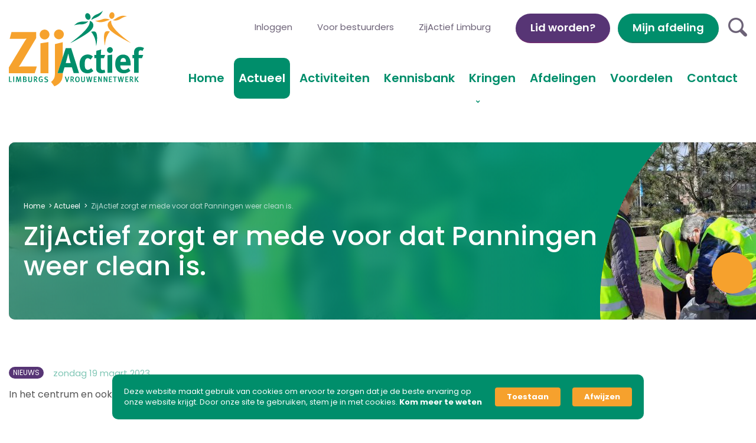

--- FILE ---
content_type: text/html; charset=UTF-8
request_url: https://www.zijactieflimburg.nl/nieuws/zijactief-zorgt-er-mede-voor-dat-panningen-weer-clean-is/
body_size: 16362
content:
<!doctype html>
<html lang="nl-NL">
	<head>
<!-- Google tag (gtag.js) -->
<script async src="https://www.googletagmanager.com/gtag/js?id=G-7WKC07D0T5"></script>
<script>
  window.dataLayer = window.dataLayer || [];
  function gtag(){dataLayer.push(arguments);}
  gtag('js', new Date());

  gtag('config', 'G-7WKC07D0T5');
</script>
		<meta charset="utf-8">
<script type="text/javascript">
/* <![CDATA[ */
var gform;gform||(document.addEventListener("gform_main_scripts_loaded",function(){gform.scriptsLoaded=!0}),document.addEventListener("gform/theme/scripts_loaded",function(){gform.themeScriptsLoaded=!0}),window.addEventListener("DOMContentLoaded",function(){gform.domLoaded=!0}),gform={domLoaded:!1,scriptsLoaded:!1,themeScriptsLoaded:!1,isFormEditor:()=>"function"==typeof InitializeEditor,callIfLoaded:function(o){return!(!gform.domLoaded||!gform.scriptsLoaded||!gform.themeScriptsLoaded&&!gform.isFormEditor()||(gform.isFormEditor()&&console.warn("The use of gform.initializeOnLoaded() is deprecated in the form editor context and will be removed in Gravity Forms 3.1."),o(),0))},initializeOnLoaded:function(o){gform.callIfLoaded(o)||(document.addEventListener("gform_main_scripts_loaded",()=>{gform.scriptsLoaded=!0,gform.callIfLoaded(o)}),document.addEventListener("gform/theme/scripts_loaded",()=>{gform.themeScriptsLoaded=!0,gform.callIfLoaded(o)}),window.addEventListener("DOMContentLoaded",()=>{gform.domLoaded=!0,gform.callIfLoaded(o)}))},hooks:{action:{},filter:{}},addAction:function(o,r,e,t){gform.addHook("action",o,r,e,t)},addFilter:function(o,r,e,t){gform.addHook("filter",o,r,e,t)},doAction:function(o){gform.doHook("action",o,arguments)},applyFilters:function(o){return gform.doHook("filter",o,arguments)},removeAction:function(o,r){gform.removeHook("action",o,r)},removeFilter:function(o,r,e){gform.removeHook("filter",o,r,e)},addHook:function(o,r,e,t,n){null==gform.hooks[o][r]&&(gform.hooks[o][r]=[]);var d=gform.hooks[o][r];null==n&&(n=r+"_"+d.length),gform.hooks[o][r].push({tag:n,callable:e,priority:t=null==t?10:t})},doHook:function(r,o,e){var t;if(e=Array.prototype.slice.call(e,1),null!=gform.hooks[r][o]&&((o=gform.hooks[r][o]).sort(function(o,r){return o.priority-r.priority}),o.forEach(function(o){"function"!=typeof(t=o.callable)&&(t=window[t]),"action"==r?t.apply(null,e):e[0]=t.apply(null,e)})),"filter"==r)return e[0]},removeHook:function(o,r,t,n){var e;null!=gform.hooks[o][r]&&(e=(e=gform.hooks[o][r]).filter(function(o,r,e){return!!(null!=n&&n!=o.tag||null!=t&&t!=o.priority)}),gform.hooks[o][r]=e)}});
/* ]]> */
</script>


		<meta name='robots' content='index, follow, max-image-preview:large, max-snippet:-1, max-video-preview:-1' />
	<style>img:is([sizes="auto" i], [sizes^="auto," i]) { contain-intrinsic-size: 3000px 1500px }</style>
	
	<!-- This site is optimized with the Yoast SEO plugin v25.6 - https://yoast.com/wordpress/plugins/seo/ -->
	<title>ZijActief zorgt er mede voor dat Panningen weer clean is. - ZijActief Limburg</title>
	<link rel="canonical" href="https://www.zijactieflimburg.nl/nieuws/zijactief-zorgt-er-mede-voor-dat-panningen-weer-clean-is/" />
	<meta property="og:locale" content="nl_NL" />
	<meta property="og:type" content="article" />
	<meta property="og:title" content="ZijActief zorgt er mede voor dat Panningen weer clean is. - ZijActief Limburg" />
	<meta property="og:description" content="In het centrum en ook langs doorgaande weg waren dames van Zijactief heel actief om alles op te schonen. Allen..." />
	<meta property="og:url" content="https://www.zijactieflimburg.nl/nieuws/zijactief-zorgt-er-mede-voor-dat-panningen-weer-clean-is/" />
	<meta property="og:site_name" content="ZijActief Limburg" />
	<meta property="article:published_time" content="2023-03-19T13:01:23+00:00" />
	<meta property="article:modified_time" content="2023-03-19T13:03:07+00:00" />
	<meta property="og:image" content="https://www.zijactieflimburg.nl/wp-content/uploads/IMG-20230318-WA0002.jpg" />
	<meta property="og:image:width" content="2048" />
	<meta property="og:image:height" content="1536" />
	<meta property="og:image:type" content="image/jpeg" />
	<meta name="author" content="Panningen" />
	<meta name="twitter:card" content="summary_large_image" />
	<meta name="twitter:label1" content="Geschreven door" />
	<meta name="twitter:data1" content="Panningen" />
	<meta name="twitter:label2" content="Geschatte leestijd" />
	<meta name="twitter:data2" content="1 minuut" />
	<script type="application/ld+json" class="yoast-schema-graph">{"@context":"https://schema.org","@graph":[{"@type":"WebPage","@id":"https://www.zijactieflimburg.nl/nieuws/zijactief-zorgt-er-mede-voor-dat-panningen-weer-clean-is/","url":"https://www.zijactieflimburg.nl/nieuws/zijactief-zorgt-er-mede-voor-dat-panningen-weer-clean-is/","name":"ZijActief zorgt er mede voor dat Panningen weer clean is. - ZijActief Limburg","isPartOf":{"@id":"https://zijactieflimburg.nl/#website"},"primaryImageOfPage":{"@id":"https://www.zijactieflimburg.nl/nieuws/zijactief-zorgt-er-mede-voor-dat-panningen-weer-clean-is/#primaryimage"},"image":{"@id":"https://www.zijactieflimburg.nl/nieuws/zijactief-zorgt-er-mede-voor-dat-panningen-weer-clean-is/#primaryimage"},"thumbnailUrl":"https://www.zijactieflimburg.nl/wp-content/uploads/IMG-20230318-WA0002.jpg","datePublished":"2023-03-19T13:01:23+00:00","dateModified":"2023-03-19T13:03:07+00:00","author":{"@id":"https://zijactieflimburg.nl/#/schema/person/545ae7a52d7f1507dc72e74d9ea442c6"},"breadcrumb":{"@id":"https://www.zijactieflimburg.nl/nieuws/zijactief-zorgt-er-mede-voor-dat-panningen-weer-clean-is/#breadcrumb"},"inLanguage":"nl-NL","potentialAction":[{"@type":"ReadAction","target":["https://www.zijactieflimburg.nl/nieuws/zijactief-zorgt-er-mede-voor-dat-panningen-weer-clean-is/"]}]},{"@type":"ImageObject","inLanguage":"nl-NL","@id":"https://www.zijactieflimburg.nl/nieuws/zijactief-zorgt-er-mede-voor-dat-panningen-weer-clean-is/#primaryimage","url":"https://www.zijactieflimburg.nl/wp-content/uploads/IMG-20230318-WA0002.jpg","contentUrl":"https://www.zijactieflimburg.nl/wp-content/uploads/IMG-20230318-WA0002.jpg","width":2048,"height":1536},{"@type":"BreadcrumbList","@id":"https://www.zijactieflimburg.nl/nieuws/zijactief-zorgt-er-mede-voor-dat-panningen-weer-clean-is/#breadcrumb","itemListElement":[{"@type":"ListItem","position":1,"name":"Home","item":"https://www.zijactieflimburg.nl/"},{"@type":"ListItem","position":2,"name":"Actueel","item":"https://www.zijactieflimburg.nl/actueel/"},{"@type":"ListItem","position":3,"name":"ZijActief zorgt er mede voor dat Panningen weer clean is."}]},{"@type":"WebSite","@id":"https://zijactieflimburg.nl/#website","url":"https://zijactieflimburg.nl/","name":"ZijActief Limburg","description":"Limburgs Vrouwennetwerk","potentialAction":[{"@type":"SearchAction","target":{"@type":"EntryPoint","urlTemplate":"https://zijactieflimburg.nl/search/{search_term_string}"},"query-input":{"@type":"PropertyValueSpecification","valueRequired":true,"valueName":"search_term_string"}}],"inLanguage":"nl-NL"},{"@type":"Person","@id":"https://zijactieflimburg.nl/#/schema/person/545ae7a52d7f1507dc72e74d9ea442c6","name":"Panningen","image":{"@type":"ImageObject","inLanguage":"nl-NL","@id":"https://zijactieflimburg.nl/#/schema/person/image/","url":"https://www.zijactieflimburg.nl/wp-content/uploads/Zijactief2022-203-NellieALV-bestuur-202214732-150x150.jpg","contentUrl":"https://www.zijactieflimburg.nl/wp-content/uploads/Zijactief2022-203-NellieALV-bestuur-202214732-150x150.jpg","caption":"Panningen"},"sameAs":["Panningen"],"url":"https://www.zijactieflimburg.nl/author/panningen/"}]}</script>
	<!-- / Yoast SEO plugin. -->



<link rel='stylesheet' id='gform_basic-css' href='https://www.zijactieflimburg.nl/wp-content/plugins/gravityforms/assets/css/dist/basic.min.css?ver=2.9.25' type='text/css' media='all' />
<link rel='stylesheet' id='gform_theme_components-css' href='https://www.zijactieflimburg.nl/wp-content/plugins/gravityforms/assets/css/dist/theme-components.min.css?ver=2.9.25' type='text/css' media='all' />
<link rel='stylesheet' id='gform_theme-css' href='https://www.zijactieflimburg.nl/wp-content/plugins/gravityforms/assets/css/dist/theme.min.css?ver=2.9.25' type='text/css' media='all' />
<link rel='stylesheet' id='gravityformsmollie_gravity_theme-css' href='https://www.zijactieflimburg.nl/wp-content/plugins/gravityformsmollie/assets/css/dist/theme.min.css?ver=6.8' type='text/css' media='all' />
<link rel='stylesheet' id='altcha-widget-styles-css' href='https://www.zijactieflimburg.nl/wp-content/plugins/altcha-wordpress-next-2.0.11/public/altcha.css?ver=2.4.1' type='text/css' media='all' />
<link rel='stylesheet' id='ppress-frontend-css' href='https://www.zijactieflimburg.nl/wp-content/plugins/wp-user-avatar/assets/css/frontend.min.css?ver=4.16.4' type='text/css' media='all' />
<link rel='stylesheet' id='ppress-flatpickr-css' href='https://www.zijactieflimburg.nl/wp-content/plugins/wp-user-avatar/assets/flatpickr/flatpickr.min.css?ver=4.16.4' type='text/css' media='all' />
<link rel='stylesheet' id='ppress-select2-css' href='https://www.zijactieflimburg.nl/wp-content/plugins/wp-user-avatar/assets/select2/select2.min.css?ver=6.8' type='text/css' media='all' />
<link rel='stylesheet' id='app-css' href='https://www.zijactieflimburg.nl/wp-content/themes/zijactieflimburg/dist/styles/app.0c5e8.css' type='text/css' media='all' />
<style id='rocket-lazyload-inline-css' type='text/css'>
.rll-youtube-player{position:relative;padding-bottom:56.23%;height:0;overflow:hidden;max-width:100%;}.rll-youtube-player:focus-within{outline: 2px solid currentColor;outline-offset: 5px;}.rll-youtube-player iframe{position:absolute;top:0;left:0;width:100%;height:100%;z-index:100;background:0 0}.rll-youtube-player img{bottom:0;display:block;left:0;margin:auto;max-width:100%;width:100%;position:absolute;right:0;top:0;border:none;height:auto;-webkit-transition:.4s all;-moz-transition:.4s all;transition:.4s all}.rll-youtube-player img:hover{-webkit-filter:brightness(75%)}.rll-youtube-player .play{height:100%;width:100%;left:0;top:0;position:absolute;background:url(https://www.zijactieflimburg.nl/wp-content/plugins/wp-rocket/assets/img/youtube.png) no-repeat center;background-color: transparent !important;cursor:pointer;border:none;}
</style>
<script type="text/javascript" src="https://www.zijactieflimburg.nl/wp/wp-includes/js/dist/dom-ready.min.js?ver=f77871ff7694fffea381" id="wp-dom-ready-js"></script>
<script type="text/javascript" src="https://www.zijactieflimburg.nl/wp/wp-includes/js/dist/hooks.min.js?ver=4d63a3d491d11ffd8ac6" id="wp-hooks-js"></script>
<script type="text/javascript" src="https://www.zijactieflimburg.nl/wp/wp-includes/js/dist/i18n.min.js?ver=5e580eb46a90c2b997e6" id="wp-i18n-js"></script>
<script type="text/javascript" id="wp-i18n-js-after">
/* <![CDATA[ */
wp.i18n.setLocaleData( { "text direction\u0004ltr": [ "ltr" ] } );
/* ]]> */
</script>
<script type="text/javascript" id="wp-a11y-js-translations">
/* <![CDATA[ */
( function( domain, translations ) {
	var localeData = translations.locale_data[ domain ] || translations.locale_data.messages;
	localeData[""].domain = domain;
	wp.i18n.setLocaleData( localeData, domain );
} )( "default", {"translation-revision-date":"2025-04-14 06:11:02+0000","generator":"GlotPress\/4.0.1","domain":"messages","locale_data":{"messages":{"":{"domain":"messages","plural-forms":"nplurals=2; plural=n != 1;","lang":"nl"},"Notifications":["Meldingen"]}},"comment":{"reference":"wp-includes\/js\/dist\/a11y.js"}} );
/* ]]> */
</script>
<script type="text/javascript" src="https://www.zijactieflimburg.nl/wp/wp-includes/js/dist/a11y.min.js?ver=3156534cc54473497e14" id="wp-a11y-js"></script>
<script type="text/javascript" src="https://www.zijactieflimburg.nl/wp/wp-includes/js/jquery/jquery.min.js?ver=3.7.1" id="jquery-core-js"></script>
<script type="text/javascript" src="https://www.zijactieflimburg.nl/wp/wp-includes/js/jquery/jquery-migrate.min.js?ver=3.4.1" id="jquery-migrate-js"></script>
<script type="text/javascript" defer='defer' src="https://www.zijactieflimburg.nl/wp-content/plugins/gravityforms/js/jquery.json.min.js?ver=2.9.25" id="gform_json-js"></script>
<script type="text/javascript" id="gform_gravityforms-js-extra">
/* <![CDATA[ */
var gf_global = {"gf_currency_config":{"name":"Euro","symbol_left":"","symbol_right":"&#8364;","symbol_padding":" ","thousand_separator":".","decimal_separator":",","decimals":2,"code":"EUR"},"base_url":"https:\/\/www.zijactieflimburg.nl\/wp-content\/plugins\/gravityforms","number_formats":[],"spinnerUrl":"https:\/\/www.zijactieflimburg.nl\/wp-content\/plugins\/gravityforms\/images\/spinner.svg","version_hash":"18fff6b81f79415160908b6563f1906d","strings":{"newRowAdded":"Nieuwe rij toegevoegd.","rowRemoved":"Rij verwijderd","formSaved":"Het formulier is opgeslagen. De inhoud bevat de link om terug te keren en het formulier in te vullen."}};
var gform_i18n = {"datepicker":{"days":{"monday":"Ma","tuesday":"Di","wednesday":"Wo","thursday":"Do","friday":"Vr","saturday":"Za","sunday":"Zo"},"months":{"january":"Januari","february":"Februari","march":"Maart","april":"April","may":"Mei","june":"Juni","july":"Juli","august":"Augustus","september":"September","october":"Oktober","november":"November","december":"December"},"firstDay":1,"iconText":"Selecteer een datum"}};
var gf_legacy_multi = {"4":""};
var gform_gravityforms = {"strings":{"invalid_file_extension":"Dit bestandstype is niet toegestaan. Moet \u00e9\u00e9n van de volgende zijn:","delete_file":"Dit bestand verwijderen","in_progress":"in behandeling","file_exceeds_limit":"Bestand overschrijdt limiet bestandsgrootte","illegal_extension":"Dit type bestand is niet toegestaan.","max_reached":"Maximale aantal bestanden bereikt","unknown_error":"Er was een probleem bij het opslaan van het bestand op de server","currently_uploading":"Wacht tot het uploaden is voltooid","cancel":"Annuleren","cancel_upload":"Deze upload annuleren","cancelled":"Geannuleerd","error":"Fout","message":"Bericht"},"vars":{"images_url":"https:\/\/www.zijactieflimburg.nl\/wp-content\/plugins\/gravityforms\/images"}};
/* ]]> */
</script>
<script type="text/javascript" defer='defer' src="https://www.zijactieflimburg.nl/wp-content/plugins/gravityforms/js/gravityforms.min.js?ver=2.9.25" id="gform_gravityforms-js"></script>
<script type="text/javascript" defer='defer' src="https://www.zijactieflimburg.nl/wp-content/plugins/gravityforms/assets/js/dist/utils.min.js?ver=48a3755090e76a154853db28fc254681" id="gform_gravityforms_utils-js"></script>
<script type="text/javascript" defer='defer' src="https://www.zijactieflimburg.nl/wp-content/plugins/gravityforms/js/conditional_logic.min.js?ver=2.9.25" id="gform_conditional_logic-js"></script>
<script type="text/javascript" defer='defer' src="https://www.zijactieflimburg.nl/wp-content/plugins/gravityforms/includes/addon/js/gaddon_frontend.min.js?ver=2.9.25" id="gaddon_frontend-js"></script>
<script type="text/javascript" id="gform_mollie_components-js-extra">
/* <![CDATA[ */
var gform_mollie_components_strings = {"locale":"nl_NL","errorprefix":"Je creditcardbetaling kan nu niet worden verwerkt"};
/* ]]> */
</script>
<script type="text/javascript" defer='defer' src="https://www.zijactieflimburg.nl/wp-content/plugins/gravityformsmollie/js/frontend.min.js?ver=1.8.0" id="gform_mollie_components-js"></script>
<script type="text/javascript" src="https://www.zijactieflimburg.nl/wp-content/plugins/wp-user-avatar/assets/flatpickr/flatpickr.min.js?ver=4.16.4" id="ppress-flatpickr-js"></script>
<script type="text/javascript" src="https://www.zijactieflimburg.nl/wp-content/plugins/wp-user-avatar/assets/select2/select2.min.js?ver=4.16.4" id="ppress-select2-js"></script>
        <style>
            .disabled_choice label {
                color: #aaa;
                cursor: not-allowed;
            }
            .disabled_choice input {
                cursor: not-allowed;
            }
        </style>
        <script>
            document.addEventListener("DOMContentLoaded", function() {
                document.querySelectorAll('.gchoice input[type="radio"]').forEach(function(input) {
                    if (input.hasAttribute('disabled')) {
                        input.closest('.gchoice').classList.add('disabled_choice');
                    }
                });
            });
        </script>
        <link rel="icon" href="https://www.zijactieflimburg.nl/wp-content/uploads/favicon_zijactief-150x150.png" sizes="32x32" />
<link rel="icon" href="https://www.zijactieflimburg.nl/wp-content/uploads/favicon_zijactief.png" sizes="192x192" />
<link rel="apple-touch-icon" href="https://www.zijactieflimburg.nl/wp-content/uploads/favicon_zijactief.png" />
<meta name="msapplication-TileImage" content="https://www.zijactieflimburg.nl/wp-content/uploads/favicon_zijactief.png" />
		<style type="text/css" id="wp-custom-css">
			.header__menu-link {
    display: inline-block;
    font-size: 1.25rem;
    font-weight: 600;
    border-radius: 10px;
    padding-top: 15px;
    padding-right: 8px !important;
    padding-bottom: 15px;
    padding-left: 8px !important;
}

@media (max-width:640px){
.search-form {
    position: absolute;
    top: 9.5vh !important;
    right: 19.5vw !important;
    margin-top: 0px;
    margin-left: 0px;
	}
	.header__toggle {
    position: absolute;
    top: 85px !important;
    right: 20px !important;
    z-index: 10;
    display: none;
    width: 30px;
    height: 30px;
    cursor: pointer;
}
}
@media (max-width:380px){
.search-form {
    position: absolute;
    top: 55% !important;
    right: 19% !important;
    margin-top: 0px;
    margin-left: 0px;
}
.header__toggle {
    position: absolute;
    top: 57% !important;
    right: 6% !important;
    z-index: 10;
    display: none;
    width: 30px;
    height: 30px;
    cursor: pointer;
}
}


.post-type-archive-knowledge .pagination {
    position: relative;
    z-index: 2;
    width: 100%;
    margin-bottom: 0px;
}

.gfield_radio label{
    MARGIN-top: -17px;
	
}
.gfield_radio .gfield_choice-input{
	width: auto !important;
	height: auto !important;
}
.gfield_radio input{
	width:auto!important;
	height:auto!important;
}
.gfield_description{
	padding-left: 0px !important;
	padding-top:0px !important;
}
.gform_wrapper.gravity-theme .ginput_container_time {
    flex-basis: min-content;
    max-width: 110px !important;
    min-width: 110px!important;
}
.gform_wrapper.gravity-theme .ginput_complex .ginput_container_date input {
    min-width: 150px !important;
    width: 100%;
}

.filter-knowledge__select{
	display: none;
}		</style>
		<noscript><style id="rocket-lazyload-nojs-css">.rll-youtube-player, [data-lazy-src]{display:none !important;}</style></noscript>

		<meta name="viewport" content="width=device-width, initial-scale=1, shrink-to-fit=no"/>

	<meta name="generator" content="WP Rocket 3.20.3" data-wpr-features="wpr_lazyload_images wpr_lazyload_iframes wpr_cache_webp wpr_preload_links wpr_desktop" /></head>

	<body class="wp-singular post-template-default single single-post postid-24709 single-format-standard wp-theme-zijactieflimburg zijactief-zorgt-er-mede-voor-dat-panningen-weer-clean-is">

		<div data-rocket-location-hash="199745f71334cc79400d98c694d21bed" class="wrapper wrapper--page">
		                    <div data-rocket-location-hash="4078c53ac5951eff5961ca0a79b455cf" id="mijnAfdeling" class="button hide-for-medium mijnAfdeling" target="_blank">
                        Mijn afdeling
			</div>
			<header data-rocket-location-hash="e8240284ba3136f252c439aa6f8f0360" data-component="header" class="header">
    <div data-rocket-location-hash="07278faca4d7f00cee4fb403e70d7854" class="grid-container">
        <div class="grid-x grid-margin-x">
            <div class="cell small-8 medium-3 large-3">
                <a href="https://www.zijactieflimburg.nl" class="header__logo">
                                            <picture>
					<source data-lazy-srcset="https://www.zijactieflimburg.nl/wp-content/uploads/logo_zijactief-limburg.svg" type="image/webp" />
					<img width="229" height="" src="data:image/svg+xml,%3Csvg%20xmlns='http://www.w3.org/2000/svg'%20viewBox='0%200%20229%200'%3E%3C/svg%3E" alt="" data-lazy-srcset="https://www.zijactieflimburg.nl/wp-content/uploads/logo_zijactief-limburg.svg" data-lazy-src="https://www.zijactieflimburg.nl/wp-content/uploads/logo_zijactief-limburg.svg" /><noscript><img width="229" height="" src="https://www.zijactieflimburg.nl/wp-content/uploads/logo_zijactief-limburg.svg" alt="" srcset="https://www.zijactieflimburg.nl/wp-content/uploads/logo_zijactief-limburg.svg" /></noscript>
				</picture>
                                    </a>
            </div>

            <div class="cell small-4 medium-9 large-9 align-middle header__mm-block">
                <div class="header__top-menu flex-container align-right align-middle">
                    <ul class="header__top-list flex-container">
                                                    <li class="header__top-menu-item menu-inloggen">
                                <a class="header__top-menu-link" href="https://www.zijactieflimburg.nl/inloggen/">Inloggen</a>
                            </li>
                                                    <li class="header__top-menu-item menu-voor-bestuurders">
                                <a class="header__top-menu-link" href="https://www.zijactieflimburg.nl/voor-bestuurders/nieuw/">Voor bestuurders</a>
                            </li>
                                                    <li class="header__top-menu-item menu-zijactief-limburg">
                                <a class="header__top-menu-link" href="https://www.zijactieflimburg.nl/zijactief-limburg/">ZijActief Limburg</a>
                            </li>
                                            </ul>

                                            <a href="https://zijactieflimburg.nl/lid-worden/" class="button secondary" target="">
                            Lid worden?
                        </a>
                                        <div id="mijnAfdeling" style="margin-left: 1vw;" class="mijnAfdeling button show-for-medium" target="_blank">
                        Mijn afdeling
                    </div>

                    <div data-component="search-form" class="search-form">

    <a class="search-form__toggle js-search-toggle">
        <i class="icon-search"></i>
    </a>

    <div class="search-form__search">
        <form role="search" method="get" id="searchform" action="https://www.zijactieflimburg.nl">
            <input type="text" value="" name="s" placeholder="Zoeken" id="s"/>
            <button type="submit" id="searchsubmit">
                <i class="icon-search"></i>
            </button>
        </form>
    </div>
</div>
                </div>

                <div class="flex-container align-middle align-right">
                    <nav id="nav" class="header__menu">
                        <ul class="header__menu-list flex-container align-right">
                                                            <li class="header__menu-item menu-home">
                                    <a class="header__menu-link" href="https://www.zijactieflimburg.nl/">
                                        Home
                                    </a>
                                                                    </li>
                                                            <li class="header__menu-item is-hide menu-projecten">
                                    <a class="header__menu-link" href="https://www.zijactieflimburg.nl/projecten/">
                                        Projecten
                                    </a>
                                                                    </li>
                                                            <li class="header__menu-item is-hide menu-inloggen">
                                    <a class="header__menu-link" href="https://www.zijactieflimburg.nl/inloggen/">
                                        Inloggen
                                    </a>
                                                                    </li>
                                                            <li class="header__menu-item is-hide menu-zijactief-limburg">
                                    <a class="header__menu-link" href="https://www.zijactieflimburg.nl/zijactief-limburg/">
                                        ZijActief Limburg
                                    </a>
                                                                    </li>
                                                            <li class="header__menu-item is-active menu-actueel">
                                    <a class="header__menu-link" href="https://www.zijactieflimburg.nl/actueel/">
                                        Actueel
                                    </a>
                                                                    </li>
                                                            <li class="header__menu-item menu-activiteiten">
                                    <a class="header__menu-link" href="https://www.zijactieflimburg.nl/activiteiten/">
                                        Activiteiten
                                    </a>
                                                                    </li>
                                                            <li class="header__menu-item menu-kennisbank">
                                    <a class="header__menu-link" href="https://www.zijactieflimburg.nl/kennisbank/">
                                        Kennisbank
                                    </a>
                                                                    </li>
                                                            <li class="header__menu-item menu-kringen menu-item-has-children">
                                    <a class="header__menu-link header__down-arrow" href="https://www.zijactieflimburg.nl/kringen/">
                                        Kringen
                                    </a>
                                                                            <ul class="header__menu-subitems">
                                                                                            <li class="header__menu-subitem menu-kring-heuvelland">
                                                    <a class="header__menu-sublink" href="https://www.zijactieflimburg.nl/kringen/heuvelland/">
                                                        Kring Heuvelland
                                                    </a>
                                                </li>
                                                                                            <li class="header__menu-subitem menu-kring-noord">
                                                    <a class="header__menu-sublink" href="https://www.zijactieflimburg.nl/kringen/noord/">
                                                        Kring Noord
                                                    </a>
                                                </li>
                                                                                            <li class="header__menu-subitem menu-kring-weert">
                                                    <a class="header__menu-sublink" href="https://www.zijactieflimburg.nl/kringen/weert/">
                                                        Kring Weert
                                                    </a>
                                                </li>
                                                                                            <li class="header__menu-subitem menu-kring-zuiderpoort">
                                                    <a class="header__menu-sublink" href="https://www.zijactieflimburg.nl/kringen/zuiderpoort/">
                                                        Kring Zuiderpoort
                                                    </a>
                                                </li>
                                                                                            <li class="header__menu-subitem menu-kring-zuidoost">
                                                    <a class="header__menu-sublink" href="https://www.zijactieflimburg.nl/kringen/zuidoost/">
                                                        Kring Zuidoost
                                                    </a>
                                                </li>
                                                                                    </ul>
                                                                    </li>
                                                            <li class="header__menu-item header__mega-menu menu-afdelingen">
                                    <a class="header__menu-link" href="https://www.zijactieflimburg.nl/afdelingen/">
                                        Afdelingen
                                    </a>
                                                                    </li>
                                                            <li class="header__menu-item menu-voordelen">
                                    <a class="header__menu-link" href="https://www.zijactieflimburg.nl/voordelen/">
                                        Voordelen
                                    </a>
                                                                    </li>
                                                            <li class="header__menu-item menu-contact">
                                    <a class="header__menu-link" href="https://www.zijactieflimburg.nl/contact/">
                                        Contact
                                    </a>
                                                                    </li>
                                                    </ul>
                    </nav>

                </div>
            </div>
        </div>

        <a href="#nav" class="header__toggle">
            <span>Menu</span>
        </a>
    </div>
</header>

			
            <div 
                class="elfsight-widget-cookie-consent elfsight-widget" 
                data-elfsight-cookie-consent-options="%7B%22complianceType%22%3A%22ask%22%2C%22lang%22%3A%22nl%22%2C%22message%22%3A%22Deze%20website%20maakt%20gebruik%20van%20cookies%20om%20ervoor%20te%20zorgen%20dat%20je%20de%20beste%20ervaring%20op%20onze%20website%20krijgt.%20Door%20onze%20site%20te%20gebruiken%2C%20stem%20je%20in%20met%20cookies.%22%2C%22policyType%22%3A%22link%22%2C%22policyUrl%22%3A%22https%3A%5C%2F%5C%2Fwww.zijactieflimburg.nl%5C%2Fprivacybeleid-zijactief-limburg%5C%2F%22%2C%22policyLinkText%22%3A%22Kom%20meer%20te%20weten%22%2C%22showConfirmationButton%22%3Atrue%2C%22confirmationButtonText%22%3A%22Aanvaarden%22%2C%22allowButtonText%22%3A%22Toestaan%22%2C%22declineButtonText%22%3A%22Afwijzen%22%2C%22showCookieIcon%22%3Afalse%2C%22cookieIconType%22%3A%22default%22%2C%22cookieIconCustom%22%3Anull%2C%22layout%22%3A%22centerFloatingBox%22%2C%22backgroundColor%22%3A%22rgb%280%2C%20142%2C%20107%29%22%2C%22textColor%22%3A%22rgb%28255%2C%20255%2C%20255%29%22%2C%22linkColor%22%3A%22rgb%28255%2C%20255%2C%20255%29%22%2C%22confirmationButtonColor%22%3A%22rgb%28255%2C%20255%2C%20255%29%22%2C%22allowButtonColor%22%3A%22rgb%28246%2C%20161%2C%2045%29%22%2C%22declineButtonColor%22%3A%22rgb%28246%2C%20161%2C%2045%29%22%2C%22textFontSize%22%3A13%2C%22widgetId%22%3A%221%22%7D" 
                data-elfsight-cookie-consent-version="1.1.1"
                data-elfsight-widget-id="elfsight-cookie-consent-1">
            </div>
            

			<main data-rocket-location-hash="784b65723456c6a243ea40156ad7c4ed" role="main">
				    

    
    <div data-rocket-location-hash="18e59930ada987383a0fae6df3bcf214" data-component="page-banner" class="page-banner">
        <div data-rocket-location-hash="cd718fb31d15a5be7cb084c9440b72d4" class="grid-container">
            <div class="page-banner__block" data-aos="fade-up">
                <div class="page-banner__content">
                        <nav data-component="breadcrumbs" class="breadcrumbs">
        <span><span><a href="https://www.zijactieflimburg.nl/">Home</a></span> &gt; <span><a href="https://www.zijactieflimburg.nl/actueel/">Actueel</a></span> &gt; <span class="breadcrumb_last" aria-current="page">ZijActief zorgt er mede voor dat Panningen weer clean is.</span></span>
    </nav>

                                            <h1>ZijActief  zorgt er mede voor dat Panningen weer clean is.</h1>
                                    </div>

                <div class="page-banner__image">
                    <picture>
					<source data-lazy-srcset="https://www.zijactieflimburg.nl/wp-content/uploads/IMG-20230318-WA0002-1035x540-c-default.webp" type="image/webp" />
					<img width="1035" height="540" src="data:image/svg+xml,%3Csvg%20xmlns='http://www.w3.org/2000/svg'%20viewBox='0%200%201035%20540'%3E%3C/svg%3E" alt="" data-lazy-srcset="https://www.zijactieflimburg.nl/wp-content/uploads/IMG-20230318-WA0002-1035x540-c-default.webp 1x" data-lazy-src="https://www.zijactieflimburg.nl/wp-content/uploads/IMG-20230318-WA0002-1035x540-c-default.webp" /><noscript><img width="1035" height="540" src="https://www.zijactieflimburg.nl/wp-content/uploads/IMG-20230318-WA0002-1035x540-c-default.webp" alt="" srcset="https://www.zijactieflimburg.nl/wp-content/uploads/IMG-20230318-WA0002-1035x540-c-default.webp 1x" /></noscript>
				</picture>
                </div>

                <div class="page-banner__image2">
                    <picture>
					<source data-lazy-srcset="https://www.zijactieflimburg.nl/wp-content/uploads/IMG-20230318-WA0002-590x300-c-default.webp" type="image/webp" />
					<img width="590" height="300" src="data:image/svg+xml,%3Csvg%20xmlns='http://www.w3.org/2000/svg'%20viewBox='0%200%20590%20300'%3E%3C/svg%3E" alt="" data-lazy-srcset="https://www.zijactieflimburg.nl/wp-content/uploads/IMG-20230318-WA0002-590x300-c-default.webp 1x" data-lazy-src="https://www.zijactieflimburg.nl/wp-content/uploads/IMG-20230318-WA0002-590x300-c-default.webp" /><noscript><img width="590" height="300" src="https://www.zijactieflimburg.nl/wp-content/uploads/IMG-20230318-WA0002-590x300-c-default.webp" alt="" srcset="https://www.zijactieflimburg.nl/wp-content/uploads/IMG-20230318-WA0002-590x300-c-default.webp 1x" /></noscript>
				</picture>
                </div>
                <div class="page-banner__circle js-parallax-slide"></div>
                            </div>
        </div>
    </div>

<script>
    // get twig value in js
    var afdeling = "zijactief-zorgt-er-mede-voor-dat-panningen-weer-clean-is";
    // on click setAfdeling set localstorage to afdeling
    function setAfdeling() {
        localStorage.setItem('afdeling', afdeling);
    }
</script>


            <div data-rocket-location-hash="dc9e4d54cc75e9afa263753b840ba8e5" data-component="intro-detail" class="intro-detail">
    <div data-rocket-location-hash="d7a15b72e2a91282d1ee1213fe8a97ba" class="grid-container">
        <div class="grid-x grid-margin-x">
            <div class="cell small-12">
                <div class="flex-container">
                    <div class="intro-detail__tag">
                                                    Nieuws
                                            </div>

                    <div class="intro-detail__date">
                                                    zondag 19 maart 2023
                                            </div>
                </div>
            </div>
        </div>
    </div>
</div>

        

    <div data-rocket-location-hash="ee66b24899ba06df571b338cd1f966e3" data-component="content" class="content">
        <div class="grid-container">


                            <p>In het centrum en ook langs doorgaande weg waren dames van Zijactief heel actief om alles op te schonen.</p>
<p>Allen vonden het ook erg mooi om te doen en zijn tevreden met het resultaat een heleboel zakken met &#8230;&#8230;troep.</p>
<p>Behalve dat het een schoon dorp oplevert vond ieder het ook gezellig om te doen.</p>
<p><img decoding="async" class="alignnone size-medium wp-image-24710" src="data:image/svg+xml,%3Csvg%20xmlns='http://www.w3.org/2000/svg'%20viewBox='0%200%20300%20225'%3E%3C/svg%3E" alt="" width="300" height="225" data-lazy-srcset="https://www.zijactieflimburg.nl/wp-content/uploads/IMG-20230318-WA0002-300x225.jpg 300w, https://www.zijactieflimburg.nl/wp-content/uploads/IMG-20230318-WA0002-1024x768.jpg 1024w, https://www.zijactieflimburg.nl/wp-content/uploads/IMG-20230318-WA0002-768x576.jpg 768w, https://www.zijactieflimburg.nl/wp-content/uploads/IMG-20230318-WA0002-1536x1152.jpg 1536w, https://www.zijactieflimburg.nl/wp-content/uploads/IMG-20230318-WA0002.jpg 2048w" data-lazy-sizes="(max-width: 300px) 100vw, 300px" data-lazy-src="https://www.zijactieflimburg.nl/wp-content/uploads/IMG-20230318-WA0002-300x225.jpg" /><noscript><img decoding="async" class="alignnone size-medium wp-image-24710" src="https://www.zijactieflimburg.nl/wp-content/uploads/IMG-20230318-WA0002-300x225.jpg" alt="" width="300" height="225" srcset="https://www.zijactieflimburg.nl/wp-content/uploads/IMG-20230318-WA0002-300x225.jpg 300w, https://www.zijactieflimburg.nl/wp-content/uploads/IMG-20230318-WA0002-1024x768.jpg 1024w, https://www.zijactieflimburg.nl/wp-content/uploads/IMG-20230318-WA0002-768x576.jpg 768w, https://www.zijactieflimburg.nl/wp-content/uploads/IMG-20230318-WA0002-1536x1152.jpg 1536w, https://www.zijactieflimburg.nl/wp-content/uploads/IMG-20230318-WA0002.jpg 2048w" sizes="(max-width: 300px) 100vw, 300px" /></noscript>      <img decoding="async" class="alignnone size-medium wp-image-24714" src="data:image/svg+xml,%3Csvg%20xmlns='http://www.w3.org/2000/svg'%20viewBox='0%200%20225%20300'%3E%3C/svg%3E" alt="" width="225" height="300" data-lazy-srcset="https://www.zijactieflimburg.nl/wp-content/uploads/ZijActief-clean-up-afval-615645-225x300.jpg 225w, https://www.zijactieflimburg.nl/wp-content/uploads/ZijActief-clean-up-afval-615645-768x1024.jpg 768w, https://www.zijactieflimburg.nl/wp-content/uploads/ZijActief-clean-up-afval-615645-1152x1536.jpg 1152w, https://www.zijactieflimburg.nl/wp-content/uploads/ZijActief-clean-up-afval-615645-1536x2048.jpg 1536w, https://www.zijactieflimburg.nl/wp-content/uploads/ZijActief-clean-up-afval-615645-scaled.jpg 1920w" data-lazy-sizes="(max-width: 225px) 100vw, 225px" data-lazy-src="https://www.zijactieflimburg.nl/wp-content/uploads/ZijActief-clean-up-afval-615645-225x300.jpg" /><noscript><img decoding="async" class="alignnone size-medium wp-image-24714" src="https://www.zijactieflimburg.nl/wp-content/uploads/ZijActief-clean-up-afval-615645-225x300.jpg" alt="" width="225" height="300" srcset="https://www.zijactieflimburg.nl/wp-content/uploads/ZijActief-clean-up-afval-615645-225x300.jpg 225w, https://www.zijactieflimburg.nl/wp-content/uploads/ZijActief-clean-up-afval-615645-768x1024.jpg 768w, https://www.zijactieflimburg.nl/wp-content/uploads/ZijActief-clean-up-afval-615645-1152x1536.jpg 1152w, https://www.zijactieflimburg.nl/wp-content/uploads/ZijActief-clean-up-afval-615645-1536x2048.jpg 1536w, https://www.zijactieflimburg.nl/wp-content/uploads/ZijActief-clean-up-afval-615645-scaled.jpg 1920w" sizes="(max-width: 225px) 100vw, 225px" /></noscript>              <img decoding="async" class="alignnone size-medium wp-image-24711" src="data:image/svg+xml,%3Csvg%20xmlns='http://www.w3.org/2000/svg'%20viewBox='0%200%20300%20135'%3E%3C/svg%3E" alt="" width="300" height="135" data-lazy-srcset="https://www.zijactieflimburg.nl/wp-content/uploads/IMG-20230318-WA0007-300x135.jpg 300w, https://www.zijactieflimburg.nl/wp-content/uploads/IMG-20230318-WA0007-1024x461.jpg 1024w, https://www.zijactieflimburg.nl/wp-content/uploads/IMG-20230318-WA0007-768x346.jpg 768w, https://www.zijactieflimburg.nl/wp-content/uploads/IMG-20230318-WA0007-1536x691.jpg 1536w, https://www.zijactieflimburg.nl/wp-content/uploads/IMG-20230318-WA0007.jpg 2000w" data-lazy-sizes="(max-width: 300px) 100vw, 300px" data-lazy-src="https://www.zijactieflimburg.nl/wp-content/uploads/IMG-20230318-WA0007-300x135.jpg" /><noscript><img decoding="async" class="alignnone size-medium wp-image-24711" src="https://www.zijactieflimburg.nl/wp-content/uploads/IMG-20230318-WA0007-300x135.jpg" alt="" width="300" height="135" srcset="https://www.zijactieflimburg.nl/wp-content/uploads/IMG-20230318-WA0007-300x135.jpg 300w, https://www.zijactieflimburg.nl/wp-content/uploads/IMG-20230318-WA0007-1024x461.jpg 1024w, https://www.zijactieflimburg.nl/wp-content/uploads/IMG-20230318-WA0007-768x346.jpg 768w, https://www.zijactieflimburg.nl/wp-content/uploads/IMG-20230318-WA0007-1536x691.jpg 1536w, https://www.zijactieflimburg.nl/wp-content/uploads/IMG-20230318-WA0007.jpg 2000w" sizes="(max-width: 300px) 100vw, 300px" /></noscript></p>
<p>&nbsp;</p>

                    </div>
    </div>

        
    
    <div class="grid-container">
        <div class="grid-x grid-margin-x">
            <div class="cell small-12">
                <div class="back-btn">
                                            <a href="https://www.zijactieflimburg.nl/actueel/" class="button secondary">
                            Terug naar nieuws
                        </a>
                    
                </div>
            </div>
        </div>
    </div>

            

    <div data-rocket-location-hash="261f429f4829dc2327a926d38a41ff90" data-component="news-block" class="news-block  news-block--inner ">
        <div class="grid-container">
            <div class="news-block__bg" data-aos="fade-up">
                                    <h5>Misschien ook interessant voor jou</h5>
                
                                    <h2>Meer berichten</h2>
                
                <div class="grid-x grid-margin-x">
                                            <div class="cell small-12 medium-12 large-4">
                                                            <div class="news-block__items-news">
                                    <a href="https://www.zijactieflimburg.nl/nieuws/jaarvergadering-2023-31-januari/" data-component="card-section" class="card-section">
            <div class="card-section__image">
            <div class="card-section__effect">
                <picture>
					<source data-lazy-srcset="https://www.zijactieflimburg.nl/wp-content/uploads/2020-10-17-14.43.56-scaled-430x325-c-default.webp" type="image/webp" />
					<img width="430" height="325" src="data:image/svg+xml,%3Csvg%20xmlns='http://www.w3.org/2000/svg'%20viewBox='0%200%20430%20325'%3E%3C/svg%3E" alt="wandkleed ZijActief Panningen" data-lazy-srcset="https://www.zijactieflimburg.nl/wp-content/uploads/2020-10-17-14.43.56-scaled-430x325-c-default.webp 1x" data-lazy-src="https://www.zijactieflimburg.nl/wp-content/uploads/2020-10-17-14.43.56-scaled-430x325-c-default.webp" /><noscript><img width="430" height="325" src="https://www.zijactieflimburg.nl/wp-content/uploads/2020-10-17-14.43.56-scaled-430x325-c-default.webp" alt="wandkleed ZijActief Panningen" srcset="https://www.zijactieflimburg.nl/wp-content/uploads/2020-10-17-14.43.56-scaled-430x325-c-default.webp 1x" /></noscript>
				</picture>
            </div>
            <i class="icon-arrow card-section__icon"></i>
        </div>
    
    <div class="card-section__content">
        <div class="card-section__tag">
            

            Nieuws
        </div>

                    <h3>Jaarvergadering 2023 31 januari</h3>
        
        <div class="card-section__date">
                            zaterdag 21 januari 2023
                    </div>
    </div>
</a>
                                </div>
                                                    </div>
                                            <div class="cell small-12 medium-12 large-4">
                                                            <a href="https://www.zijactieflimburg.nl/nieuws/de-kunstroute-kunst-helden/" data-component="card-section" class="card-section card-section--title">
            <div class="card-section__image">
            <div class="card-section__effect">
                <picture>
					<source data-lazy-srcset="https://www.zijactieflimburg.nl/wp-content/uploads/ZijActief-2023-kunstroute-202316790-rotated-430x325-c-default.webp" type="image/webp" />
					<img width="430" height="325" src="data:image/svg+xml,%3Csvg%20xmlns='http://www.w3.org/2000/svg'%20viewBox='0%200%20430%20325'%3E%3C/svg%3E" alt="" data-lazy-srcset="https://www.zijactieflimburg.nl/wp-content/uploads/ZijActief-2023-kunstroute-202316790-rotated-430x325-c-default.webp 1x" data-lazy-src="https://www.zijactieflimburg.nl/wp-content/uploads/ZijActief-2023-kunstroute-202316790-rotated-430x325-c-default.webp" /><noscript><img width="430" height="325" src="https://www.zijactieflimburg.nl/wp-content/uploads/ZijActief-2023-kunstroute-202316790-rotated-430x325-c-default.webp" alt="" srcset="https://www.zijactieflimburg.nl/wp-content/uploads/ZijActief-2023-kunstroute-202316790-rotated-430x325-c-default.webp 1x" /></noscript>
				</picture>
            </div>
            <i class="icon-arrow card-section__icon"></i>
        </div>
    
    <div class="card-section__content">
        <div class="card-section__tag">
            

            Nieuws
        </div>

                    <h3>DE Kunstroute Kunst Helden</h3>
        
        <div class="card-section__date">
                            woensdag 7 juni 2023
                    </div>
    </div>
</a>
                                                    </div>
                                            <div class="cell small-12 medium-12 large-4">
                                                            <div class="news-block__items-news">
                                    <a href="https://www.zijactieflimburg.nl/nieuws/jaarvergadering-2022-2/" data-component="card-section" class="card-section">
            <div class="card-section__image">
            <div class="card-section__effect">
                <picture>
					<source data-lazy-srcset="https://www.zijactieflimburg.nl/wp-content/uploads/IMG-20230201-WA0008-ZijActief-2023-kopie-430x325-c-default.webp" type="image/webp" />
					<img width="430" height="325" src="data:image/svg+xml,%3Csvg%20xmlns='http://www.w3.org/2000/svg'%20viewBox='0%200%20430%20325'%3E%3C/svg%3E" alt="" data-lazy-srcset="https://www.zijactieflimburg.nl/wp-content/uploads/IMG-20230201-WA0008-ZijActief-2023-kopie-430x325-c-default.webp 1x" data-lazy-src="https://www.zijactieflimburg.nl/wp-content/uploads/IMG-20230201-WA0008-ZijActief-2023-kopie-430x325-c-default.webp" /><noscript><img width="430" height="325" src="https://www.zijactieflimburg.nl/wp-content/uploads/IMG-20230201-WA0008-ZijActief-2023-kopie-430x325-c-default.webp" alt="" srcset="https://www.zijactieflimburg.nl/wp-content/uploads/IMG-20230201-WA0008-ZijActief-2023-kopie-430x325-c-default.webp 1x" /></noscript>
				</picture>
            </div>
            <i class="icon-arrow card-section__icon"></i>
        </div>
    
    <div class="card-section__content">
        <div class="card-section__tag">
            

            Nieuws
        </div>

                    <h3>Jaarvergadering 2023</h3>
        
        <div class="card-section__date">
                            woensdag 1 februari 2023
                    </div>
    </div>
</a>
                                </div>
                                                    </div>
                                    </div>
            </div>

                    </div>
    </div>

        






    <div data-rocket-location-hash="3584c58f323ae1791c95551b16e41955" data-component="conversion" class="conversion">
        <div class="grid-container">
            <div class="conversion__bg" data-aos="fade-up">
                
                <div class="grid-x grid-margin-x">
                    <div class="cell small-12 medium-12 large-8">
                        <div class="conversion__content" data-aos="fade-right" data-aos-duration="1000">
                                                            <h2>Lid worden?</h2>
                            
                            <p>Lid worden van ZijActief betekent ontmoeting, ontspanning en persoonlijke ontwikkeling. Oftewel: in je eigen omgeving activiteiten ondernemen en bijeenkomsten bijwonen, samen met andere vrouwen.</p>


                                                            <a href="https://zijactieflimburg.nl/lid-worden/" class="button secondary conversion__btn"
                                   target="">
                                    Ik word lid!
                                </a>
                                                    </div>
                    </div>

                                                                        <div class="conversion__image js-rand-image" data-aos="fade-left" data-aos-duration="2000">
                                <picture>
					<source data-lazy-srcset="https://www.zijactieflimburg.nl/wp-content/uploads/zijactief-cta-02.webp" type="image/webp" />
					<img width="" height="" src="data:image/svg+xml,%3Csvg%20xmlns='http://www.w3.org/2000/svg'%20viewBox='0%200%200%200'%3E%3C/svg%3E" alt="" data-lazy-srcset="https://www.zijactieflimburg.nl/wp-content/uploads/zijactief-cta-02.webp 1x" data-lazy-src="https://www.zijactieflimburg.nl/wp-content/uploads/zijactief-cta-02.webp" /><noscript><img width="" height="" src="https://www.zijactieflimburg.nl/wp-content/uploads/zijactief-cta-02.webp" alt="" srcset="https://www.zijactieflimburg.nl/wp-content/uploads/zijactief-cta-02.webp 1x" /></noscript>
				</picture>
                            </div>
                                                            </div>
            </div>
        </div>
    </div>

			</main>

			<footer data-rocket-location-hash="0de7cb19398657dc88ed205662961b9d" data-component="footer" class="footer">
    <div class="grid-container">
        <div class="grid-x grid-margin-x">
            <div class="cell small-12 medium-12 large-6" data-aos="fade-right">
                <a href="https://www.zijactieflimburg.nl" class="footer__logo">
                                            <picture>
					<source data-lazy-srcset="https://www.zijactieflimburg.nl/wp-content/uploads/logo_zijactief-limburg.svg" type="image/webp" />
					<img width="199" height="" src="data:image/svg+xml,%3Csvg%20xmlns='http://www.w3.org/2000/svg'%20viewBox='0%200%20199%200'%3E%3C/svg%3E" alt="" data-lazy-srcset="https://www.zijactieflimburg.nl/wp-content/uploads/logo_zijactief-limburg.svg" data-lazy-src="https://www.zijactieflimburg.nl/wp-content/uploads/logo_zijactief-limburg.svg" /><noscript><img width="199" height="" src="https://www.zijactieflimburg.nl/wp-content/uploads/logo_zijactief-limburg.svg" alt="" srcset="https://www.zijactieflimburg.nl/wp-content/uploads/logo_zijactief-limburg.svg" /></noscript>
				</picture>
                                    </a>

                                    <div class="footer__address">
                        Postadres
                        <address>Postbus 960<br />
6040 AZ Roermond</address>
                    </div>
                
                                    <ul class="footer__info">
                                                    <li>
                                <a href="tel:0475381781">
                                    (0475) 38 17 81
                                </a>
                            </li>
                        
                                                    <li>
                                <a href="mailto:zijactief@zijactieflimburg.nl">
                                    zijactief@zijactieflimburg.nl
                                </a>
                            </li>
                                            </ul>
                            </div>

            <div class="cell small-12 medium-12 large-6">
                <div class="footer__menu" data-aos="fade-left">
                    
                                            <ul>
                            <div class="footer__title">ZijActief Limburg</div>
                                                            <li class="footer__menu-item menu-activiteiten">
                                    <a class="footer__menu-link" href="https://www.zijactieflimburg.nl/activiteiten/">Activiteiten</a>
                                </li>
                                                            <li class="footer__menu-item menu-afdelingen">
                                    <a class="footer__menu-link" href="https://www.zijactieflimburg.nl/afdelingen/">Afdelingen</a>
                                </li>
                                                            <li class="footer__menu-item menu-lid-worden">
                                    <a class="footer__menu-link" href="https://www.zijactieflimburg.nl/lid-worden/">Lid worden</a>
                                </li>
                                                            <li class="footer__menu-item menu-projecten">
                                    <a class="footer__menu-link" href="https://www.zijactieflimburg.nl/projecten/">Projecten</a>
                                </li>
                                                            <li class="footer__menu-item menu-contact">
                                    <a class="footer__menu-link" href="https://www.zijactieflimburg.nl/contact/">Contact</a>
                                </li>
                                                    </ul>
                                    </div>
            </div>

        </div>
        <div class="copywrap">
            <div class="grid-x grid-margin-x grid-margin-y align-middle">
                <div class="cell small-12 medium-6 large-9">
                    <div class="footer__copy">
                        &copy;
                        2026
                        ZijActief Limburg. Alle rechten voorbehouden
                    </div>
                </div>
                <div class="cell small-12 medium-6 large-3">
                    <ul class="footer__social">
                                                                                    <li>
                                    <a href="https://www.facebook.com/ZijactiefLimburg" target="_blank">
                                        <img src="data:image/svg+xml,%3Csvg%20xmlns='http://www.w3.org/2000/svg'%20viewBox='0%200%200%200'%3E%3C/svg%3E"
                                             class="svgClass" alt="" data-lazy-src="https://www.zijactieflimburg.nl/wp-content/themes/zijactieflimburg/dist/images/Facebook.svg"><noscript><img src="https://www.zijactieflimburg.nl/wp-content/themes/zijactieflimburg/dist/images/Facebook.svg"
                                             class="svgClass" alt=""></noscript>
                                    </a>
                                </li>
                                                                                        <li>
                                    <a href="https://www.instagram.com/zijactieflimburg" target="_blank">
                                        <img src="data:image/svg+xml,%3Csvg%20xmlns='http://www.w3.org/2000/svg'%20viewBox='0%200%200%200'%3E%3C/svg%3E"
                                             class="svgClass" alt="" data-lazy-src="https://www.zijactieflimburg.nl/wp-content/themes/zijactieflimburg/dist/images/Instagram.svg"><noscript><img src="https://www.zijactieflimburg.nl/wp-content/themes/zijactieflimburg/dist/images/Instagram.svg"
                                             class="svgClass" alt=""></noscript>
                                    </a>
                                </li>
                                                                                        <li>
                                    <a href="https://www.linkedin.com/company/zijactief-limburg" target="_blank">
                                        <img src="data:image/svg+xml,%3Csvg%20xmlns='http://www.w3.org/2000/svg'%20viewBox='0%200%200%200'%3E%3C/svg%3E"
                                             class="svgClass" alt="" data-lazy-src="https://www.zijactieflimburg.nl/wp-content/themes/zijactieflimburg/dist/images/Linkedin.svg"><noscript><img src="https://www.zijactieflimburg.nl/wp-content/themes/zijactieflimburg/dist/images/Linkedin.svg"
                                             class="svgClass" alt=""></noscript>
                                    </a>
                                </li>
                                                                                                    </ul>
                </div>
            </div>
        </div>
    </div>
</footer>

		</div>


		<script type="speculationrules">
{"prefetch":[{"source":"document","where":{"and":[{"href_matches":"\/*"},{"not":{"href_matches":["\/wp\/wp-*.php","\/wp\/wp-admin\/*","\/wp-content\/uploads\/*","\/wp-content\/*","\/wp-content\/plugins\/*","\/wp-content\/themes\/zijactieflimburg\/*","\/*\\?(.+)"]}},{"not":{"selector_matches":"a[rel~=\"nofollow\"]"}},{"not":{"selector_matches":".no-prefetch, .no-prefetch a"}}]},"eagerness":"conservative"}]}
</script>
<script type="text/javascript" defer='defer' src="https://www.zijactieflimburg.nl/wp-content/plugins/gravityforms/js/placeholders.jquery.min.js?ver=2.9.25" id="gform_placeholder-js"></script>
<script type="text/javascript" defer='defer' src="https://www.zijactieflimburg.nl/wp-content/plugins/gravityforms/assets/js/dist/vendor-theme.min.js?ver=4f8b3915c1c1e1a6800825abd64b03cb" id="gform_gravityforms_theme_vendors-js"></script>
<script type="text/javascript" id="gform_gravityforms_theme-js-extra">
/* <![CDATA[ */
var gform_theme_config = {"common":{"form":{"honeypot":{"version_hash":"18fff6b81f79415160908b6563f1906d"},"ajax":{"ajaxurl":"https:\/\/www.zijactieflimburg.nl\/wp\/wp-admin\/admin-ajax.php","ajax_submission_nonce":"b75b6a88ad","i18n":{"step_announcement":"Stap %1$s van %2$s, %3$s","unknown_error":"Er was een onbekende fout bij het verwerken van je aanvraag. Probeer het opnieuw."}}}},"hmr_dev":"","public_path":"https:\/\/www.zijactieflimburg.nl\/wp-content\/plugins\/gravityforms\/assets\/js\/dist\/","config_nonce":"556214fa6f"};
/* ]]> */
</script>
<script type="text/javascript" defer='defer' src="https://www.zijactieflimburg.nl/wp-content/plugins/gravityforms/assets/js/dist/scripts-theme.min.js?ver=244d9e312b90e462b62b2d9b9d415753" id="gform_gravityforms_theme-js"></script>
<script type="text/javascript" src="https://www.zijactieflimburg.nl/wp-content/plugins/altcha-wordpress-next-2.0.11/public/altcha.min.js?ver=2.4.1" id="altcha-widget-js"></script>
<script type="text/javascript" src="https://www.zijactieflimburg.nl/wp-content/plugins/altcha-wordpress-next-2.0.11/public/vendor/interceptor.min.js?ver=2.4.1" id="altcha-interceptor-js"></script>
<script type="text/javascript" id="altcha-interceptor-wp-js-extra">
/* <![CDATA[ */
var pluginData = {"altcha":{"actions":["*","!wordfence_ls_authenticate"],"paths":["*"],"widget":{"challengeurl":"https:\/\/www.zijactieflimburg.nl\/wp-json\/altcha\/v1\/challenge","delay":1000,"hidelogo":false,"hidefooter":false},"invisible":false,"cookiePath":"\/","sitePath":"\/wp","protectLogin":false,"underAttack":0,"underAttackChallengeUrl":"https:\/\/www.zijactieflimburg.nl\/wp-json\/altcha\/v1\/challenge"}};
/* ]]> */
</script>
<script type="text/javascript" src="https://www.zijactieflimburg.nl/wp-content/plugins/altcha-wordpress-next-2.0.11/public/interceptor-wp.js?ver=2.4.1" id="altcha-interceptor-wp-js"></script>
<script type="text/javascript" id="ppress-frontend-script-js-extra">
/* <![CDATA[ */
var pp_ajax_form = {"ajaxurl":"https:\/\/www.zijactieflimburg.nl\/wp\/wp-admin\/admin-ajax.php","confirm_delete":"Weet je het zeker?","deleting_text":"Verwijderen...","deleting_error":"Er is een fout opgetreden. Probeer het opnieuw.","nonce":"7a2ac82daa","disable_ajax_form":"true","is_checkout":"0","is_checkout_tax_enabled":"0","is_checkout_autoscroll_enabled":"true"};
/* ]]> */
</script>
<script type="text/javascript" src="https://www.zijactieflimburg.nl/wp-content/plugins/wp-user-avatar/assets/js/frontend.min.js?ver=4.16.4" id="ppress-frontend-script-js"></script>
<script type="text/javascript" id="rocket-browser-checker-js-after">
/* <![CDATA[ */
"use strict";var _createClass=function(){function defineProperties(target,props){for(var i=0;i<props.length;i++){var descriptor=props[i];descriptor.enumerable=descriptor.enumerable||!1,descriptor.configurable=!0,"value"in descriptor&&(descriptor.writable=!0),Object.defineProperty(target,descriptor.key,descriptor)}}return function(Constructor,protoProps,staticProps){return protoProps&&defineProperties(Constructor.prototype,protoProps),staticProps&&defineProperties(Constructor,staticProps),Constructor}}();function _classCallCheck(instance,Constructor){if(!(instance instanceof Constructor))throw new TypeError("Cannot call a class as a function")}var RocketBrowserCompatibilityChecker=function(){function RocketBrowserCompatibilityChecker(options){_classCallCheck(this,RocketBrowserCompatibilityChecker),this.passiveSupported=!1,this._checkPassiveOption(this),this.options=!!this.passiveSupported&&options}return _createClass(RocketBrowserCompatibilityChecker,[{key:"_checkPassiveOption",value:function(self){try{var options={get passive(){return!(self.passiveSupported=!0)}};window.addEventListener("test",null,options),window.removeEventListener("test",null,options)}catch(err){self.passiveSupported=!1}}},{key:"initRequestIdleCallback",value:function(){!1 in window&&(window.requestIdleCallback=function(cb){var start=Date.now();return setTimeout(function(){cb({didTimeout:!1,timeRemaining:function(){return Math.max(0,50-(Date.now()-start))}})},1)}),!1 in window&&(window.cancelIdleCallback=function(id){return clearTimeout(id)})}},{key:"isDataSaverModeOn",value:function(){return"connection"in navigator&&!0===navigator.connection.saveData}},{key:"supportsLinkPrefetch",value:function(){var elem=document.createElement("link");return elem.relList&&elem.relList.supports&&elem.relList.supports("prefetch")&&window.IntersectionObserver&&"isIntersecting"in IntersectionObserverEntry.prototype}},{key:"isSlowConnection",value:function(){return"connection"in navigator&&"effectiveType"in navigator.connection&&("2g"===navigator.connection.effectiveType||"slow-2g"===navigator.connection.effectiveType)}}]),RocketBrowserCompatibilityChecker}();
/* ]]> */
</script>
<script type="text/javascript" id="rocket-preload-links-js-extra">
/* <![CDATA[ */
var RocketPreloadLinksConfig = {"excludeUris":"\/(?:.+\/)?feed(?:\/(?:.+\/?)?)?$|\/(?:.+\/)?embed\/|\/(index.php\/)?(.*)wp-json(\/.*|$)|\/refer\/|\/go\/|\/recommend\/|\/recommends\/","usesTrailingSlash":"1","imageExt":"jpg|jpeg|gif|png|tiff|bmp|webp|avif|pdf|doc|docx|xls|xlsx|php","fileExt":"jpg|jpeg|gif|png|tiff|bmp|webp|avif|pdf|doc|docx|xls|xlsx|php|html|htm","siteUrl":"https:\/\/www.zijactieflimburg.nl","onHoverDelay":"100","rateThrottle":"3"};
/* ]]> */
</script>
<script type="text/javascript" id="rocket-preload-links-js-after">
/* <![CDATA[ */
(function() {
"use strict";var r="function"==typeof Symbol&&"symbol"==typeof Symbol.iterator?function(e){return typeof e}:function(e){return e&&"function"==typeof Symbol&&e.constructor===Symbol&&e!==Symbol.prototype?"symbol":typeof e},e=function(){function i(e,t){for(var n=0;n<t.length;n++){var i=t[n];i.enumerable=i.enumerable||!1,i.configurable=!0,"value"in i&&(i.writable=!0),Object.defineProperty(e,i.key,i)}}return function(e,t,n){return t&&i(e.prototype,t),n&&i(e,n),e}}();function i(e,t){if(!(e instanceof t))throw new TypeError("Cannot call a class as a function")}var t=function(){function n(e,t){i(this,n),this.browser=e,this.config=t,this.options=this.browser.options,this.prefetched=new Set,this.eventTime=null,this.threshold=1111,this.numOnHover=0}return e(n,[{key:"init",value:function(){!this.browser.supportsLinkPrefetch()||this.browser.isDataSaverModeOn()||this.browser.isSlowConnection()||(this.regex={excludeUris:RegExp(this.config.excludeUris,"i"),images:RegExp(".("+this.config.imageExt+")$","i"),fileExt:RegExp(".("+this.config.fileExt+")$","i")},this._initListeners(this))}},{key:"_initListeners",value:function(e){-1<this.config.onHoverDelay&&document.addEventListener("mouseover",e.listener.bind(e),e.listenerOptions),document.addEventListener("mousedown",e.listener.bind(e),e.listenerOptions),document.addEventListener("touchstart",e.listener.bind(e),e.listenerOptions)}},{key:"listener",value:function(e){var t=e.target.closest("a"),n=this._prepareUrl(t);if(null!==n)switch(e.type){case"mousedown":case"touchstart":this._addPrefetchLink(n);break;case"mouseover":this._earlyPrefetch(t,n,"mouseout")}}},{key:"_earlyPrefetch",value:function(t,e,n){var i=this,r=setTimeout(function(){if(r=null,0===i.numOnHover)setTimeout(function(){return i.numOnHover=0},1e3);else if(i.numOnHover>i.config.rateThrottle)return;i.numOnHover++,i._addPrefetchLink(e)},this.config.onHoverDelay);t.addEventListener(n,function e(){t.removeEventListener(n,e,{passive:!0}),null!==r&&(clearTimeout(r),r=null)},{passive:!0})}},{key:"_addPrefetchLink",value:function(i){return this.prefetched.add(i.href),new Promise(function(e,t){var n=document.createElement("link");n.rel="prefetch",n.href=i.href,n.onload=e,n.onerror=t,document.head.appendChild(n)}).catch(function(){})}},{key:"_prepareUrl",value:function(e){if(null===e||"object"!==(void 0===e?"undefined":r(e))||!1 in e||-1===["http:","https:"].indexOf(e.protocol))return null;var t=e.href.substring(0,this.config.siteUrl.length),n=this._getPathname(e.href,t),i={original:e.href,protocol:e.protocol,origin:t,pathname:n,href:t+n};return this._isLinkOk(i)?i:null}},{key:"_getPathname",value:function(e,t){var n=t?e.substring(this.config.siteUrl.length):e;return n.startsWith("/")||(n="/"+n),this._shouldAddTrailingSlash(n)?n+"/":n}},{key:"_shouldAddTrailingSlash",value:function(e){return this.config.usesTrailingSlash&&!e.endsWith("/")&&!this.regex.fileExt.test(e)}},{key:"_isLinkOk",value:function(e){return null!==e&&"object"===(void 0===e?"undefined":r(e))&&(!this.prefetched.has(e.href)&&e.origin===this.config.siteUrl&&-1===e.href.indexOf("?")&&-1===e.href.indexOf("#")&&!this.regex.excludeUris.test(e.href)&&!this.regex.images.test(e.href))}}],[{key:"run",value:function(){"undefined"!=typeof RocketPreloadLinksConfig&&new n(new RocketBrowserCompatibilityChecker({capture:!0,passive:!0}),RocketPreloadLinksConfig).init()}}]),n}();t.run();
}());
/* ]]> */
</script>
<script type="text/javascript" src="https://www.zijactieflimburg.nl/wp-content/themes/zijactieflimburg/dist/scripts/app.js" id="app.js-js"></script>
<script type="text/javascript" src="https://www.zijactieflimburg.nl/wp/wp-includes/js/comment-reply.min.js?ver=6.8" id="comment-reply-js" async="async" data-wp-strategy="async"></script>
<script type="text/javascript" src="https://www.zijactieflimburg.nl/wp-content/plugins/elfsight-cookie-consent-cc/assets/elfsight-cookie-consent.js?ver=1.1.1" id="elfsight-cookie-consent-js"></script>
        <script type="text/javascript">
            /* <![CDATA[ */
           document.querySelectorAll("ul.nav-menu").forEach(
               ulist => { 
                    if (ulist.querySelectorAll("li").length == 0) {
                        ulist.style.display = "none";

                                            } 
                }
           );
            /* ]]> */
        </script>
        <script type="text/javascript">
/* <![CDATA[ */
 gform.initializeOnLoaded( function() { jQuery(document).on('gform_post_render', function(event, formId, currentPage){if(formId == 4) {if(typeof Placeholders != 'undefined'){
                        Placeholders.enable();
                    }if(!window['gf_cc_rules']){window['gf_cc_rules'] = new Array(); } window['gf_cc_rules'] = {"amex":["34","37"],"mastercard":["51","52","53","54","55","22","23","24","25","26","270","271","272"],"visa":["4","417500","4917","4913","4508","4844"]};new GFMollie( {"formId":4,"pageInstance":0,"isAjax":true,"profileId":"","testMode":false,"ccFieldId":31,"cardStyle":{},"feeds":{"0":{"feedId":"1"}},"pmfieldPage":1} );; new GFFrontendFeeds( {"formId":4,"feeds":[{"feedId":"1","addonSlug":"gravityformsmollie","conditionalLogic":false,"isSingleFeed":true,"transactionType":"product","subscription_name":"","recurringAmount":"","billingCycle_length":"","billingCycle_unit":"","setupFee_enabled":"","trial_enabled":"","trialPeriod":"","paymentAmount":"form_total","billingInformation_address_line1":"","billingInformation_address_line2":"","billingInformation_address_city":"","billingInformation_address_state":"","billingInformation_address_zip":"","billingInformation_address_country":"","customerInformation_email":"","customerInformation_description":"","customerInformation_coupon":""}]} );} } );jQuery(document).on('gform_post_conditional_logic', function(event, formId, fields, isInit){} ) } ); 
/* ]]> */
</script>
<script type="text/javascript">
/* <![CDATA[ */
 gform.initializeOnLoaded( function() {jQuery(document).trigger("gform_pre_post_render", [{ formId: "4", currentPage: "1", abort: function() { this.preventDefault(); } }]);        if (event && event.defaultPrevented) {                return;        }        const gformWrapperDiv = document.getElementById( "gform_wrapper_4" );        if ( gformWrapperDiv ) {            const visibilitySpan = document.createElement( "span" );            visibilitySpan.id = "gform_visibility_test_4";            gformWrapperDiv.insertAdjacentElement( "afterend", visibilitySpan );        }        const visibilityTestDiv = document.getElementById( "gform_visibility_test_4" );        let postRenderFired = false;        function triggerPostRender() {            if ( postRenderFired ) {                return;            }            postRenderFired = true;            gform.core.triggerPostRenderEvents( 4, 1 );            if ( visibilityTestDiv ) {                visibilityTestDiv.parentNode.removeChild( visibilityTestDiv );            }        }        function debounce( func, wait, immediate ) {            var timeout;            return function() {                var context = this, args = arguments;                var later = function() {                    timeout = null;                    if ( !immediate ) func.apply( context, args );                };                var callNow = immediate && !timeout;                clearTimeout( timeout );                timeout = setTimeout( later, wait );                if ( callNow ) func.apply( context, args );            };        }        const debouncedTriggerPostRender = debounce( function() {            triggerPostRender();        }, 200 );        if ( visibilityTestDiv && visibilityTestDiv.offsetParent === null ) {            const observer = new MutationObserver( ( mutations ) => {                mutations.forEach( ( mutation ) => {                    if ( mutation.type === 'attributes' && visibilityTestDiv.offsetParent !== null ) {                        debouncedTriggerPostRender();                        observer.disconnect();                    }                });            });            observer.observe( document.body, {                attributes: true,                childList: false,                subtree: true,                attributeFilter: [ 'style', 'class' ],            });        } else {            triggerPostRender();        }    } ); 
/* ]]> */
</script>
<script>window.lazyLoadOptions=[{elements_selector:"img[data-lazy-src],.rocket-lazyload,iframe[data-lazy-src]",data_src:"lazy-src",data_srcset:"lazy-srcset",data_sizes:"lazy-sizes",class_loading:"lazyloading",class_loaded:"lazyloaded",threshold:300,callback_loaded:function(element){if(element.tagName==="IFRAME"&&element.dataset.rocketLazyload=="fitvidscompatible"){if(element.classList.contains("lazyloaded")){if(typeof window.jQuery!="undefined"){if(jQuery.fn.fitVids){jQuery(element).parent().fitVids()}}}}}},{elements_selector:".rocket-lazyload",data_src:"lazy-src",data_srcset:"lazy-srcset",data_sizes:"lazy-sizes",class_loading:"lazyloading",class_loaded:"lazyloaded",threshold:300,}];window.addEventListener('LazyLoad::Initialized',function(e){var lazyLoadInstance=e.detail.instance;if(window.MutationObserver){var observer=new MutationObserver(function(mutations){var image_count=0;var iframe_count=0;var rocketlazy_count=0;mutations.forEach(function(mutation){for(var i=0;i<mutation.addedNodes.length;i++){if(typeof mutation.addedNodes[i].getElementsByTagName!=='function'){continue}
if(typeof mutation.addedNodes[i].getElementsByClassName!=='function'){continue}
images=mutation.addedNodes[i].getElementsByTagName('img');is_image=mutation.addedNodes[i].tagName=="IMG";iframes=mutation.addedNodes[i].getElementsByTagName('iframe');is_iframe=mutation.addedNodes[i].tagName=="IFRAME";rocket_lazy=mutation.addedNodes[i].getElementsByClassName('rocket-lazyload');image_count+=images.length;iframe_count+=iframes.length;rocketlazy_count+=rocket_lazy.length;if(is_image){image_count+=1}
if(is_iframe){iframe_count+=1}}});if(image_count>0||iframe_count>0||rocketlazy_count>0){lazyLoadInstance.update()}});var b=document.getElementsByTagName("body")[0];var config={childList:!0,subtree:!0};observer.observe(b,config)}},!1)</script><script data-no-minify="1" async src="https://www.zijactieflimburg.nl/wp-content/plugins/wp-rocket/assets/js/lazyload/17.8.3/lazyload.min.js"></script><script>function lazyLoadThumb(e,alt,l){var t='<img data-lazy-src="https://i.ytimg.com/vi_webp/ID/hqdefault.webp" alt="" width="480" height="360"><noscript><img src="https://i.ytimg.com/vi_webp/ID/hqdefault.webp" alt="" width="480" height="360"></noscript>',a='<button class="play" aria-label="Play Youtube video"></button>';if(l){t=t.replace('data-lazy-','');t=t.replace('loading="lazy"','');t=t.replace(/<noscript>.*?<\/noscript>/g,'');}t=t.replace('alt=""','alt="'+alt+'"');return t.replace("ID",e)+a}function lazyLoadYoutubeIframe(){var e=document.createElement("iframe"),t="ID?autoplay=1";t+=0===this.parentNode.dataset.query.length?"":"&"+this.parentNode.dataset.query;e.setAttribute("src",t.replace("ID",this.parentNode.dataset.src)),e.setAttribute("frameborder","0"),e.setAttribute("allowfullscreen","1"),e.setAttribute("allow","accelerometer; autoplay; encrypted-media; gyroscope; picture-in-picture"),this.parentNode.parentNode.replaceChild(e,this.parentNode)}document.addEventListener("DOMContentLoaded",function(){var exclusions=[];var e,t,p,u,l,a=document.getElementsByClassName("rll-youtube-player");for(t=0;t<a.length;t++)(e=document.createElement("div")),(u='https://i.ytimg.com/vi_webp/ID/hqdefault.webp'),(u=u.replace('ID',a[t].dataset.id)),(l=exclusions.some(exclusion=>u.includes(exclusion))),e.setAttribute("data-id",a[t].dataset.id),e.setAttribute("data-query",a[t].dataset.query),e.setAttribute("data-src",a[t].dataset.src),(e.innerHTML=lazyLoadThumb(a[t].dataset.id,a[t].dataset.alt,l)),a[t].appendChild(e),(p=e.querySelector(".play")),(p.onclick=lazyLoadYoutubeIframe)});</script>

	<script>var rocket_beacon_data = {"ajax_url":"https:\/\/www.zijactieflimburg.nl\/wp\/wp-admin\/admin-ajax.php","nonce":"8891352f78","url":"https:\/\/www.zijactieflimburg.nl\/nieuws\/zijactief-zorgt-er-mede-voor-dat-panningen-weer-clean-is","is_mobile":false,"width_threshold":1600,"height_threshold":700,"delay":500,"debug":null,"status":{"atf":true,"lrc":true,"preconnect_external_domain":true},"elements":"img, video, picture, p, main, div, li, svg, section, header, span","lrc_threshold":1800,"preconnect_external_domain_elements":["link","script","iframe"],"preconnect_external_domain_exclusions":["static.cloudflareinsights.com","rel=\"profile\"","rel=\"preconnect\"","rel=\"dns-prefetch\"","rel=\"icon\""]}</script><script data-name="wpr-wpr-beacon" src='https://www.zijactieflimburg.nl/wp-content/plugins/wp-rocket/assets/js/wpr-beacon.min.js' async></script></body>
</html>


<!-- This website is like a Rocket, isn't it? Performance optimized by WP Rocket. Learn more: https://wp-rocket.me -->

--- FILE ---
content_type: text/css; charset=utf-8
request_url: https://www.zijactieflimburg.nl/wp-content/themes/zijactieflimburg/dist/styles/app.0c5e8.css
body_size: 35686
content:
@import url(https://fonts.googleapis.com/css2?family=Poppins:wght@300;400;500;600;700;800;900&display=swap);
@charset "UTF-8";
/* stylelint-disable */
/**
 * Foundation for Sites
 * Version 6.7.4
 * https://get.foundation
 * Licensed under MIT Open Source
 */
@media print, screen and (min-width: 40em) {
  .reveal, .reveal.tiny, .reveal.small, .reveal.large {
    right: auto;
    left: auto;
    margin: 0 auto; } }

/*! normalize.css v8.0.0 | MIT License | github.com/necolas/normalize.css */
html {
  line-height: 1.15;
  -webkit-text-size-adjust: 100%; }

body {
  margin: 0; }

h1 {
  font-size: 2em;
  margin: 0.67em 0; }

hr {
  box-sizing: content-box;
  height: 0;
  overflow: visible; }

pre {
  font-family: monospace, monospace;
  font-size: 1em; }

a {
  background-color: transparent; }

abbr[title] {
  border-bottom: 0;
  text-decoration: underline dotted; }

b,
strong {
  font-weight: bolder; }

code,
kbd,
samp {
  font-family: monospace, monospace;
  font-size: 1em; }

small {
  font-size: 80%; }

sub,
sup {
  font-size: 75%;
  line-height: 0;
  position: relative;
  vertical-align: baseline; }

sub {
  bottom: -0.25em; }

sup {
  top: -0.5em; }

img {
  border-style: none; }

button,
input,
optgroup,
select,
textarea {
  font-family: inherit;
  font-size: 100%;
  line-height: 1.15;
  margin: 0; }

button,
input {
  overflow: visible; }

button,
select {
  text-transform: none; }

button,
[type="button"],
[type="reset"],
[type="submit"] {
  -webkit-appearance: button; }

button::-moz-focus-inner,
[type="button"]::-moz-focus-inner,
[type="reset"]::-moz-focus-inner,
[type="submit"]::-moz-focus-inner {
  border-style: none;
  padding: 0; }

button:-moz-focusring,
[type="button"]:-moz-focusring,
[type="reset"]:-moz-focusring,
[type="submit"]:-moz-focusring {
  outline: 1px dotted ButtonText; }

fieldset {
  padding: 0.35em 0.75em 0.625em; }

legend {
  box-sizing: border-box;
  color: inherit;
  display: table;
  max-width: 100%;
  padding: 0;
  white-space: normal; }

progress {
  vertical-align: baseline; }

textarea {
  overflow: auto; }

[type="checkbox"],
[type="radio"] {
  box-sizing: border-box;
  padding: 0; }

[type="number"]::-webkit-inner-spin-button,
[type="number"]::-webkit-outer-spin-button {
  height: auto; }

[type="search"] {
  -webkit-appearance: textfield;
  outline-offset: -2px; }

[type="search"]::-webkit-search-decoration {
  -webkit-appearance: none; }

::-webkit-file-upload-button {
  -webkit-appearance: button;
  font: inherit; }

details {
  display: block; }

summary {
  display: list-item; }

template {
  display: none; }

[hidden] {
  display: none; }

[data-whatintent="mouse"] *, [data-whatintent="mouse"] *:focus,
[data-whatintent="touch"] *,
[data-whatintent="touch"] *:focus,
[data-whatinput="mouse"] *,
[data-whatinput="mouse"] *:focus,
[data-whatinput="touch"] *,
[data-whatinput="touch"] *:focus {
  outline: none; }

[draggable=false] {
  -webkit-touch-callout: none;
  -webkit-user-select: none; }

.foundation-mq {
  font-family: "small=0em&medium=40em&large=64em&xlarge=75em&xxlarge=90em"; }

html {
  box-sizing: border-box;
  font-size: 100%; }

*,
*::before,
*::after {
  box-sizing: inherit; }

body {
  margin: 0;
  padding: 0;
  background: #fff;
  font-family: "Poppins", sans-serif, Helvetica, Roboto, Arial, sans-serif;
  font-weight: normal;
  line-height: 1.5;
  color: #535353;
  -webkit-font-smoothing: antialiased;
  -moz-osx-font-smoothing: grayscale; }

img {
  display: inline-block;
  vertical-align: middle;
  max-width: 100%;
  height: auto;
  -ms-interpolation-mode: bicubic; }

textarea {
  height: auto;
  min-height: 50px;
  border-radius: 0; }

select {
  box-sizing: border-box;
  width: 100%;
  border-radius: 0; }

.map_canvas img,
.map_canvas embed,
.map_canvas object,
.mqa-display img,
.mqa-display embed,
.mqa-display object {
  max-width: none !important; }

button {
  padding: 0;
  appearance: none;
  border: 0;
  border-radius: 0;
  background: transparent;
  line-height: 1;
  cursor: auto; }
  [data-whatinput='mouse'] button {
    outline: 0; }

pre {
  overflow: auto;
  -webkit-overflow-scrolling: touch; }

button,
input,
optgroup,
select,
textarea {
  font-family: inherit; }

.is-visible {
  display: block !important; }

.is-hidden {
  display: none !important; }

[type='text'], [type='password'], [type='date'], [type='datetime'], [type='datetime-local'], [type='month'], [type='week'], [type='email'], [type='number'], [type='search'], [type='tel'], [type='time'], [type='url'], [type='color'],
textarea {
  display: block;
  box-sizing: border-box;
  width: 100%;
  height: 2.4375rem;
  margin: 0 0 1rem;
  padding: 0.5rem;
  border: 1px solid #626262;
  border-radius: 0;
  background-color: #fff;
  box-shadow: inset 0 1px 2px rgba(0, 0, 0, 0.1);
  font-family: inherit;
  font-size: 1rem;
  font-weight: normal;
  line-height: 1.5;
  color: #000000;
  transition: box-shadow 0.5s, border-color 0.25s ease-in-out;
  appearance: none; }
  [type='text']:focus, [type='password']:focus, [type='date']:focus, [type='datetime']:focus, [type='datetime-local']:focus, [type='month']:focus, [type='week']:focus, [type='email']:focus, [type='number']:focus, [type='search']:focus, [type='tel']:focus, [type='time']:focus, [type='url']:focus, [type='color']:focus,
  textarea:focus {
    outline: none;
    border: 1px solid #535353;
    background-color: #fff;
    box-shadow: 0 0 5px #626262;
    transition: box-shadow 0.5s, border-color 0.25s ease-in-out; }

textarea {
  max-width: 100%; }
  textarea[rows] {
    height: auto; }

input:disabled, input[readonly],
textarea:disabled,
textarea[readonly] {
  background-color: #e6e6e6;
  cursor: not-allowed; }

[type='submit'],
[type='button'] {
  appearance: none;
  border-radius: 0; }

input[type='search'] {
  box-sizing: border-box; }

::placeholder {
  color: #626262; }

[type='file'],
[type='checkbox'],
[type='radio'] {
  margin: 0 0 1rem; }

[type='checkbox'] + label,
[type='radio'] + label {
  display: inline-block;
  vertical-align: baseline;
  margin-left: 0.5rem;
  margin-right: 1rem;
  margin-bottom: 0; }
  [type='checkbox'] + label[for],
  [type='radio'] + label[for] {
    cursor: pointer; }

label > [type='checkbox'],
label > [type='radio'] {
  margin-right: 0.5rem; }

[type='file'] {
  width: 100%; }

label {
  display: block;
  margin: 0;
  font-size: 0.875rem;
  font-weight: normal;
  line-height: 1.8;
  color: #000000; }
  label.middle {
    margin: 0 0 1rem;
    line-height: 1.5;
    padding: 0.5625rem 0; }

.help-text {
  margin-top: -0.5rem;
  font-size: 0.8125rem;
  font-style: italic;
  color: #000000; }

.input-group {
  display: flex;
  width: 100%;
  margin-bottom: 1rem;
  align-items: stretch; }
  .input-group > :first-child, .input-group > :first-child.input-group-button > * {
    border-radius: 0 0 0 0; }
  .input-group > :last-child, .input-group > :last-child.input-group-button > * {
    border-radius: 0 0 0 0; }

.input-group-label, .input-group-field, .input-group-button, .input-group-button a,
.input-group-button input,
.input-group-button button,
.input-group-button label {
  margin: 0;
  white-space: nowrap; }

.input-group-label {
  padding: 0 1rem;
  border: 1px solid #626262;
  background: #e6e6e6;
  color: #000000;
  text-align: center;
  white-space: nowrap;
  display: flex;
  flex: 0 0 auto;
  align-items: center; }
  .input-group-label:first-child {
    border-right: 0; }
  .input-group-label:last-child {
    border-left: 0; }

.input-group-field {
  border-radius: 0;
  flex: 1 1 0px;
  min-width: 0; }

.input-group-button {
  padding-top: 0;
  padding-bottom: 0;
  text-align: center;
  display: flex;
  flex: 0 0 auto; }
  .input-group-button a,
  .input-group-button input,
  .input-group-button button,
  .input-group-button label {
    align-self: stretch;
    height: auto;
    padding-top: 0;
    padding-bottom: 0;
    font-size: 1rem; }

fieldset {
  margin: 0;
  padding: 0;
  border: 0; }

legend {
  max-width: 100%;
  margin-bottom: 0.5rem; }

.fieldset {
  margin: 1.125rem 0;
  padding: 1.25rem;
  border: 1px solid #626262; }
  .fieldset legend {
    margin: 0;
    margin-left: -0.1875rem;
    padding: 0 0.1875rem; }

select {
  height: 2.4375rem;
  margin: 0 0 1rem;
  padding: 0.5rem;
  appearance: none;
  border: 1px solid #626262;
  border-radius: 0;
  background-color: #fff;
  font-family: inherit;
  font-size: 1rem;
  font-weight: normal;
  line-height: 1.5;
  color: #000000;
  background-image: url('data:image/svg+xml;utf8,<svg xmlns="http://www.w3.org/2000/svg" version="1.1" width="32" height="24" viewBox="0 0 32 24"><polygon points="0,0 32,0 16,24" style="fill: rgb%2883, 83, 83%29"></polygon></svg>');
  background-origin: content-box;
  background-position: right -1rem center;
  background-repeat: no-repeat;
  background-size: 9px 6px;
  padding-right: 1.5rem;
  transition: box-shadow 0.5s, border-color 0.25s ease-in-out; }
  @media screen and (min-width: 0\0) {
    select {
      background-image: url("[data-uri]"); } }
  select:focus {
    outline: none;
    border: 1px solid #535353;
    background-color: #fff;
    box-shadow: 0 0 5px #626262;
    transition: box-shadow 0.5s, border-color 0.25s ease-in-out; }
  select:disabled {
    background-color: #e6e6e6;
    cursor: not-allowed; }
  select::-ms-expand {
    display: none; }
  select[multiple] {
    height: auto;
    background-image: none; }
  select:not([multiple]) {
    padding-top: 0;
    padding-bottom: 0; }

.is-invalid-input:not(:focus) {
  border-color: #cc4b37;
  background-color: #faedeb; }
  .is-invalid-input:not(:focus)::placeholder {
    color: #cc4b37; }

.is-invalid-label {
  color: #cc4b37; }

.form-error {
  display: none;
  margin-top: -0.5rem;
  margin-bottom: 1rem;
  font-size: 0.75rem;
  font-weight: 600;
  color: #cc4b37; }
  .form-error.is-visible {
    display: block; }

div,
dl,
dt,
dd,
ul,
ol,
li,
h1,
h2,
h3,
h4,
h5,
h6,
pre,
form,
p,
blockquote,
th,
td {
  margin: 0;
  padding: 0; }

p {
  margin-bottom: 2.135rem;
  font-size: inherit;
  line-height: 1.98;
  text-rendering: optimizeLegibility; }

em,
i {
  font-style: italic;
  line-height: inherit; }

strong,
b {
  font-weight: 600;
  line-height: inherit; }

small {
  font-size: 80%;
  line-height: inherit; }

h1, .h1,
h2, .h2,
h3, .h3,
h4, .h4,
h5, .h5,
h6, .h6 {
  font-family: "Poppins", sans-serif, Helvetica, Roboto, Arial, sans-serif;
  font-style: normal;
  font-weight: 600;
  color: #008e6b;
  text-rendering: optimizeLegibility; }
  h1 small, .h1 small,
  h2 small, .h2 small,
  h3 small, .h3 small,
  h4 small, .h4 small,
  h5 small, .h5 small,
  h6 small, .h6 small {
    line-height: 0;
    color: #626262; }

h1, .h1 {
  font-size: 1.875rem;
  line-height: 1.15;
  margin-top: 0;
  margin-bottom: 0.5rem; }

h2, .h2 {
  font-size: 1.75rem;
  line-height: 1.15;
  margin-top: 0;
  margin-bottom: 0.5rem; }

h3, .h3 {
  font-size: 1.375rem;
  line-height: 1.15;
  margin-top: 0;
  margin-bottom: 0.5rem; }

h4, .h4 {
  font-size: 1.125rem;
  line-height: 1.15;
  margin-top: 0;
  margin-bottom: 0.5rem; }

h5, .h5 {
  font-size: 1rem;
  line-height: 1.15;
  margin-top: 0;
  margin-bottom: 0.5rem; }

h6, .h6 {
  font-size: 1rem;
  line-height: 1.15;
  margin-top: 0;
  margin-bottom: 0.5rem; }

@media print, screen and (min-width: 40em) {
  h1, .h1 {
    font-size: 2.5rem; }
  h2, .h2 {
    font-size: 1.875rem; }
  h3, .h3 {
    font-size: 1.375rem; }
  h4, .h4 {
    font-size: 1.5625rem; }
  h5, .h5 {
    font-size: 1rem; }
  h6, .h6 {
    font-size: 1rem; } }

@media print, screen and (min-width: 64em) {
  h1, .h1 {
    font-size: 2.8125rem; }
  h2, .h2 {
    font-size: 1.875rem; }
  h3, .h3 {
    font-size: 1.375rem; }
  h4, .h4 {
    font-size: 1.5625rem; }
  h5, .h5 {
    font-size: 1rem; }
  h6, .h6 {
    font-size: 1rem; } }

@media screen and (min-width: 75em) {
  h1, .h1 {
    font-size: 3.75rem; }
  h2, .h2 {
    font-size: 2.25rem; }
  h3, .h3 {
    font-size: 1.5625rem; }
  h4, .h4 {
    font-size: 1.25rem; }
  h5, .h5 {
    font-size: 1.125rem; }
  h6, .h6 {
    font-size: 1rem; } }

a {
  line-height: inherit;
  color: #008e6b;
  text-decoration: none;
  cursor: pointer; }
  a:hover, a:focus {
    color: #007a5c; }
  a img {
    border: 0; }

hr {
  clear: both;
  max-width: 86.875rem;
  height: 0;
  margin: 1.25rem auto;
  border-top: 0;
  border-right: 0;
  border-bottom: 1px solid #626262;
  border-left: 0; }

ul,
ol,
dl {
  margin-bottom: 2.135rem;
  list-style-position: outside;
  line-height: 1.98; }

li {
  font-size: inherit; }

ul {
  margin-left: 1.25rem;
  list-style-type: disc; }

ol {
  margin-left: 1.25rem; }

ul ul, ol ul, ul ol, ol ol {
  margin-left: 1.25rem;
  margin-bottom: 0; }

dl {
  margin-bottom: 1rem; }
  dl dt {
    margin-bottom: 0.3rem;
    font-weight: 600; }

blockquote {
  margin: 0 0 2.135rem;
  padding: 0.5625rem 1.25rem 0 1.1875rem;
  border-left: 1px solid #626262; }
  blockquote, blockquote p {
    line-height: 1.98;
    color: #535353; }

abbr, abbr[title] {
  border-bottom: 1px dotted #000000;
  cursor: help;
  text-decoration: none; }

figure {
  margin: 0; }

kbd {
  margin: 0;
  padding: 0.125rem 0.25rem 0;
  background-color: #e6e6e6;
  font-family: Consolas, "Liberation Mono", Courier, monospace;
  color: #000000; }

.subheader {
  margin-top: 0.2rem;
  margin-bottom: 0.5rem;
  font-weight: normal;
  line-height: 1.4;
  color: #535353; }

.lead {
  font-size: 125%;
  line-height: 1.6; }

.stat {
  font-size: 2.5rem;
  line-height: 1; }
  p + .stat {
    margin-top: -1rem; }

ul.no-bullet, ol.no-bullet {
  margin-left: 0;
  list-style: none; }

cite, .cite-block {
  display: block;
  color: #535353;
  font-size: 0.8125rem; }
  cite:before, .cite-block:before {
    content: "— "; }

code, .code-inline {
  border: 1px solid #626262;
  background-color: #e6e6e6;
  font-family: Consolas, "Liberation Mono", Courier, monospace;
  font-weight: normal;
  color: #000000;
  display: inline;
  max-width: 100%;
  word-wrap: break-word;
  padding: 0.125rem 0.3125rem 0.0625rem; }

.code-block {
  border: 1px solid #626262;
  background-color: #e6e6e6;
  font-family: Consolas, "Liberation Mono", Courier, monospace;
  font-weight: normal;
  color: #000000;
  display: block;
  overflow: auto;
  white-space: pre;
  padding: 1rem;
  margin-bottom: 1.5rem; }

.text-left {
  text-align: left; }

.text-right {
  text-align: right; }

.text-center {
  text-align: center; }

.text-justify {
  text-align: justify; }

@media print, screen and (min-width: 40em) {
  .medium-text-left {
    text-align: left; }
  .medium-text-right {
    text-align: right; }
  .medium-text-center {
    text-align: center; }
  .medium-text-justify {
    text-align: justify; } }

@media print, screen and (min-width: 64em) {
  .large-text-left {
    text-align: left; }
  .large-text-right {
    text-align: right; }
  .large-text-center {
    text-align: center; }
  .large-text-justify {
    text-align: justify; } }

.show-for-print {
  display: none !important; }

@media print {
  * {
    background: transparent !important;
    color: black !important;
    color-adjust: economy;
    box-shadow: none !important;
    text-shadow: none !important; }
  .show-for-print {
    display: block !important; }
  .hide-for-print {
    display: none !important; }
  table.show-for-print {
    display: table !important; }
  thead.show-for-print {
    display: table-header-group !important; }
  tbody.show-for-print {
    display: table-row-group !important; }
  tr.show-for-print {
    display: table-row !important; }
  td.show-for-print {
    display: table-cell !important; }
  th.show-for-print {
    display: table-cell !important; }
  a,
  a:visited {
    text-decoration: underline; }
  a[href]:after {
    content: " (" attr(href) ")"; }
  .ir a:after,
  a[href^='javascript:']:after,
  a[href^='#']:after {
    content: ''; }
  abbr[title]:after {
    content: " (" attr(title) ")"; }
  pre,
  blockquote {
    border: 1px solid #535353;
    page-break-inside: avoid; }
  thead {
    display: table-header-group; }
  tr,
  img {
    page-break-inside: avoid; }
  img {
    max-width: 100% !important; }
  @page {
    margin: 0.5cm; }
  p,
  h2,
  h3 {
    orphans: 3;
    widows: 3; }
  h2,
  h3 {
    page-break-after: avoid; }
  .print-break-inside {
    page-break-inside: auto; } }

.grid-container {
  padding-right: 1.5625rem;
  padding-left: 1.5625rem;
  max-width: 86.875rem;
  margin-left: auto;
  margin-right: auto; }
  @media print, screen and (min-width: 40em) {
    .grid-container {
      padding-right: 0.9375rem;
      padding-left: 0.9375rem; } }
  .grid-container.fluid {
    padding-right: 1.5625rem;
    padding-left: 1.5625rem;
    max-width: 100%;
    margin-left: auto;
    margin-right: auto; }
    @media print, screen and (min-width: 40em) {
      .grid-container.fluid {
        padding-right: 0.9375rem;
        padding-left: 0.9375rem; } }
  .grid-container.full {
    padding-right: 0;
    padding-left: 0;
    max-width: 100%;
    margin-left: auto;
    margin-right: auto; }

.grid-x {
  display: flex;
  flex-flow: row wrap; }

.cell {
  flex: 0 0 auto;
  min-height: 0;
  min-width: 0;
  width: 100%; }
  .cell.auto {
    flex: 1 1 0; }
  .cell.shrink {
    flex: 0 0 auto; }

.grid-x > .auto {
  width: auto; }

.grid-x > .shrink {
  width: auto; }

.grid-x > .small-shrink, .grid-x > .small-full, .grid-x > .small-1, .grid-x > .small-2, .grid-x > .small-3, .grid-x > .small-4, .grid-x > .small-5, .grid-x > .small-6, .grid-x > .small-7, .grid-x > .small-8, .grid-x > .small-9, .grid-x > .small-10, .grid-x > .small-11, .grid-x > .small-12 {
  flex-basis: auto; }

@media print, screen and (min-width: 40em) {
  .grid-x > .medium-shrink, .grid-x > .medium-full, .grid-x > .medium-1, .grid-x > .medium-2, .grid-x > .medium-3, .grid-x > .medium-4, .grid-x > .medium-5, .grid-x > .medium-6, .grid-x > .medium-7, .grid-x > .medium-8, .grid-x > .medium-9, .grid-x > .medium-10, .grid-x > .medium-11, .grid-x > .medium-12 {
    flex-basis: auto; } }

@media print, screen and (min-width: 64em) {
  .grid-x > .large-shrink, .grid-x > .large-full, .grid-x > .large-1, .grid-x > .large-2, .grid-x > .large-3, .grid-x > .large-4, .grid-x > .large-5, .grid-x > .large-6, .grid-x > .large-7, .grid-x > .large-8, .grid-x > .large-9, .grid-x > .large-10, .grid-x > .large-11, .grid-x > .large-12 {
    flex-basis: auto; } }

.grid-x > .small-1, .grid-x > .small-2, .grid-x > .small-3, .grid-x > .small-4, .grid-x > .small-5, .grid-x > .small-6, .grid-x > .small-7, .grid-x > .small-8, .grid-x > .small-9, .grid-x > .small-10, .grid-x > .small-11, .grid-x > .small-12 {
  flex: 0 0 auto; }

.grid-x > .small-1 {
  width: 8.33333%; }

.grid-x > .small-2 {
  width: 16.66667%; }

.grid-x > .small-3 {
  width: 25%; }

.grid-x > .small-4 {
  width: 33.33333%; }

.grid-x > .small-5 {
  width: 41.66667%; }

.grid-x > .small-6 {
  width: 50%; }

.grid-x > .small-7 {
  width: 58.33333%; }

.grid-x > .small-8 {
  width: 66.66667%; }

.grid-x > .small-9 {
  width: 75%; }

.grid-x > .small-10 {
  width: 83.33333%; }

.grid-x > .small-11 {
  width: 91.66667%; }

.grid-x > .small-12 {
  width: 100%; }

@media print, screen and (min-width: 40em) {
  .grid-x > .medium-auto {
    flex: 1 1 0;
    width: auto; }
  .grid-x > .medium-shrink, .grid-x > .medium-1, .grid-x > .medium-2, .grid-x > .medium-3, .grid-x > .medium-4, .grid-x > .medium-5, .grid-x > .medium-6, .grid-x > .medium-7, .grid-x > .medium-8, .grid-x > .medium-9, .grid-x > .medium-10, .grid-x > .medium-11, .grid-x > .medium-12 {
    flex: 0 0 auto; }
  .grid-x > .medium-shrink {
    width: auto; }
  .grid-x > .medium-1 {
    width: 8.33333%; }
  .grid-x > .medium-2 {
    width: 16.66667%; }
  .grid-x > .medium-3 {
    width: 25%; }
  .grid-x > .medium-4 {
    width: 33.33333%; }
  .grid-x > .medium-5 {
    width: 41.66667%; }
  .grid-x > .medium-6 {
    width: 50%; }
  .grid-x > .medium-7 {
    width: 58.33333%; }
  .grid-x > .medium-8 {
    width: 66.66667%; }
  .grid-x > .medium-9 {
    width: 75%; }
  .grid-x > .medium-10 {
    width: 83.33333%; }
  .grid-x > .medium-11 {
    width: 91.66667%; }
  .grid-x > .medium-12 {
    width: 100%; } }

@media print, screen and (min-width: 64em) {
  .grid-x > .large-auto {
    flex: 1 1 0;
    width: auto; }
  .grid-x > .large-shrink, .grid-x > .large-1, .grid-x > .large-2, .grid-x > .large-3, .grid-x > .large-4, .grid-x > .large-5, .grid-x > .large-6, .grid-x > .large-7, .grid-x > .large-8, .grid-x > .large-9, .grid-x > .large-10, .grid-x > .large-11, .grid-x > .large-12 {
    flex: 0 0 auto; }
  .grid-x > .large-shrink {
    width: auto; }
  .grid-x > .large-1 {
    width: 8.33333%; }
  .grid-x > .large-2 {
    width: 16.66667%; }
  .grid-x > .large-3 {
    width: 25%; }
  .grid-x > .large-4 {
    width: 33.33333%; }
  .grid-x > .large-5 {
    width: 41.66667%; }
  .grid-x > .large-6 {
    width: 50%; }
  .grid-x > .large-7 {
    width: 58.33333%; }
  .grid-x > .large-8 {
    width: 66.66667%; }
  .grid-x > .large-9 {
    width: 75%; }
  .grid-x > .large-10 {
    width: 83.33333%; }
  .grid-x > .large-11 {
    width: 91.66667%; }
  .grid-x > .large-12 {
    width: 100%; } }

.grid-margin-x:not(.grid-x) > .cell {
  width: auto; }

.grid-margin-y:not(.grid-y) > .cell {
  height: auto; }

.grid-margin-x {
  margin-left: -1.5625rem;
  margin-right: -1.5625rem; }
  @media print, screen and (min-width: 40em) {
    .grid-margin-x {
      margin-left: -0.9375rem;
      margin-right: -0.9375rem; } }
  .grid-margin-x > .cell {
    width: calc(100% - 3.125rem);
    margin-left: 1.5625rem;
    margin-right: 1.5625rem; }
  @media print, screen and (min-width: 40em) {
    .grid-margin-x > .cell {
      width: calc(100% - 1.875rem);
      margin-left: 0.9375rem;
      margin-right: 0.9375rem; } }
  .grid-margin-x > .auto {
    width: auto; }
  .grid-margin-x > .shrink {
    width: auto; }
  .grid-margin-x > .small-1 {
    width: calc(8.33333% - 3.125rem); }
  .grid-margin-x > .small-2 {
    width: calc(16.66667% - 3.125rem); }
  .grid-margin-x > .small-3 {
    width: calc(25% - 3.125rem); }
  .grid-margin-x > .small-4 {
    width: calc(33.33333% - 3.125rem); }
  .grid-margin-x > .small-5 {
    width: calc(41.66667% - 3.125rem); }
  .grid-margin-x > .small-6 {
    width: calc(50% - 3.125rem); }
  .grid-margin-x > .small-7 {
    width: calc(58.33333% - 3.125rem); }
  .grid-margin-x > .small-8 {
    width: calc(66.66667% - 3.125rem); }
  .grid-margin-x > .small-9 {
    width: calc(75% - 3.125rem); }
  .grid-margin-x > .small-10 {
    width: calc(83.33333% - 3.125rem); }
  .grid-margin-x > .small-11 {
    width: calc(91.66667% - 3.125rem); }
  .grid-margin-x > .small-12 {
    width: calc(100% - 3.125rem); }
  @media print, screen and (min-width: 40em) {
    .grid-margin-x > .auto {
      width: auto; }
    .grid-margin-x > .shrink {
      width: auto; }
    .grid-margin-x > .small-1 {
      width: calc(8.33333% - 1.875rem); }
    .grid-margin-x > .small-2 {
      width: calc(16.66667% - 1.875rem); }
    .grid-margin-x > .small-3 {
      width: calc(25% - 1.875rem); }
    .grid-margin-x > .small-4 {
      width: calc(33.33333% - 1.875rem); }
    .grid-margin-x > .small-5 {
      width: calc(41.66667% - 1.875rem); }
    .grid-margin-x > .small-6 {
      width: calc(50% - 1.875rem); }
    .grid-margin-x > .small-7 {
      width: calc(58.33333% - 1.875rem); }
    .grid-margin-x > .small-8 {
      width: calc(66.66667% - 1.875rem); }
    .grid-margin-x > .small-9 {
      width: calc(75% - 1.875rem); }
    .grid-margin-x > .small-10 {
      width: calc(83.33333% - 1.875rem); }
    .grid-margin-x > .small-11 {
      width: calc(91.66667% - 1.875rem); }
    .grid-margin-x > .small-12 {
      width: calc(100% - 1.875rem); }
    .grid-margin-x > .medium-auto {
      width: auto; }
    .grid-margin-x > .medium-shrink {
      width: auto; }
    .grid-margin-x > .medium-1 {
      width: calc(8.33333% - 1.875rem); }
    .grid-margin-x > .medium-2 {
      width: calc(16.66667% - 1.875rem); }
    .grid-margin-x > .medium-3 {
      width: calc(25% - 1.875rem); }
    .grid-margin-x > .medium-4 {
      width: calc(33.33333% - 1.875rem); }
    .grid-margin-x > .medium-5 {
      width: calc(41.66667% - 1.875rem); }
    .grid-margin-x > .medium-6 {
      width: calc(50% - 1.875rem); }
    .grid-margin-x > .medium-7 {
      width: calc(58.33333% - 1.875rem); }
    .grid-margin-x > .medium-8 {
      width: calc(66.66667% - 1.875rem); }
    .grid-margin-x > .medium-9 {
      width: calc(75% - 1.875rem); }
    .grid-margin-x > .medium-10 {
      width: calc(83.33333% - 1.875rem); }
    .grid-margin-x > .medium-11 {
      width: calc(91.66667% - 1.875rem); }
    .grid-margin-x > .medium-12 {
      width: calc(100% - 1.875rem); } }
  @media print, screen and (min-width: 64em) {
    .grid-margin-x > .large-auto {
      width: auto; }
    .grid-margin-x > .large-shrink {
      width: auto; }
    .grid-margin-x > .large-1 {
      width: calc(8.33333% - 1.875rem); }
    .grid-margin-x > .large-2 {
      width: calc(16.66667% - 1.875rem); }
    .grid-margin-x > .large-3 {
      width: calc(25% - 1.875rem); }
    .grid-margin-x > .large-4 {
      width: calc(33.33333% - 1.875rem); }
    .grid-margin-x > .large-5 {
      width: calc(41.66667% - 1.875rem); }
    .grid-margin-x > .large-6 {
      width: calc(50% - 1.875rem); }
    .grid-margin-x > .large-7 {
      width: calc(58.33333% - 1.875rem); }
    .grid-margin-x > .large-8 {
      width: calc(66.66667% - 1.875rem); }
    .grid-margin-x > .large-9 {
      width: calc(75% - 1.875rem); }
    .grid-margin-x > .large-10 {
      width: calc(83.33333% - 1.875rem); }
    .grid-margin-x > .large-11 {
      width: calc(91.66667% - 1.875rem); }
    .grid-margin-x > .large-12 {
      width: calc(100% - 1.875rem); } }

.grid-padding-x .grid-padding-x {
  margin-right: -1.5625rem;
  margin-left: -1.5625rem; }
  @media print, screen and (min-width: 40em) {
    .grid-padding-x .grid-padding-x {
      margin-right: -0.9375rem;
      margin-left: -0.9375rem; } }

.grid-container:not(.full) > .grid-padding-x {
  margin-right: -1.5625rem;
  margin-left: -1.5625rem; }
  @media print, screen and (min-width: 40em) {
    .grid-container:not(.full) > .grid-padding-x {
      margin-right: -0.9375rem;
      margin-left: -0.9375rem; } }

.grid-padding-x > .cell {
  padding-right: 1.5625rem;
  padding-left: 1.5625rem; }
  @media print, screen and (min-width: 40em) {
    .grid-padding-x > .cell {
      padding-right: 0.9375rem;
      padding-left: 0.9375rem; } }

.small-up-1 > .cell {
  width: 100%; }

.small-up-2 > .cell {
  width: 50%; }

.small-up-3 > .cell {
  width: 33.33333%; }

.small-up-4 > .cell {
  width: 25%; }

.small-up-5 > .cell {
  width: 20%; }

.small-up-6 > .cell {
  width: 16.66667%; }

.small-up-7 > .cell {
  width: 14.28571%; }

.small-up-8 > .cell {
  width: 12.5%; }

@media print, screen and (min-width: 40em) {
  .medium-up-1 > .cell {
    width: 100%; }
  .medium-up-2 > .cell {
    width: 50%; }
  .medium-up-3 > .cell {
    width: 33.33333%; }
  .medium-up-4 > .cell {
    width: 25%; }
  .medium-up-5 > .cell {
    width: 20%; }
  .medium-up-6 > .cell {
    width: 16.66667%; }
  .medium-up-7 > .cell {
    width: 14.28571%; }
  .medium-up-8 > .cell {
    width: 12.5%; } }

@media print, screen and (min-width: 64em) {
  .large-up-1 > .cell {
    width: 100%; }
  .large-up-2 > .cell {
    width: 50%; }
  .large-up-3 > .cell {
    width: 33.33333%; }
  .large-up-4 > .cell {
    width: 25%; }
  .large-up-5 > .cell {
    width: 20%; }
  .large-up-6 > .cell {
    width: 16.66667%; }
  .large-up-7 > .cell {
    width: 14.28571%; }
  .large-up-8 > .cell {
    width: 12.5%; } }

.grid-margin-x.small-up-1 > .cell {
  width: calc(100% - 3.125rem); }

.grid-margin-x.small-up-2 > .cell {
  width: calc(50% - 3.125rem); }

.grid-margin-x.small-up-3 > .cell {
  width: calc(33.33333% - 3.125rem); }

.grid-margin-x.small-up-4 > .cell {
  width: calc(25% - 3.125rem); }

.grid-margin-x.small-up-5 > .cell {
  width: calc(20% - 3.125rem); }

.grid-margin-x.small-up-6 > .cell {
  width: calc(16.66667% - 3.125rem); }

.grid-margin-x.small-up-7 > .cell {
  width: calc(14.28571% - 3.125rem); }

.grid-margin-x.small-up-8 > .cell {
  width: calc(12.5% - 3.125rem); }

@media print, screen and (min-width: 40em) {
  .grid-margin-x.small-up-1 > .cell {
    width: calc(100% - 1.875rem); }
  .grid-margin-x.small-up-2 > .cell {
    width: calc(50% - 1.875rem); }
  .grid-margin-x.small-up-3 > .cell {
    width: calc(33.33333% - 1.875rem); }
  .grid-margin-x.small-up-4 > .cell {
    width: calc(25% - 1.875rem); }
  .grid-margin-x.small-up-5 > .cell {
    width: calc(20% - 1.875rem); }
  .grid-margin-x.small-up-6 > .cell {
    width: calc(16.66667% - 1.875rem); }
  .grid-margin-x.small-up-7 > .cell {
    width: calc(14.28571% - 1.875rem); }
  .grid-margin-x.small-up-8 > .cell {
    width: calc(12.5% - 1.875rem); }
  .grid-margin-x.medium-up-1 > .cell {
    width: calc(100% - 1.875rem); }
  .grid-margin-x.medium-up-2 > .cell {
    width: calc(50% - 1.875rem); }
  .grid-margin-x.medium-up-3 > .cell {
    width: calc(33.33333% - 1.875rem); }
  .grid-margin-x.medium-up-4 > .cell {
    width: calc(25% - 1.875rem); }
  .grid-margin-x.medium-up-5 > .cell {
    width: calc(20% - 1.875rem); }
  .grid-margin-x.medium-up-6 > .cell {
    width: calc(16.66667% - 1.875rem); }
  .grid-margin-x.medium-up-7 > .cell {
    width: calc(14.28571% - 1.875rem); }
  .grid-margin-x.medium-up-8 > .cell {
    width: calc(12.5% - 1.875rem); } }

@media print, screen and (min-width: 64em) {
  .grid-margin-x.large-up-1 > .cell {
    width: calc(100% - 1.875rem); }
  .grid-margin-x.large-up-2 > .cell {
    width: calc(50% - 1.875rem); }
  .grid-margin-x.large-up-3 > .cell {
    width: calc(33.33333% - 1.875rem); }
  .grid-margin-x.large-up-4 > .cell {
    width: calc(25% - 1.875rem); }
  .grid-margin-x.large-up-5 > .cell {
    width: calc(20% - 1.875rem); }
  .grid-margin-x.large-up-6 > .cell {
    width: calc(16.66667% - 1.875rem); }
  .grid-margin-x.large-up-7 > .cell {
    width: calc(14.28571% - 1.875rem); }
  .grid-margin-x.large-up-8 > .cell {
    width: calc(12.5% - 1.875rem); } }

.small-margin-collapse {
  margin-right: 0;
  margin-left: 0; }
  .small-margin-collapse > .cell {
    margin-right: 0;
    margin-left: 0; }
  .small-margin-collapse > .small-1 {
    width: 8.33333%; }
  .small-margin-collapse > .small-2 {
    width: 16.66667%; }
  .small-margin-collapse > .small-3 {
    width: 25%; }
  .small-margin-collapse > .small-4 {
    width: 33.33333%; }
  .small-margin-collapse > .small-5 {
    width: 41.66667%; }
  .small-margin-collapse > .small-6 {
    width: 50%; }
  .small-margin-collapse > .small-7 {
    width: 58.33333%; }
  .small-margin-collapse > .small-8 {
    width: 66.66667%; }
  .small-margin-collapse > .small-9 {
    width: 75%; }
  .small-margin-collapse > .small-10 {
    width: 83.33333%; }
  .small-margin-collapse > .small-11 {
    width: 91.66667%; }
  .small-margin-collapse > .small-12 {
    width: 100%; }
  @media print, screen and (min-width: 40em) {
    .small-margin-collapse > .medium-1 {
      width: 8.33333%; }
    .small-margin-collapse > .medium-2 {
      width: 16.66667%; }
    .small-margin-collapse > .medium-3 {
      width: 25%; }
    .small-margin-collapse > .medium-4 {
      width: 33.33333%; }
    .small-margin-collapse > .medium-5 {
      width: 41.66667%; }
    .small-margin-collapse > .medium-6 {
      width: 50%; }
    .small-margin-collapse > .medium-7 {
      width: 58.33333%; }
    .small-margin-collapse > .medium-8 {
      width: 66.66667%; }
    .small-margin-collapse > .medium-9 {
      width: 75%; }
    .small-margin-collapse > .medium-10 {
      width: 83.33333%; }
    .small-margin-collapse > .medium-11 {
      width: 91.66667%; }
    .small-margin-collapse > .medium-12 {
      width: 100%; } }
  @media print, screen and (min-width: 64em) {
    .small-margin-collapse > .large-1 {
      width: 8.33333%; }
    .small-margin-collapse > .large-2 {
      width: 16.66667%; }
    .small-margin-collapse > .large-3 {
      width: 25%; }
    .small-margin-collapse > .large-4 {
      width: 33.33333%; }
    .small-margin-collapse > .large-5 {
      width: 41.66667%; }
    .small-margin-collapse > .large-6 {
      width: 50%; }
    .small-margin-collapse > .large-7 {
      width: 58.33333%; }
    .small-margin-collapse > .large-8 {
      width: 66.66667%; }
    .small-margin-collapse > .large-9 {
      width: 75%; }
    .small-margin-collapse > .large-10 {
      width: 83.33333%; }
    .small-margin-collapse > .large-11 {
      width: 91.66667%; }
    .small-margin-collapse > .large-12 {
      width: 100%; } }

.small-padding-collapse {
  margin-right: 0;
  margin-left: 0; }
  .small-padding-collapse > .cell {
    padding-right: 0;
    padding-left: 0; }

@media print, screen and (min-width: 40em) {
  .medium-margin-collapse {
    margin-right: 0;
    margin-left: 0; }
    .medium-margin-collapse > .cell {
      margin-right: 0;
      margin-left: 0; } }

@media print, screen and (min-width: 40em) {
  .medium-margin-collapse > .small-1 {
    width: 8.33333%; }
  .medium-margin-collapse > .small-2 {
    width: 16.66667%; }
  .medium-margin-collapse > .small-3 {
    width: 25%; }
  .medium-margin-collapse > .small-4 {
    width: 33.33333%; }
  .medium-margin-collapse > .small-5 {
    width: 41.66667%; }
  .medium-margin-collapse > .small-6 {
    width: 50%; }
  .medium-margin-collapse > .small-7 {
    width: 58.33333%; }
  .medium-margin-collapse > .small-8 {
    width: 66.66667%; }
  .medium-margin-collapse > .small-9 {
    width: 75%; }
  .medium-margin-collapse > .small-10 {
    width: 83.33333%; }
  .medium-margin-collapse > .small-11 {
    width: 91.66667%; }
  .medium-margin-collapse > .small-12 {
    width: 100%; } }

@media print, screen and (min-width: 40em) {
  .medium-margin-collapse > .medium-1 {
    width: 8.33333%; }
  .medium-margin-collapse > .medium-2 {
    width: 16.66667%; }
  .medium-margin-collapse > .medium-3 {
    width: 25%; }
  .medium-margin-collapse > .medium-4 {
    width: 33.33333%; }
  .medium-margin-collapse > .medium-5 {
    width: 41.66667%; }
  .medium-margin-collapse > .medium-6 {
    width: 50%; }
  .medium-margin-collapse > .medium-7 {
    width: 58.33333%; }
  .medium-margin-collapse > .medium-8 {
    width: 66.66667%; }
  .medium-margin-collapse > .medium-9 {
    width: 75%; }
  .medium-margin-collapse > .medium-10 {
    width: 83.33333%; }
  .medium-margin-collapse > .medium-11 {
    width: 91.66667%; }
  .medium-margin-collapse > .medium-12 {
    width: 100%; } }

@media print, screen and (min-width: 64em) {
  .medium-margin-collapse > .large-1 {
    width: 8.33333%; }
  .medium-margin-collapse > .large-2 {
    width: 16.66667%; }
  .medium-margin-collapse > .large-3 {
    width: 25%; }
  .medium-margin-collapse > .large-4 {
    width: 33.33333%; }
  .medium-margin-collapse > .large-5 {
    width: 41.66667%; }
  .medium-margin-collapse > .large-6 {
    width: 50%; }
  .medium-margin-collapse > .large-7 {
    width: 58.33333%; }
  .medium-margin-collapse > .large-8 {
    width: 66.66667%; }
  .medium-margin-collapse > .large-9 {
    width: 75%; }
  .medium-margin-collapse > .large-10 {
    width: 83.33333%; }
  .medium-margin-collapse > .large-11 {
    width: 91.66667%; }
  .medium-margin-collapse > .large-12 {
    width: 100%; } }

@media print, screen and (min-width: 40em) {
  .medium-padding-collapse {
    margin-right: 0;
    margin-left: 0; }
    .medium-padding-collapse > .cell {
      padding-right: 0;
      padding-left: 0; } }

@media print, screen and (min-width: 64em) {
  .large-margin-collapse {
    margin-right: 0;
    margin-left: 0; }
    .large-margin-collapse > .cell {
      margin-right: 0;
      margin-left: 0; } }

@media print, screen and (min-width: 64em) {
  .large-margin-collapse > .small-1 {
    width: 8.33333%; }
  .large-margin-collapse > .small-2 {
    width: 16.66667%; }
  .large-margin-collapse > .small-3 {
    width: 25%; }
  .large-margin-collapse > .small-4 {
    width: 33.33333%; }
  .large-margin-collapse > .small-5 {
    width: 41.66667%; }
  .large-margin-collapse > .small-6 {
    width: 50%; }
  .large-margin-collapse > .small-7 {
    width: 58.33333%; }
  .large-margin-collapse > .small-8 {
    width: 66.66667%; }
  .large-margin-collapse > .small-9 {
    width: 75%; }
  .large-margin-collapse > .small-10 {
    width: 83.33333%; }
  .large-margin-collapse > .small-11 {
    width: 91.66667%; }
  .large-margin-collapse > .small-12 {
    width: 100%; } }

@media print, screen and (min-width: 64em) {
  .large-margin-collapse > .medium-1 {
    width: 8.33333%; }
  .large-margin-collapse > .medium-2 {
    width: 16.66667%; }
  .large-margin-collapse > .medium-3 {
    width: 25%; }
  .large-margin-collapse > .medium-4 {
    width: 33.33333%; }
  .large-margin-collapse > .medium-5 {
    width: 41.66667%; }
  .large-margin-collapse > .medium-6 {
    width: 50%; }
  .large-margin-collapse > .medium-7 {
    width: 58.33333%; }
  .large-margin-collapse > .medium-8 {
    width: 66.66667%; }
  .large-margin-collapse > .medium-9 {
    width: 75%; }
  .large-margin-collapse > .medium-10 {
    width: 83.33333%; }
  .large-margin-collapse > .medium-11 {
    width: 91.66667%; }
  .large-margin-collapse > .medium-12 {
    width: 100%; } }

@media print, screen and (min-width: 64em) {
  .large-margin-collapse > .large-1 {
    width: 8.33333%; }
  .large-margin-collapse > .large-2 {
    width: 16.66667%; }
  .large-margin-collapse > .large-3 {
    width: 25%; }
  .large-margin-collapse > .large-4 {
    width: 33.33333%; }
  .large-margin-collapse > .large-5 {
    width: 41.66667%; }
  .large-margin-collapse > .large-6 {
    width: 50%; }
  .large-margin-collapse > .large-7 {
    width: 58.33333%; }
  .large-margin-collapse > .large-8 {
    width: 66.66667%; }
  .large-margin-collapse > .large-9 {
    width: 75%; }
  .large-margin-collapse > .large-10 {
    width: 83.33333%; }
  .large-margin-collapse > .large-11 {
    width: 91.66667%; }
  .large-margin-collapse > .large-12 {
    width: 100%; } }

@media print, screen and (min-width: 64em) {
  .large-padding-collapse {
    margin-right: 0;
    margin-left: 0; }
    .large-padding-collapse > .cell {
      padding-right: 0;
      padding-left: 0; } }

.small-offset-0 {
  margin-left: 0%; }

.grid-margin-x > .small-offset-0 {
  margin-left: calc(0% + 3.125rem / 2); }

.small-offset-1 {
  margin-left: 8.33333%; }

.grid-margin-x > .small-offset-1 {
  margin-left: calc(8.33333% + 3.125rem / 2); }

.small-offset-2 {
  margin-left: 16.66667%; }

.grid-margin-x > .small-offset-2 {
  margin-left: calc(16.66667% + 3.125rem / 2); }

.small-offset-3 {
  margin-left: 25%; }

.grid-margin-x > .small-offset-3 {
  margin-left: calc(25% + 3.125rem / 2); }

.small-offset-4 {
  margin-left: 33.33333%; }

.grid-margin-x > .small-offset-4 {
  margin-left: calc(33.33333% + 3.125rem / 2); }

.small-offset-5 {
  margin-left: 41.66667%; }

.grid-margin-x > .small-offset-5 {
  margin-left: calc(41.66667% + 3.125rem / 2); }

.small-offset-6 {
  margin-left: 50%; }

.grid-margin-x > .small-offset-6 {
  margin-left: calc(50% + 3.125rem / 2); }

.small-offset-7 {
  margin-left: 58.33333%; }

.grid-margin-x > .small-offset-7 {
  margin-left: calc(58.33333% + 3.125rem / 2); }

.small-offset-8 {
  margin-left: 66.66667%; }

.grid-margin-x > .small-offset-8 {
  margin-left: calc(66.66667% + 3.125rem / 2); }

.small-offset-9 {
  margin-left: 75%; }

.grid-margin-x > .small-offset-9 {
  margin-left: calc(75% + 3.125rem / 2); }

.small-offset-10 {
  margin-left: 83.33333%; }

.grid-margin-x > .small-offset-10 {
  margin-left: calc(83.33333% + 3.125rem / 2); }

.small-offset-11 {
  margin-left: 91.66667%; }

.grid-margin-x > .small-offset-11 {
  margin-left: calc(91.66667% + 3.125rem / 2); }

@media print, screen and (min-width: 40em) {
  .medium-offset-0 {
    margin-left: 0%; }
  .grid-margin-x > .medium-offset-0 {
    margin-left: calc(0% + 1.875rem / 2); }
  .medium-offset-1 {
    margin-left: 8.33333%; }
  .grid-margin-x > .medium-offset-1 {
    margin-left: calc(8.33333% + 1.875rem / 2); }
  .medium-offset-2 {
    margin-left: 16.66667%; }
  .grid-margin-x > .medium-offset-2 {
    margin-left: calc(16.66667% + 1.875rem / 2); }
  .medium-offset-3 {
    margin-left: 25%; }
  .grid-margin-x > .medium-offset-3 {
    margin-left: calc(25% + 1.875rem / 2); }
  .medium-offset-4 {
    margin-left: 33.33333%; }
  .grid-margin-x > .medium-offset-4 {
    margin-left: calc(33.33333% + 1.875rem / 2); }
  .medium-offset-5 {
    margin-left: 41.66667%; }
  .grid-margin-x > .medium-offset-5 {
    margin-left: calc(41.66667% + 1.875rem / 2); }
  .medium-offset-6 {
    margin-left: 50%; }
  .grid-margin-x > .medium-offset-6 {
    margin-left: calc(50% + 1.875rem / 2); }
  .medium-offset-7 {
    margin-left: 58.33333%; }
  .grid-margin-x > .medium-offset-7 {
    margin-left: calc(58.33333% + 1.875rem / 2); }
  .medium-offset-8 {
    margin-left: 66.66667%; }
  .grid-margin-x > .medium-offset-8 {
    margin-left: calc(66.66667% + 1.875rem / 2); }
  .medium-offset-9 {
    margin-left: 75%; }
  .grid-margin-x > .medium-offset-9 {
    margin-left: calc(75% + 1.875rem / 2); }
  .medium-offset-10 {
    margin-left: 83.33333%; }
  .grid-margin-x > .medium-offset-10 {
    margin-left: calc(83.33333% + 1.875rem / 2); }
  .medium-offset-11 {
    margin-left: 91.66667%; }
  .grid-margin-x > .medium-offset-11 {
    margin-left: calc(91.66667% + 1.875rem / 2); } }

@media print, screen and (min-width: 64em) {
  .large-offset-0 {
    margin-left: 0%; }
  .grid-margin-x > .large-offset-0 {
    margin-left: calc(0% + 1.875rem / 2); }
  .large-offset-1 {
    margin-left: 8.33333%; }
  .grid-margin-x > .large-offset-1 {
    margin-left: calc(8.33333% + 1.875rem / 2); }
  .large-offset-2 {
    margin-left: 16.66667%; }
  .grid-margin-x > .large-offset-2 {
    margin-left: calc(16.66667% + 1.875rem / 2); }
  .large-offset-3 {
    margin-left: 25%; }
  .grid-margin-x > .large-offset-3 {
    margin-left: calc(25% + 1.875rem / 2); }
  .large-offset-4 {
    margin-left: 33.33333%; }
  .grid-margin-x > .large-offset-4 {
    margin-left: calc(33.33333% + 1.875rem / 2); }
  .large-offset-5 {
    margin-left: 41.66667%; }
  .grid-margin-x > .large-offset-5 {
    margin-left: calc(41.66667% + 1.875rem / 2); }
  .large-offset-6 {
    margin-left: 50%; }
  .grid-margin-x > .large-offset-6 {
    margin-left: calc(50% + 1.875rem / 2); }
  .large-offset-7 {
    margin-left: 58.33333%; }
  .grid-margin-x > .large-offset-7 {
    margin-left: calc(58.33333% + 1.875rem / 2); }
  .large-offset-8 {
    margin-left: 66.66667%; }
  .grid-margin-x > .large-offset-8 {
    margin-left: calc(66.66667% + 1.875rem / 2); }
  .large-offset-9 {
    margin-left: 75%; }
  .grid-margin-x > .large-offset-9 {
    margin-left: calc(75% + 1.875rem / 2); }
  .large-offset-10 {
    margin-left: 83.33333%; }
  .grid-margin-x > .large-offset-10 {
    margin-left: calc(83.33333% + 1.875rem / 2); }
  .large-offset-11 {
    margin-left: 91.66667%; }
  .grid-margin-x > .large-offset-11 {
    margin-left: calc(91.66667% + 1.875rem / 2); } }

.grid-y {
  display: flex;
  flex-flow: column nowrap; }
  .grid-y > .cell {
    height: auto;
    max-height: none; }
  .grid-y > .auto {
    height: auto; }
  .grid-y > .shrink {
    height: auto; }
  .grid-y > .small-shrink, .grid-y > .small-full, .grid-y > .small-1, .grid-y > .small-2, .grid-y > .small-3, .grid-y > .small-4, .grid-y > .small-5, .grid-y > .small-6, .grid-y > .small-7, .grid-y > .small-8, .grid-y > .small-9, .grid-y > .small-10, .grid-y > .small-11, .grid-y > .small-12 {
    flex-basis: auto; }
  @media print, screen and (min-width: 40em) {
    .grid-y > .medium-shrink, .grid-y > .medium-full, .grid-y > .medium-1, .grid-y > .medium-2, .grid-y > .medium-3, .grid-y > .medium-4, .grid-y > .medium-5, .grid-y > .medium-6, .grid-y > .medium-7, .grid-y > .medium-8, .grid-y > .medium-9, .grid-y > .medium-10, .grid-y > .medium-11, .grid-y > .medium-12 {
      flex-basis: auto; } }
  @media print, screen and (min-width: 64em) {
    .grid-y > .large-shrink, .grid-y > .large-full, .grid-y > .large-1, .grid-y > .large-2, .grid-y > .large-3, .grid-y > .large-4, .grid-y > .large-5, .grid-y > .large-6, .grid-y > .large-7, .grid-y > .large-8, .grid-y > .large-9, .grid-y > .large-10, .grid-y > .large-11, .grid-y > .large-12 {
      flex-basis: auto; } }
  .grid-y > .small-1, .grid-y > .small-2, .grid-y > .small-3, .grid-y > .small-4, .grid-y > .small-5, .grid-y > .small-6, .grid-y > .small-7, .grid-y > .small-8, .grid-y > .small-9, .grid-y > .small-10, .grid-y > .small-11, .grid-y > .small-12 {
    flex: 0 0 auto; }
  .grid-y > .small-1 {
    height: 8.33333%; }
  .grid-y > .small-2 {
    height: 16.66667%; }
  .grid-y > .small-3 {
    height: 25%; }
  .grid-y > .small-4 {
    height: 33.33333%; }
  .grid-y > .small-5 {
    height: 41.66667%; }
  .grid-y > .small-6 {
    height: 50%; }
  .grid-y > .small-7 {
    height: 58.33333%; }
  .grid-y > .small-8 {
    height: 66.66667%; }
  .grid-y > .small-9 {
    height: 75%; }
  .grid-y > .small-10 {
    height: 83.33333%; }
  .grid-y > .small-11 {
    height: 91.66667%; }
  .grid-y > .small-12 {
    height: 100%; }
  @media print, screen and (min-width: 40em) {
    .grid-y > .medium-auto {
      flex: 1 1 0;
      height: auto; }
    .grid-y > .medium-shrink, .grid-y > .medium-1, .grid-y > .medium-2, .grid-y > .medium-3, .grid-y > .medium-4, .grid-y > .medium-5, .grid-y > .medium-6, .grid-y > .medium-7, .grid-y > .medium-8, .grid-y > .medium-9, .grid-y > .medium-10, .grid-y > .medium-11, .grid-y > .medium-12 {
      flex: 0 0 auto; }
    .grid-y > .medium-shrink {
      height: auto; }
    .grid-y > .medium-1 {
      height: 8.33333%; }
    .grid-y > .medium-2 {
      height: 16.66667%; }
    .grid-y > .medium-3 {
      height: 25%; }
    .grid-y > .medium-4 {
      height: 33.33333%; }
    .grid-y > .medium-5 {
      height: 41.66667%; }
    .grid-y > .medium-6 {
      height: 50%; }
    .grid-y > .medium-7 {
      height: 58.33333%; }
    .grid-y > .medium-8 {
      height: 66.66667%; }
    .grid-y > .medium-9 {
      height: 75%; }
    .grid-y > .medium-10 {
      height: 83.33333%; }
    .grid-y > .medium-11 {
      height: 91.66667%; }
    .grid-y > .medium-12 {
      height: 100%; } }
  @media print, screen and (min-width: 64em) {
    .grid-y > .large-auto {
      flex: 1 1 0;
      height: auto; }
    .grid-y > .large-shrink, .grid-y > .large-1, .grid-y > .large-2, .grid-y > .large-3, .grid-y > .large-4, .grid-y > .large-5, .grid-y > .large-6, .grid-y > .large-7, .grid-y > .large-8, .grid-y > .large-9, .grid-y > .large-10, .grid-y > .large-11, .grid-y > .large-12 {
      flex: 0 0 auto; }
    .grid-y > .large-shrink {
      height: auto; }
    .grid-y > .large-1 {
      height: 8.33333%; }
    .grid-y > .large-2 {
      height: 16.66667%; }
    .grid-y > .large-3 {
      height: 25%; }
    .grid-y > .large-4 {
      height: 33.33333%; }
    .grid-y > .large-5 {
      height: 41.66667%; }
    .grid-y > .large-6 {
      height: 50%; }
    .grid-y > .large-7 {
      height: 58.33333%; }
    .grid-y > .large-8 {
      height: 66.66667%; }
    .grid-y > .large-9 {
      height: 75%; }
    .grid-y > .large-10 {
      height: 83.33333%; }
    .grid-y > .large-11 {
      height: 91.66667%; }
    .grid-y > .large-12 {
      height: 100%; } }

.grid-padding-y .grid-padding-y {
  margin-top: -1.5625rem;
  margin-bottom: -1.5625rem; }
  @media print, screen and (min-width: 40em) {
    .grid-padding-y .grid-padding-y {
      margin-top: -0.9375rem;
      margin-bottom: -0.9375rem; } }

.grid-padding-y > .cell {
  padding-top: 1.5625rem;
  padding-bottom: 1.5625rem; }
  @media print, screen and (min-width: 40em) {
    .grid-padding-y > .cell {
      padding-top: 0.9375rem;
      padding-bottom: 0.9375rem; } }

.grid-margin-y {
  margin-top: -1.5625rem;
  margin-bottom: -1.5625rem; }
  @media print, screen and (min-width: 40em) {
    .grid-margin-y {
      margin-top: -0.9375rem;
      margin-bottom: -0.9375rem; } }
  .grid-margin-y > .cell {
    height: calc(100% - 3.125rem);
    margin-top: 1.5625rem;
    margin-bottom: 1.5625rem; }
  @media print, screen and (min-width: 40em) {
    .grid-margin-y > .cell {
      height: calc(100% - 1.875rem);
      margin-top: 0.9375rem;
      margin-bottom: 0.9375rem; } }
  .grid-margin-y > .auto {
    height: auto; }
  .grid-margin-y > .shrink {
    height: auto; }
  .grid-margin-y > .small-1 {
    height: calc(8.33333% - 3.125rem); }
  .grid-margin-y > .small-2 {
    height: calc(16.66667% - 3.125rem); }
  .grid-margin-y > .small-3 {
    height: calc(25% - 3.125rem); }
  .grid-margin-y > .small-4 {
    height: calc(33.33333% - 3.125rem); }
  .grid-margin-y > .small-5 {
    height: calc(41.66667% - 3.125rem); }
  .grid-margin-y > .small-6 {
    height: calc(50% - 3.125rem); }
  .grid-margin-y > .small-7 {
    height: calc(58.33333% - 3.125rem); }
  .grid-margin-y > .small-8 {
    height: calc(66.66667% - 3.125rem); }
  .grid-margin-y > .small-9 {
    height: calc(75% - 3.125rem); }
  .grid-margin-y > .small-10 {
    height: calc(83.33333% - 3.125rem); }
  .grid-margin-y > .small-11 {
    height: calc(91.66667% - 3.125rem); }
  .grid-margin-y > .small-12 {
    height: calc(100% - 3.125rem); }
  @media print, screen and (min-width: 40em) {
    .grid-margin-y > .auto {
      height: auto; }
    .grid-margin-y > .shrink {
      height: auto; }
    .grid-margin-y > .small-1 {
      height: calc(8.33333% - 1.875rem); }
    .grid-margin-y > .small-2 {
      height: calc(16.66667% - 1.875rem); }
    .grid-margin-y > .small-3 {
      height: calc(25% - 1.875rem); }
    .grid-margin-y > .small-4 {
      height: calc(33.33333% - 1.875rem); }
    .grid-margin-y > .small-5 {
      height: calc(41.66667% - 1.875rem); }
    .grid-margin-y > .small-6 {
      height: calc(50% - 1.875rem); }
    .grid-margin-y > .small-7 {
      height: calc(58.33333% - 1.875rem); }
    .grid-margin-y > .small-8 {
      height: calc(66.66667% - 1.875rem); }
    .grid-margin-y > .small-9 {
      height: calc(75% - 1.875rem); }
    .grid-margin-y > .small-10 {
      height: calc(83.33333% - 1.875rem); }
    .grid-margin-y > .small-11 {
      height: calc(91.66667% - 1.875rem); }
    .grid-margin-y > .small-12 {
      height: calc(100% - 1.875rem); }
    .grid-margin-y > .medium-auto {
      height: auto; }
    .grid-margin-y > .medium-shrink {
      height: auto; }
    .grid-margin-y > .medium-1 {
      height: calc(8.33333% - 1.875rem); }
    .grid-margin-y > .medium-2 {
      height: calc(16.66667% - 1.875rem); }
    .grid-margin-y > .medium-3 {
      height: calc(25% - 1.875rem); }
    .grid-margin-y > .medium-4 {
      height: calc(33.33333% - 1.875rem); }
    .grid-margin-y > .medium-5 {
      height: calc(41.66667% - 1.875rem); }
    .grid-margin-y > .medium-6 {
      height: calc(50% - 1.875rem); }
    .grid-margin-y > .medium-7 {
      height: calc(58.33333% - 1.875rem); }
    .grid-margin-y > .medium-8 {
      height: calc(66.66667% - 1.875rem); }
    .grid-margin-y > .medium-9 {
      height: calc(75% - 1.875rem); }
    .grid-margin-y > .medium-10 {
      height: calc(83.33333% - 1.875rem); }
    .grid-margin-y > .medium-11 {
      height: calc(91.66667% - 1.875rem); }
    .grid-margin-y > .medium-12 {
      height: calc(100% - 1.875rem); } }
  @media print, screen and (min-width: 64em) {
    .grid-margin-y > .large-auto {
      height: auto; }
    .grid-margin-y > .large-shrink {
      height: auto; }
    .grid-margin-y > .large-1 {
      height: calc(8.33333% - 1.875rem); }
    .grid-margin-y > .large-2 {
      height: calc(16.66667% - 1.875rem); }
    .grid-margin-y > .large-3 {
      height: calc(25% - 1.875rem); }
    .grid-margin-y > .large-4 {
      height: calc(33.33333% - 1.875rem); }
    .grid-margin-y > .large-5 {
      height: calc(41.66667% - 1.875rem); }
    .grid-margin-y > .large-6 {
      height: calc(50% - 1.875rem); }
    .grid-margin-y > .large-7 {
      height: calc(58.33333% - 1.875rem); }
    .grid-margin-y > .large-8 {
      height: calc(66.66667% - 1.875rem); }
    .grid-margin-y > .large-9 {
      height: calc(75% - 1.875rem); }
    .grid-margin-y > .large-10 {
      height: calc(83.33333% - 1.875rem); }
    .grid-margin-y > .large-11 {
      height: calc(91.66667% - 1.875rem); }
    .grid-margin-y > .large-12 {
      height: calc(100% - 1.875rem); } }

.grid-frame {
  overflow: hidden;
  position: relative;
  flex-wrap: nowrap;
  align-items: stretch;
  width: 100vw; }

.cell .grid-frame {
  width: 100%; }

.cell-block {
  overflow-x: auto;
  max-width: 100%;
  -webkit-overflow-scrolling: touch;
  -ms-overflow-style: -ms-autohiding-scrollbar; }

.cell-block-y {
  overflow-y: auto;
  max-height: 100%;
  min-height: 100%;
  -webkit-overflow-scrolling: touch;
  -ms-overflow-style: -ms-autohiding-scrollbar; }

.cell-block-container {
  display: flex;
  flex-direction: column;
  max-height: 100%; }
  .cell-block-container > .grid-x {
    max-height: 100%;
    flex-wrap: nowrap; }

@media print, screen and (min-width: 40em) {
  .medium-grid-frame {
    overflow: hidden;
    position: relative;
    flex-wrap: nowrap;
    align-items: stretch;
    width: 100vw; }
  .cell .medium-grid-frame {
    width: 100%; }
  .medium-cell-block {
    overflow-x: auto;
    max-width: 100%;
    -webkit-overflow-scrolling: touch;
    -ms-overflow-style: -ms-autohiding-scrollbar; }
  .medium-cell-block-container {
    display: flex;
    flex-direction: column;
    max-height: 100%; }
    .medium-cell-block-container > .grid-x {
      max-height: 100%;
      flex-wrap: nowrap; }
  .medium-cell-block-y {
    overflow-y: auto;
    max-height: 100%;
    min-height: 100%;
    -webkit-overflow-scrolling: touch;
    -ms-overflow-style: -ms-autohiding-scrollbar; } }

@media print, screen and (min-width: 64em) {
  .large-grid-frame {
    overflow: hidden;
    position: relative;
    flex-wrap: nowrap;
    align-items: stretch;
    width: 100vw; }
  .cell .large-grid-frame {
    width: 100%; }
  .large-cell-block {
    overflow-x: auto;
    max-width: 100%;
    -webkit-overflow-scrolling: touch;
    -ms-overflow-style: -ms-autohiding-scrollbar; }
  .large-cell-block-container {
    display: flex;
    flex-direction: column;
    max-height: 100%; }
    .large-cell-block-container > .grid-x {
      max-height: 100%;
      flex-wrap: nowrap; }
  .large-cell-block-y {
    overflow-y: auto;
    max-height: 100%;
    min-height: 100%;
    -webkit-overflow-scrolling: touch;
    -ms-overflow-style: -ms-autohiding-scrollbar; } }

.grid-y.grid-frame {
  overflow: hidden;
  position: relative;
  flex-wrap: nowrap;
  align-items: stretch;
  height: 100vh;
  width: auto; }

@media print, screen and (min-width: 40em) {
  .grid-y.medium-grid-frame {
    overflow: hidden;
    position: relative;
    flex-wrap: nowrap;
    align-items: stretch;
    height: 100vh;
    width: auto; } }

@media print, screen and (min-width: 64em) {
  .grid-y.large-grid-frame {
    overflow: hidden;
    position: relative;
    flex-wrap: nowrap;
    align-items: stretch;
    height: 100vh;
    width: auto; } }

.cell .grid-y.grid-frame {
  height: 100%; }

@media print, screen and (min-width: 40em) {
  .cell .grid-y.medium-grid-frame {
    height: 100%; } }

@media print, screen and (min-width: 64em) {
  .cell .grid-y.large-grid-frame {
    height: 100%; } }

.grid-margin-y {
  margin-top: -1.5625rem;
  margin-bottom: -1.5625rem; }
  @media print, screen and (min-width: 40em) {
    .grid-margin-y {
      margin-top: -0.9375rem;
      margin-bottom: -0.9375rem; } }
  .grid-margin-y > .cell {
    height: calc(100% - 3.125rem);
    margin-top: 1.5625rem;
    margin-bottom: 1.5625rem; }
  @media print, screen and (min-width: 40em) {
    .grid-margin-y > .cell {
      height: calc(100% - 1.875rem);
      margin-top: 0.9375rem;
      margin-bottom: 0.9375rem; } }
  .grid-margin-y > .auto {
    height: auto; }
  .grid-margin-y > .shrink {
    height: auto; }
  .grid-margin-y > .small-1 {
    height: calc(8.33333% - 3.125rem); }
  .grid-margin-y > .small-2 {
    height: calc(16.66667% - 3.125rem); }
  .grid-margin-y > .small-3 {
    height: calc(25% - 3.125rem); }
  .grid-margin-y > .small-4 {
    height: calc(33.33333% - 3.125rem); }
  .grid-margin-y > .small-5 {
    height: calc(41.66667% - 3.125rem); }
  .grid-margin-y > .small-6 {
    height: calc(50% - 3.125rem); }
  .grid-margin-y > .small-7 {
    height: calc(58.33333% - 3.125rem); }
  .grid-margin-y > .small-8 {
    height: calc(66.66667% - 3.125rem); }
  .grid-margin-y > .small-9 {
    height: calc(75% - 3.125rem); }
  .grid-margin-y > .small-10 {
    height: calc(83.33333% - 3.125rem); }
  .grid-margin-y > .small-11 {
    height: calc(91.66667% - 3.125rem); }
  .grid-margin-y > .small-12 {
    height: calc(100% - 3.125rem); }
  @media print, screen and (min-width: 40em) {
    .grid-margin-y > .auto {
      height: auto; }
    .grid-margin-y > .shrink {
      height: auto; }
    .grid-margin-y > .small-1 {
      height: calc(8.33333% - 1.875rem); }
    .grid-margin-y > .small-2 {
      height: calc(16.66667% - 1.875rem); }
    .grid-margin-y > .small-3 {
      height: calc(25% - 1.875rem); }
    .grid-margin-y > .small-4 {
      height: calc(33.33333% - 1.875rem); }
    .grid-margin-y > .small-5 {
      height: calc(41.66667% - 1.875rem); }
    .grid-margin-y > .small-6 {
      height: calc(50% - 1.875rem); }
    .grid-margin-y > .small-7 {
      height: calc(58.33333% - 1.875rem); }
    .grid-margin-y > .small-8 {
      height: calc(66.66667% - 1.875rem); }
    .grid-margin-y > .small-9 {
      height: calc(75% - 1.875rem); }
    .grid-margin-y > .small-10 {
      height: calc(83.33333% - 1.875rem); }
    .grid-margin-y > .small-11 {
      height: calc(91.66667% - 1.875rem); }
    .grid-margin-y > .small-12 {
      height: calc(100% - 1.875rem); }
    .grid-margin-y > .medium-auto {
      height: auto; }
    .grid-margin-y > .medium-shrink {
      height: auto; }
    .grid-margin-y > .medium-1 {
      height: calc(8.33333% - 1.875rem); }
    .grid-margin-y > .medium-2 {
      height: calc(16.66667% - 1.875rem); }
    .grid-margin-y > .medium-3 {
      height: calc(25% - 1.875rem); }
    .grid-margin-y > .medium-4 {
      height: calc(33.33333% - 1.875rem); }
    .grid-margin-y > .medium-5 {
      height: calc(41.66667% - 1.875rem); }
    .grid-margin-y > .medium-6 {
      height: calc(50% - 1.875rem); }
    .grid-margin-y > .medium-7 {
      height: calc(58.33333% - 1.875rem); }
    .grid-margin-y > .medium-8 {
      height: calc(66.66667% - 1.875rem); }
    .grid-margin-y > .medium-9 {
      height: calc(75% - 1.875rem); }
    .grid-margin-y > .medium-10 {
      height: calc(83.33333% - 1.875rem); }
    .grid-margin-y > .medium-11 {
      height: calc(91.66667% - 1.875rem); }
    .grid-margin-y > .medium-12 {
      height: calc(100% - 1.875rem); } }
  @media print, screen and (min-width: 64em) {
    .grid-margin-y > .large-auto {
      height: auto; }
    .grid-margin-y > .large-shrink {
      height: auto; }
    .grid-margin-y > .large-1 {
      height: calc(8.33333% - 1.875rem); }
    .grid-margin-y > .large-2 {
      height: calc(16.66667% - 1.875rem); }
    .grid-margin-y > .large-3 {
      height: calc(25% - 1.875rem); }
    .grid-margin-y > .large-4 {
      height: calc(33.33333% - 1.875rem); }
    .grid-margin-y > .large-5 {
      height: calc(41.66667% - 1.875rem); }
    .grid-margin-y > .large-6 {
      height: calc(50% - 1.875rem); }
    .grid-margin-y > .large-7 {
      height: calc(58.33333% - 1.875rem); }
    .grid-margin-y > .large-8 {
      height: calc(66.66667% - 1.875rem); }
    .grid-margin-y > .large-9 {
      height: calc(75% - 1.875rem); }
    .grid-margin-y > .large-10 {
      height: calc(83.33333% - 1.875rem); }
    .grid-margin-y > .large-11 {
      height: calc(91.66667% - 1.875rem); }
    .grid-margin-y > .large-12 {
      height: calc(100% - 1.875rem); } }

.grid-frame.grid-margin-y {
  height: calc(100vh + 3.125rem); }
  @media print, screen and (min-width: 40em) {
    .grid-frame.grid-margin-y {
      height: calc(100vh + 1.875rem); } }
  @media print, screen and (min-width: 64em) {
    .grid-frame.grid-margin-y {
      height: calc(100vh + 1.875rem); } }

@media print, screen and (min-width: 40em) {
  .grid-margin-y.medium-grid-frame {
    height: calc(100vh + 1.875rem); } }

@media print, screen and (min-width: 64em) {
  .grid-margin-y.large-grid-frame {
    height: calc(100vh + 1.875rem); } }

.button {
  display: inline-block;
  vertical-align: middle;
  margin: 0 0 1rem 0;
  padding: 1.354em 2.225em 1.254em 2.4325em;
  border: 0;
  border-radius: 0;
  transition: background-color 0.25s ease-out, color 0.25s ease-out;
  font-family: "Poppins", sans-serif, Helvetica, Roboto, Arial, sans-serif;
  font-size: 1rem;
  font-weight: normal;
  -webkit-appearance: none;
  line-height: 1;
  text-align: center;
  cursor: pointer; }
  [data-whatinput='mouse'] .button {
    outline: 0; }
  .button.tiny {
    font-size: 1rem; }
  .button.small {
    font-size: 1rem; }
  .button.large {
    font-size: 1rem; }
  .button.expanded {
    display: block;
    width: 100%;
    margin-right: 0;
    margin-left: 0; }
  .button, .button.disabled, .button[disabled], .button.disabled:hover, .button[disabled]:hover, .button.disabled:focus, .button[disabled]:focus {
    background-color: #573575;
    color: #fff; }
  .button:hover, .button:focus {
    background-color: #42106d;
    color: #fff; }
  .button.primary, .button.primary.disabled, .button.primary[disabled], .button.primary.disabled:hover, .button.primary[disabled]:hover, .button.primary.disabled:focus, .button.primary[disabled]:focus {
    background-color: #008e6b;
    color: #000000; }
  .button.primary:hover, .button.primary:focus {
    background-color: #007256;
    color: #000000; }
  .button.secondary, .button.secondary.disabled, .button.secondary[disabled], .button.secondary.disabled:hover, .button.secondary[disabled]:hover, .button.secondary.disabled:focus, .button.secondary[disabled]:focus {
    background-color: #573575;
    color: #fff; }
  .button.secondary:hover, .button.secondary:focus {
    background-color: #462a5e;
    color: #fff; }
  .button.success, .button.success.disabled, .button.success[disabled], .button.success.disabled:hover, .button.success[disabled]:hover, .button.success.disabled:focus, .button.success[disabled]:focus {
    background-color: #3adb76;
    color: #000000; }
  .button.success:hover, .button.success:focus {
    background-color: #22bb5b;
    color: #000000; }
  .button.warning, .button.warning.disabled, .button.warning[disabled], .button.warning.disabled:hover, .button.warning[disabled]:hover, .button.warning.disabled:focus, .button.warning[disabled]:focus {
    background-color: #ffae00;
    color: #000000; }
  .button.warning:hover, .button.warning:focus {
    background-color: #cc8b00;
    color: #000000; }
  .button.alert, .button.alert.disabled, .button.alert[disabled], .button.alert.disabled:hover, .button.alert[disabled]:hover, .button.alert.disabled:focus, .button.alert[disabled]:focus {
    background-color: #cc4b37;
    color: #000000; }
  .button.alert:hover, .button.alert:focus {
    background-color: #a53b2a;
    color: #000000; }
  .button.hollow, .button.hollow:hover, .button.hollow:focus, .button.hollow.disabled, .button.hollow.disabled:hover, .button.hollow.disabled:focus, .button.hollow[disabled], .button.hollow[disabled]:hover, .button.hollow[disabled]:focus {
    background-color: transparent; }
  .button.hollow, .button.hollow.disabled, .button.hollow[disabled], .button.hollow.disabled:hover, .button.hollow[disabled]:hover, .button.hollow.disabled:focus, .button.hollow[disabled]:focus {
    border: 1px solid #573575;
    color: #573575; }
  .button.hollow:hover, .button.hollow:focus {
    border-color: #2c1b3b;
    color: #2c1b3b; }
  .button.hollow.primary, .button.hollow.primary.disabled, .button.hollow.primary[disabled], .button.hollow.primary.disabled:hover, .button.hollow.primary[disabled]:hover, .button.hollow.primary.disabled:focus, .button.hollow.primary[disabled]:focus {
    border: 1px solid #008e6b;
    color: #008e6b; }
  .button.hollow.primary:hover, .button.hollow.primary:focus {
    border-color: #004736;
    color: #004736; }
  .button.hollow.secondary, .button.hollow.secondary.disabled, .button.hollow.secondary[disabled], .button.hollow.secondary.disabled:hover, .button.hollow.secondary[disabled]:hover, .button.hollow.secondary.disabled:focus, .button.hollow.secondary[disabled]:focus {
    border: 1px solid #573575;
    color: #573575; }
  .button.hollow.secondary:hover, .button.hollow.secondary:focus {
    border-color: #2c1b3b;
    color: #2c1b3b; }
  .button.hollow.success, .button.hollow.success.disabled, .button.hollow.success[disabled], .button.hollow.success.disabled:hover, .button.hollow.success[disabled]:hover, .button.hollow.success.disabled:focus, .button.hollow.success[disabled]:focus {
    border: 1px solid #3adb76;
    color: #3adb76; }
  .button.hollow.success:hover, .button.hollow.success:focus {
    border-color: #157539;
    color: #157539; }
  .button.hollow.warning, .button.hollow.warning.disabled, .button.hollow.warning[disabled], .button.hollow.warning.disabled:hover, .button.hollow.warning[disabled]:hover, .button.hollow.warning.disabled:focus, .button.hollow.warning[disabled]:focus {
    border: 1px solid #ffae00;
    color: #ffae00; }
  .button.hollow.warning:hover, .button.hollow.warning:focus {
    border-color: #805700;
    color: #805700; }
  .button.hollow.alert, .button.hollow.alert.disabled, .button.hollow.alert[disabled], .button.hollow.alert.disabled:hover, .button.hollow.alert[disabled]:hover, .button.hollow.alert.disabled:focus, .button.hollow.alert[disabled]:focus {
    border: 1px solid #cc4b37;
    color: #cc4b37; }
  .button.hollow.alert:hover, .button.hollow.alert:focus {
    border-color: #67251a;
    color: #67251a; }
  .button.clear, .button.clear:hover, .button.clear:focus, .button.clear.disabled, .button.clear.disabled:hover, .button.clear.disabled:focus, .button.clear[disabled], .button.clear[disabled]:hover, .button.clear[disabled]:focus {
    border-color: transparent;
    background-color: transparent; }
  .button.clear, .button.clear.disabled, .button.clear[disabled], .button.clear.disabled:hover, .button.clear[disabled]:hover, .button.clear.disabled:focus, .button.clear[disabled]:focus {
    color: #573575; }
  .button.clear:hover, .button.clear:focus {
    color: #2c1b3b; }
  .button.clear.primary, .button.clear.primary.disabled, .button.clear.primary[disabled], .button.clear.primary.disabled:hover, .button.clear.primary[disabled]:hover, .button.clear.primary.disabled:focus, .button.clear.primary[disabled]:focus {
    color: #008e6b; }
  .button.clear.primary:hover, .button.clear.primary:focus {
    color: #004736; }
  .button.clear.secondary, .button.clear.secondary.disabled, .button.clear.secondary[disabled], .button.clear.secondary.disabled:hover, .button.clear.secondary[disabled]:hover, .button.clear.secondary.disabled:focus, .button.clear.secondary[disabled]:focus {
    color: #573575; }
  .button.clear.secondary:hover, .button.clear.secondary:focus {
    color: #2c1b3b; }
  .button.clear.success, .button.clear.success.disabled, .button.clear.success[disabled], .button.clear.success.disabled:hover, .button.clear.success[disabled]:hover, .button.clear.success.disabled:focus, .button.clear.success[disabled]:focus {
    color: #3adb76; }
  .button.clear.success:hover, .button.clear.success:focus {
    color: #157539; }
  .button.clear.warning, .button.clear.warning.disabled, .button.clear.warning[disabled], .button.clear.warning.disabled:hover, .button.clear.warning[disabled]:hover, .button.clear.warning.disabled:focus, .button.clear.warning[disabled]:focus {
    color: #ffae00; }
  .button.clear.warning:hover, .button.clear.warning:focus {
    color: #805700; }
  .button.clear.alert, .button.clear.alert.disabled, .button.clear.alert[disabled], .button.clear.alert.disabled:hover, .button.clear.alert[disabled]:hover, .button.clear.alert.disabled:focus, .button.clear.alert[disabled]:focus {
    color: #cc4b37; }
  .button.clear.alert:hover, .button.clear.alert:focus {
    color: #67251a; }
  .button.disabled, .button[disabled] {
    opacity: 0.25;
    cursor: not-allowed; }
  .button.dropdown::after {
    display: block;
    width: 0;
    height: 0;
    border-style: solid;
    border-width: 0.4em;
    content: '';
    border-bottom-width: 0;
    border-color: #fff transparent transparent;
    position: relative;
    top: 0.4em;
    display: inline-block;
    float: right;
    margin-left: 2.225em; }
  .button.dropdown.hollow::after, .button.dropdown.clear::after {
    border-top-color: #573575; }
  .button.dropdown.hollow.primary::after, .button.dropdown.clear.primary::after {
    border-top-color: #008e6b; }
  .button.dropdown.hollow.secondary::after, .button.dropdown.clear.secondary::after {
    border-top-color: #573575; }
  .button.dropdown.hollow.success::after, .button.dropdown.clear.success::after {
    border-top-color: #3adb76; }
  .button.dropdown.hollow.warning::after, .button.dropdown.clear.warning::after {
    border-top-color: #ffae00; }
  .button.dropdown.hollow.alert::after, .button.dropdown.clear.alert::after {
    border-top-color: #cc4b37; }
  .button.arrow-only::after {
    top: -0.1em;
    float: none;
    margin-left: 0; }

a.button:hover, a.button:focus {
  text-decoration: none; }

.button-group {
  margin-bottom: 1rem;
  display: flex;
  flex-wrap: wrap;
  align-items: stretch;
  flex-grow: 1; }
  .button-group::before, .button-group::after {
    display: table;
    content: ' ';
    flex-basis: 0;
    order: 1; }
  .button-group::after {
    clear: both; }
  .button-group::before, .button-group::after {
    display: none; }
  .button-group .button {
    margin: 0;
    margin-right: 1px;
    margin-bottom: 1px;
    font-size: 1rem;
    flex: 0 0 auto; }
    .button-group .button:last-child {
      margin-right: 0; }
  .button-group.tiny .button {
    font-size: 1rem; }
  .button-group.small .button {
    font-size: 1rem; }
  .button-group.large .button {
    font-size: 1rem; }
  .button-group.expanded .button {
    flex: 1 1 0px; }
  .button-group.primary .button, .button-group.primary .button.disabled, .button-group.primary .button[disabled], .button-group.primary .button.disabled:hover, .button-group.primary .button[disabled]:hover, .button-group.primary .button.disabled:focus, .button-group.primary .button[disabled]:focus {
    background-color: #008e6b;
    color: #000000; }
  .button-group.primary .button:hover, .button-group.primary .button:focus {
    background-color: #007256;
    color: #000000; }
  .button-group.secondary .button, .button-group.secondary .button.disabled, .button-group.secondary .button[disabled], .button-group.secondary .button.disabled:hover, .button-group.secondary .button[disabled]:hover, .button-group.secondary .button.disabled:focus, .button-group.secondary .button[disabled]:focus {
    background-color: #573575;
    color: #fff; }
  .button-group.secondary .button:hover, .button-group.secondary .button:focus {
    background-color: #462a5e;
    color: #fff; }
  .button-group.success .button, .button-group.success .button.disabled, .button-group.success .button[disabled], .button-group.success .button.disabled:hover, .button-group.success .button[disabled]:hover, .button-group.success .button.disabled:focus, .button-group.success .button[disabled]:focus {
    background-color: #3adb76;
    color: #000000; }
  .button-group.success .button:hover, .button-group.success .button:focus {
    background-color: #22bb5b;
    color: #000000; }
  .button-group.warning .button, .button-group.warning .button.disabled, .button-group.warning .button[disabled], .button-group.warning .button.disabled:hover, .button-group.warning .button[disabled]:hover, .button-group.warning .button.disabled:focus, .button-group.warning .button[disabled]:focus {
    background-color: #ffae00;
    color: #000000; }
  .button-group.warning .button:hover, .button-group.warning .button:focus {
    background-color: #cc8b00;
    color: #000000; }
  .button-group.alert .button, .button-group.alert .button.disabled, .button-group.alert .button[disabled], .button-group.alert .button.disabled:hover, .button-group.alert .button[disabled]:hover, .button-group.alert .button.disabled:focus, .button-group.alert .button[disabled]:focus {
    background-color: #cc4b37;
    color: #000000; }
  .button-group.alert .button:hover, .button-group.alert .button:focus {
    background-color: #a53b2a;
    color: #000000; }
  .button-group.hollow .button, .button-group.hollow .button:hover, .button-group.hollow .button:focus, .button-group.hollow .button.disabled, .button-group.hollow .button.disabled:hover, .button-group.hollow .button.disabled:focus, .button-group.hollow .button[disabled], .button-group.hollow .button[disabled]:hover, .button-group.hollow .button[disabled]:focus {
    background-color: transparent; }
  .button-group.hollow .button, .button-group.hollow .button.disabled, .button-group.hollow .button[disabled], .button-group.hollow .button.disabled:hover, .button-group.hollow .button[disabled]:hover, .button-group.hollow .button.disabled:focus, .button-group.hollow .button[disabled]:focus {
    border: 1px solid #573575;
    color: #573575; }
  .button-group.hollow .button:hover, .button-group.hollow .button:focus {
    border-color: #2c1b3b;
    color: #2c1b3b; }
  .button-group.hollow.primary .button, .button-group.hollow.primary .button.disabled, .button-group.hollow.primary .button[disabled], .button-group.hollow.primary .button.disabled:hover, .button-group.hollow.primary .button[disabled]:hover, .button-group.hollow.primary .button.disabled:focus, .button-group.hollow.primary .button[disabled]:focus, .button-group.hollow .button.primary, .button-group.hollow .button.primary.disabled, .button-group.hollow .button.primary[disabled], .button-group.hollow .button.primary.disabled:hover, .button-group.hollow .button.primary[disabled]:hover, .button-group.hollow .button.primary.disabled:focus, .button-group.hollow .button.primary[disabled]:focus {
    border: 1px solid #008e6b;
    color: #008e6b; }
  .button-group.hollow.primary .button:hover, .button-group.hollow.primary .button:focus, .button-group.hollow .button.primary:hover, .button-group.hollow .button.primary:focus {
    border-color: #004736;
    color: #004736; }
  .button-group.hollow.secondary .button, .button-group.hollow.secondary .button.disabled, .button-group.hollow.secondary .button[disabled], .button-group.hollow.secondary .button.disabled:hover, .button-group.hollow.secondary .button[disabled]:hover, .button-group.hollow.secondary .button.disabled:focus, .button-group.hollow.secondary .button[disabled]:focus, .button-group.hollow .button.secondary, .button-group.hollow .button.secondary.disabled, .button-group.hollow .button.secondary[disabled], .button-group.hollow .button.secondary.disabled:hover, .button-group.hollow .button.secondary[disabled]:hover, .button-group.hollow .button.secondary.disabled:focus, .button-group.hollow .button.secondary[disabled]:focus {
    border: 1px solid #573575;
    color: #573575; }
  .button-group.hollow.secondary .button:hover, .button-group.hollow.secondary .button:focus, .button-group.hollow .button.secondary:hover, .button-group.hollow .button.secondary:focus {
    border-color: #2c1b3b;
    color: #2c1b3b; }
  .button-group.hollow.success .button, .button-group.hollow.success .button.disabled, .button-group.hollow.success .button[disabled], .button-group.hollow.success .button.disabled:hover, .button-group.hollow.success .button[disabled]:hover, .button-group.hollow.success .button.disabled:focus, .button-group.hollow.success .button[disabled]:focus, .button-group.hollow .button.success, .button-group.hollow .button.success.disabled, .button-group.hollow .button.success[disabled], .button-group.hollow .button.success.disabled:hover, .button-group.hollow .button.success[disabled]:hover, .button-group.hollow .button.success.disabled:focus, .button-group.hollow .button.success[disabled]:focus {
    border: 1px solid #3adb76;
    color: #3adb76; }
  .button-group.hollow.success .button:hover, .button-group.hollow.success .button:focus, .button-group.hollow .button.success:hover, .button-group.hollow .button.success:focus {
    border-color: #157539;
    color: #157539; }
  .button-group.hollow.warning .button, .button-group.hollow.warning .button.disabled, .button-group.hollow.warning .button[disabled], .button-group.hollow.warning .button.disabled:hover, .button-group.hollow.warning .button[disabled]:hover, .button-group.hollow.warning .button.disabled:focus, .button-group.hollow.warning .button[disabled]:focus, .button-group.hollow .button.warning, .button-group.hollow .button.warning.disabled, .button-group.hollow .button.warning[disabled], .button-group.hollow .button.warning.disabled:hover, .button-group.hollow .button.warning[disabled]:hover, .button-group.hollow .button.warning.disabled:focus, .button-group.hollow .button.warning[disabled]:focus {
    border: 1px solid #ffae00;
    color: #ffae00; }
  .button-group.hollow.warning .button:hover, .button-group.hollow.warning .button:focus, .button-group.hollow .button.warning:hover, .button-group.hollow .button.warning:focus {
    border-color: #805700;
    color: #805700; }
  .button-group.hollow.alert .button, .button-group.hollow.alert .button.disabled, .button-group.hollow.alert .button[disabled], .button-group.hollow.alert .button.disabled:hover, .button-group.hollow.alert .button[disabled]:hover, .button-group.hollow.alert .button.disabled:focus, .button-group.hollow.alert .button[disabled]:focus, .button-group.hollow .button.alert, .button-group.hollow .button.alert.disabled, .button-group.hollow .button.alert[disabled], .button-group.hollow .button.alert.disabled:hover, .button-group.hollow .button.alert[disabled]:hover, .button-group.hollow .button.alert.disabled:focus, .button-group.hollow .button.alert[disabled]:focus {
    border: 1px solid #cc4b37;
    color: #cc4b37; }
  .button-group.hollow.alert .button:hover, .button-group.hollow.alert .button:focus, .button-group.hollow .button.alert:hover, .button-group.hollow .button.alert:focus {
    border-color: #67251a;
    color: #67251a; }
  .button-group.clear .button, .button-group.clear .button:hover, .button-group.clear .button:focus, .button-group.clear .button.disabled, .button-group.clear .button.disabled:hover, .button-group.clear .button.disabled:focus, .button-group.clear .button[disabled], .button-group.clear .button[disabled]:hover, .button-group.clear .button[disabled]:focus {
    border-color: transparent;
    background-color: transparent; }
  .button-group.clear .button, .button-group.clear .button.disabled, .button-group.clear .button[disabled], .button-group.clear .button.disabled:hover, .button-group.clear .button[disabled]:hover, .button-group.clear .button.disabled:focus, .button-group.clear .button[disabled]:focus {
    color: #573575; }
  .button-group.clear .button:hover, .button-group.clear .button:focus {
    color: #2c1b3b; }
  .button-group.clear.primary .button, .button-group.clear.primary .button.disabled, .button-group.clear.primary .button[disabled], .button-group.clear.primary .button.disabled:hover, .button-group.clear.primary .button[disabled]:hover, .button-group.clear.primary .button.disabled:focus, .button-group.clear.primary .button[disabled]:focus, .button-group.clear .button.primary, .button-group.clear .button.primary.disabled, .button-group.clear .button.primary[disabled], .button-group.clear .button.primary.disabled:hover, .button-group.clear .button.primary[disabled]:hover, .button-group.clear .button.primary.disabled:focus, .button-group.clear .button.primary[disabled]:focus {
    color: #008e6b; }
  .button-group.clear.primary .button:hover, .button-group.clear.primary .button:focus, .button-group.clear .button.primary:hover, .button-group.clear .button.primary:focus {
    color: #004736; }
  .button-group.clear.secondary .button, .button-group.clear.secondary .button.disabled, .button-group.clear.secondary .button[disabled], .button-group.clear.secondary .button.disabled:hover, .button-group.clear.secondary .button[disabled]:hover, .button-group.clear.secondary .button.disabled:focus, .button-group.clear.secondary .button[disabled]:focus, .button-group.clear .button.secondary, .button-group.clear .button.secondary.disabled, .button-group.clear .button.secondary[disabled], .button-group.clear .button.secondary.disabled:hover, .button-group.clear .button.secondary[disabled]:hover, .button-group.clear .button.secondary.disabled:focus, .button-group.clear .button.secondary[disabled]:focus {
    color: #573575; }
  .button-group.clear.secondary .button:hover, .button-group.clear.secondary .button:focus, .button-group.clear .button.secondary:hover, .button-group.clear .button.secondary:focus {
    color: #2c1b3b; }
  .button-group.clear.success .button, .button-group.clear.success .button.disabled, .button-group.clear.success .button[disabled], .button-group.clear.success .button.disabled:hover, .button-group.clear.success .button[disabled]:hover, .button-group.clear.success .button.disabled:focus, .button-group.clear.success .button[disabled]:focus, .button-group.clear .button.success, .button-group.clear .button.success.disabled, .button-group.clear .button.success[disabled], .button-group.clear .button.success.disabled:hover, .button-group.clear .button.success[disabled]:hover, .button-group.clear .button.success.disabled:focus, .button-group.clear .button.success[disabled]:focus {
    color: #3adb76; }
  .button-group.clear.success .button:hover, .button-group.clear.success .button:focus, .button-group.clear .button.success:hover, .button-group.clear .button.success:focus {
    color: #157539; }
  .button-group.clear.warning .button, .button-group.clear.warning .button.disabled, .button-group.clear.warning .button[disabled], .button-group.clear.warning .button.disabled:hover, .button-group.clear.warning .button[disabled]:hover, .button-group.clear.warning .button.disabled:focus, .button-group.clear.warning .button[disabled]:focus, .button-group.clear .button.warning, .button-group.clear .button.warning.disabled, .button-group.clear .button.warning[disabled], .button-group.clear .button.warning.disabled:hover, .button-group.clear .button.warning[disabled]:hover, .button-group.clear .button.warning.disabled:focus, .button-group.clear .button.warning[disabled]:focus {
    color: #ffae00; }
  .button-group.clear.warning .button:hover, .button-group.clear.warning .button:focus, .button-group.clear .button.warning:hover, .button-group.clear .button.warning:focus {
    color: #805700; }
  .button-group.clear.alert .button, .button-group.clear.alert .button.disabled, .button-group.clear.alert .button[disabled], .button-group.clear.alert .button.disabled:hover, .button-group.clear.alert .button[disabled]:hover, .button-group.clear.alert .button.disabled:focus, .button-group.clear.alert .button[disabled]:focus, .button-group.clear .button.alert, .button-group.clear .button.alert.disabled, .button-group.clear .button.alert[disabled], .button-group.clear .button.alert.disabled:hover, .button-group.clear .button.alert[disabled]:hover, .button-group.clear .button.alert.disabled:focus, .button-group.clear .button.alert[disabled]:focus {
    color: #cc4b37; }
  .button-group.clear.alert .button:hover, .button-group.clear.alert .button:focus, .button-group.clear .button.alert:hover, .button-group.clear .button.alert:focus {
    color: #67251a; }
  .button-group.no-gaps .button {
    margin-right: -0.0625rem; }
    .button-group.no-gaps .button + .button {
      border-left-color: transparent; }
  .button-group.stacked, .button-group.stacked-for-small, .button-group.stacked-for-medium {
    flex-wrap: wrap; }
    .button-group.stacked .button, .button-group.stacked-for-small .button, .button-group.stacked-for-medium .button {
      flex: 0 0 100%; }
      .button-group.stacked .button:last-child, .button-group.stacked-for-small .button:last-child, .button-group.stacked-for-medium .button:last-child {
        margin-bottom: 0; }
    .button-group.stacked.expanded .button, .button-group.stacked-for-small.expanded .button, .button-group.stacked-for-medium.expanded .button {
      flex: 1 1 0px; }
  @media print, screen and (min-width: 40em) {
    .button-group.stacked-for-small .button {
      flex: 0 0 auto;
      margin-bottom: 0; } }
  @media print, screen and (min-width: 64em) {
    .button-group.stacked-for-medium .button {
      flex: 0 0 auto;
      margin-bottom: 0; } }
  @media print, screen and (max-width: 39.99875em) {
    .button-group.stacked-for-small.expanded {
      display: block; }
      .button-group.stacked-for-small.expanded .button {
        display: block;
        margin-right: 0; } }
  @media print, screen and (max-width: 63.99875em) {
    .button-group.stacked-for-medium.expanded {
      display: block; }
      .button-group.stacked-for-medium.expanded .button {
        display: block;
        margin-right: 0; } }

.close-button {
  position: absolute;
  z-index: 10;
  color: #535353;
  cursor: pointer; }
  [data-whatinput='mouse'] .close-button {
    outline: 0; }
  .close-button:hover, .close-button:focus {
    color: #000000; }
  .close-button.small {
    right: 0.66rem;
    top: 0.33em;
    font-size: 1.5em;
    line-height: 1; }
  .close-button, .close-button.medium {
    right: 1rem;
    top: 0.5rem;
    font-size: 2em;
    line-height: 1; }

.label {
  display: inline-block;
  padding: 0.33333rem 0.5rem;
  border-radius: 0;
  font-size: 0.8rem;
  line-height: 1;
  white-space: nowrap;
  cursor: default;
  background: #008e6b;
  color: #fff; }
  .label.primary {
    background: #008e6b;
    color: #000000; }
  .label.secondary {
    background: #573575;
    color: #fff; }
  .label.success {
    background: #3adb76;
    color: #000000; }
  .label.warning {
    background: #ffae00;
    color: #000000; }
  .label.alert {
    background: #cc4b37;
    color: #000000; }

.progress {
  height: 1rem;
  margin-bottom: 1rem;
  border-radius: 0;
  background-color: #626262; }
  .progress.primary .progress-meter {
    background-color: #008e6b; }
  .progress.secondary .progress-meter {
    background-color: #573575; }
  .progress.success .progress-meter {
    background-color: #3adb76; }
  .progress.warning .progress-meter {
    background-color: #ffae00; }
  .progress.alert .progress-meter {
    background-color: #cc4b37; }

.progress-meter {
  position: relative;
  display: block;
  width: 0%;
  height: 100%;
  background-color: #008e6b; }

.progress-meter-text {
  position: absolute;
  top: 50%;
  left: 50%;
  transform: translate(-50%, -50%);
  margin: 0;
  font-size: 0.75rem;
  font-weight: bold;
  color: #fff;
  white-space: nowrap; }

.slider {
  position: relative;
  height: 0.5rem;
  margin-top: 1.25rem;
  margin-bottom: 2.25rem;
  background-color: #e6e6e6;
  cursor: pointer;
  user-select: none;
  touch-action: none; }

.slider-fill {
  position: absolute;
  top: 0;
  left: 0;
  display: inline-block;
  max-width: 100%;
  height: 0.5rem;
  background-color: #626262;
  transition: all 0.3s ease-in-out; }
  .slider-fill.is-dragging {
    transition: all 0s linear; }

.slider-handle {
  position: absolute;
  top: 50%;
  transform: translateY(-50%);
  left: 0;
  z-index: 1;
  cursor: grab;
  display: inline-block;
  width: 1.4rem;
  height: 1.4rem;
  border-radius: 0;
  background-color: #008e6b;
  transition: all 0.3s ease-in-out;
  touch-action: manipulation; }
  [data-whatinput='mouse'] .slider-handle {
    outline: 0; }
  .slider-handle:hover {
    background-color: #00795b; }
  .slider-handle.is-dragging {
    transition: all 0s linear;
    cursor: grabbing; }

.slider.disabled,
.slider[disabled] {
  opacity: 0.25;
  cursor: not-allowed; }

.slider.vertical {
  display: inline-block;
  width: 0.5rem;
  height: 12.5rem;
  margin: 0 1.25rem;
  transform: scale(1, -1); }
  .slider.vertical .slider-fill {
    top: 0;
    width: 0.5rem;
    max-height: 100%; }
  .slider.vertical .slider-handle {
    position: absolute;
    top: 0;
    left: 50%;
    width: 1.4rem;
    height: 1.4rem;
    transform: translateX(-50%); }

.switch {
  position: relative;
  margin-bottom: 1rem;
  outline: 0;
  font-size: 0.875rem;
  font-weight: bold;
  color: #fff;
  user-select: none;
  height: 2rem; }

.switch-input {
  position: absolute;
  margin-bottom: 0;
  opacity: 0; }

.switch-paddle {
  position: relative;
  display: block;
  width: 4rem;
  height: 2rem;
  border-radius: 0;
  background: #626262;
  transition: all 0.25s ease-out;
  font-weight: inherit;
  color: inherit;
  cursor: pointer; }
  input + .switch-paddle {
    margin: 0; }
  .switch-paddle::after {
    position: absolute;
    top: 0.25rem;
    left: 0.25rem;
    display: block;
    width: 1.5rem;
    height: 1.5rem;
    transform: translate3d(0, 0, 0);
    border-radius: 0;
    background: #fff;
    transition: all 0.25s ease-out;
    content: ''; }
  input:checked ~ .switch-paddle {
    background: #008e6b; }
    input:checked ~ .switch-paddle::after {
      left: 2.25rem; }
  input:disabled ~ .switch-paddle {
    cursor: not-allowed;
    opacity: 0.5; }
  [data-whatinput='mouse'] input:focus ~ .switch-paddle {
    outline: 0; }

.switch-active, .switch-inactive {
  position: absolute;
  top: 50%;
  transform: translateY(-50%); }

.switch-active {
  left: 8%;
  display: none; }
  input:checked + label > .switch-active {
    display: block; }

.switch-inactive {
  right: 15%; }
  input:checked + label > .switch-inactive {
    display: none; }

.switch.tiny {
  height: 1.5rem; }
  .switch.tiny .switch-paddle {
    width: 3rem;
    height: 1.5rem;
    font-size: 0.625rem; }
  .switch.tiny .switch-paddle::after {
    top: 0.25rem;
    left: 0.25rem;
    width: 1rem;
    height: 1rem; }
  .switch.tiny input:checked ~ .switch-paddle::after {
    left: 1.75rem; }

.switch.small {
  height: 1.75rem; }
  .switch.small .switch-paddle {
    width: 3.5rem;
    height: 1.75rem;
    font-size: 0.75rem; }
  .switch.small .switch-paddle::after {
    top: 0.25rem;
    left: 0.25rem;
    width: 1.25rem;
    height: 1.25rem; }
  .switch.small input:checked ~ .switch-paddle::after {
    left: 2rem; }

.switch.large {
  height: 2.5rem; }
  .switch.large .switch-paddle {
    width: 5rem;
    height: 2.5rem;
    font-size: 1rem; }
  .switch.large .switch-paddle::after {
    top: 0.25rem;
    left: 0.25rem;
    width: 2rem;
    height: 2rem; }
  .switch.large input:checked ~ .switch-paddle::after {
    left: 2.75rem; }

table {
  border-collapse: collapse;
  width: 100%;
  margin-bottom: 1rem;
  border-radius: 0; }
  thead,
  tbody,
  tfoot {
    border: 1px solid #f2f2f2;
    background-color: #fff; }
  caption {
    padding: 0.5rem 0.625rem 0.625rem;
    font-weight: 600; }
  thead {
    background: #f9f9f9;
    color: #535353; }
  tfoot {
    background: #f2f2f2;
    color: #535353; }
  thead tr,
  tfoot tr {
    background: transparent; }
  thead th,
  thead td,
  tfoot th,
  tfoot td {
    padding: 0.5rem 0.625rem 0.625rem;
    font-weight: 600;
    text-align: left; }
  tbody th,
  tbody td {
    padding: 0.5rem 0.625rem 0.625rem; }
  tbody tr:nth-child(even) {
    border-bottom: 0;
    background-color: #f2f2f2; }
  table.unstriped tbody {
    background-color: #fff; }
    table.unstriped tbody tr {
      border-bottom: 1px solid #f2f2f2;
      background-color: #fff; }

@media print, screen and (max-width: 63.99875em) {
  table.stack thead {
    display: none; }
  table.stack tfoot {
    display: none; }
  table.stack tr,
  table.stack th,
  table.stack td {
    display: block; }
  table.stack td {
    border-top: 0; } }

table.scroll {
  display: block;
  width: 100%;
  overflow-x: auto; }

table.hover thead tr:hover {
  background-color: #f4f4f4; }

table.hover tfoot tr:hover {
  background-color: #ededed; }

table.hover tbody tr:hover {
  background-color: #fafafa; }

table.hover:not(.unstriped) tr:nth-of-type(even):hover {
  background-color: #ededed; }

.table-scroll {
  overflow-x: auto; }

.badge {
  display: inline-block;
  min-width: 2.1em;
  padding: 0.3em;
  border-radius: 50%;
  font-size: 0.6rem;
  text-align: center;
  background: #008e6b;
  color: #fff; }
  .badge.primary {
    background: #008e6b;
    color: #000000; }
  .badge.secondary {
    background: #573575;
    color: #fff; }
  .badge.success {
    background: #3adb76;
    color: #000000; }
  .badge.warning {
    background: #ffae00;
    color: #000000; }
  .badge.alert {
    background: #cc4b37;
    color: #000000; }

.breadcrumbs {
  margin: 0 0 1rem 0;
  list-style: none; }
  .breadcrumbs::before, .breadcrumbs::after {
    display: table;
    content: ' ';
    flex-basis: 0;
    order: 1; }
  .breadcrumbs::after {
    clear: both; }
  .breadcrumbs li {
    float: left;
    font-size: 0.6875rem;
    color: #000000;
    cursor: default;
    text-transform: uppercase; }
    .breadcrumbs li:not(:last-child)::after {
      position: relative;
      margin: 0 0.75rem;
      opacity: 1;
      content: "/";
      color: #626262; }
  .breadcrumbs a {
    color: #008e6b; }
    .breadcrumbs a:hover {
      text-decoration: underline; }
  .breadcrumbs .disabled {
    color: #626262;
    cursor: not-allowed; }

.callout {
  position: relative;
  margin: 0 0 1rem 0;
  padding: 1rem;
  border: 1px solid rgba(0, 0, 0, 0.25);
  border-radius: 0;
  background-color: white;
  color: #535353; }
  .callout > :first-child {
    margin-top: 0; }
  .callout > :last-child {
    margin-bottom: 0; }
  .callout.primary {
    background-color: #c8fff1;
    color: #535353; }
  .callout.secondary {
    background-color: #e6dcef;
    color: #535353; }
  .callout.success {
    background-color: #e1faea;
    color: #535353; }
  .callout.warning {
    background-color: #fff3d9;
    color: #535353; }
  .callout.alert {
    background-color: #f7e4e1;
    color: #535353; }
  .callout.small {
    padding-top: 0.5rem;
    padding-right: 0.5rem;
    padding-bottom: 0.5rem;
    padding-left: 0.5rem; }
  .callout.large {
    padding-top: 3rem;
    padding-right: 3rem;
    padding-bottom: 3rem;
    padding-left: 3rem; }

.card {
  display: flex;
  flex-direction: column;
  flex-grow: 1;
  margin-bottom: 1rem;
  border: 1px solid #e6e6e6;
  border-radius: 0;
  background: #fff;
  box-shadow: none;
  overflow: hidden;
  color: #535353; }
  .card > :last-child {
    margin-bottom: 0; }

.card-divider {
  display: flex;
  flex: 0 1 auto;
  padding: 1rem;
  background: #e6e6e6; }
  .card-divider > :last-child {
    margin-bottom: 0; }

.card-section {
  flex: 1 0 auto;
  padding: 1rem; }
  .card-section > :last-child {
    margin-bottom: 0; }

.card-image {
  min-height: 1px; }

.dropdown-pane {
  position: absolute;
  z-index: 10;
  display: none;
  width: 300px;
  padding: 1rem;
  visibility: hidden;
  border: 1px solid #626262;
  border-radius: 0;
  background-color: #fff;
  font-size: 1rem; }
  .dropdown-pane.is-opening {
    display: block; }
  .dropdown-pane.is-open {
    display: block;
    visibility: visible; }

.dropdown-pane.tiny {
  width: 100px; }

.dropdown-pane.small {
  width: 200px; }

.dropdown-pane.large {
  width: 400px; }

.pagination {
  margin-left: 0;
  margin-bottom: 1rem; }
  .pagination::before, .pagination::after {
    display: table;
    content: ' ';
    flex-basis: 0;
    order: 1; }
  .pagination::after {
    clear: both; }
  .pagination li {
    margin-right: 0.0625rem;
    border-radius: 0;
    font-size: 0.875rem;
    display: none; }
    .pagination li:last-child, .pagination li:first-child {
      display: inline-block; }
    @media print, screen and (min-width: 40em) {
      .pagination li {
        display: inline-block; } }
  .pagination a,
  .pagination button {
    display: block;
    padding: 0.1875rem 0.625rem;
    border-radius: 0;
    color: #000000; }
    .pagination a:hover,
    .pagination button:hover {
      background: #e6e6e6; }
  .pagination .current {
    padding: 0.1875rem 0.625rem;
    background: #008e6b;
    color: #fff;
    cursor: default; }
  .pagination .disabled {
    padding: 0.1875rem 0.625rem;
    color: #626262;
    cursor: not-allowed; }
    .pagination .disabled:hover {
      background: transparent; }
  .pagination .ellipsis::after {
    padding: 0.1875rem 0.625rem;
    content: '\2026';
    color: #000000; }

.pagination-previous a::before,
.pagination-previous.disabled::before {
  display: inline-block;
  margin-right: 0.5rem;
  content: "«"; }

.pagination-next a::after,
.pagination-next.disabled::after {
  display: inline-block;
  margin-left: 0.5rem;
  content: "»"; }

.has-tip {
  position: relative;
  display: inline-block;
  border-bottom: dotted 1px #535353;
  font-weight: 600;
  cursor: help; }

.tooltip {
  position: absolute;
  top: calc(100% + 0.6495rem);
  z-index: 1200;
  max-width: 10rem;
  padding: 0.75rem;
  border-radius: 0;
  background-color: #000000;
  font-size: 80%;
  color: #fff; }
  .tooltip::before {
    position: absolute; }
  .tooltip.bottom::before {
    display: block;
    width: 0;
    height: 0;
    border-style: solid;
    border-width: 0.75rem;
    content: '';
    border-top-width: 0;
    border-color: transparent transparent #000000;
    bottom: 100%; }
  .tooltip.bottom.align-center::before {
    left: 50%;
    transform: translateX(-50%); }
  .tooltip.top::before {
    display: block;
    width: 0;
    height: 0;
    border-style: solid;
    border-width: 0.75rem;
    content: '';
    border-bottom-width: 0;
    border-color: #000000 transparent transparent;
    top: 100%;
    bottom: auto; }
  .tooltip.top.align-center::before {
    left: 50%;
    transform: translateX(-50%); }
  .tooltip.left::before {
    display: block;
    width: 0;
    height: 0;
    border-style: solid;
    border-width: 0.75rem;
    content: '';
    border-right-width: 0;
    border-color: transparent transparent transparent #000000;
    left: 100%; }
  .tooltip.left.align-center::before {
    bottom: auto;
    top: 50%;
    transform: translateY(-50%); }
  .tooltip.right::before {
    display: block;
    width: 0;
    height: 0;
    border-style: solid;
    border-width: 0.75rem;
    content: '';
    border-left-width: 0;
    border-color: transparent #000000 transparent transparent;
    right: 100%;
    left: auto; }
  .tooltip.right.align-center::before {
    bottom: auto;
    top: 50%;
    transform: translateY(-50%); }
  .tooltip.align-top::before {
    bottom: auto;
    top: 10%; }
  .tooltip.align-bottom::before {
    bottom: 10%;
    top: auto; }
  .tooltip.align-left::before {
    left: 10%;
    right: auto; }
  .tooltip.align-right::before {
    left: auto;
    right: 10%; }

.accordion {
  margin-left: 0;
  background: #fff;
  list-style-type: none; }
  .accordion[disabled] .accordion-title {
    cursor: not-allowed; }

.accordion-item:first-child > :first-child {
  border-radius: 0 0 0 0; }

.accordion-item:last-child > :last-child {
  border-radius: 0 0 0 0; }

.accordion-title {
  position: relative;
  display: block;
  padding: 1.25rem 1rem;
  border: 1px solid #e6e6e6;
  border-bottom: 0;
  font-size: 0.75rem;
  line-height: 1;
  color: #008e6b; }
  :last-child:not(.is-active) > .accordion-title {
    border-bottom: 1px solid #e6e6e6;
    border-radius: 0 0 0 0; }
  .accordion-title:hover, .accordion-title:focus {
    background-color: #e6e6e6; }
  .accordion-title::before {
    position: absolute;
    top: 50%;
    right: 1rem;
    margin-top: -0.5rem;
    content: "+"; }
  .is-active > .accordion-title::before {
    content: "–"; }

.accordion-content {
  display: none;
  padding: 1rem;
  border: 1px solid #e6e6e6;
  border-bottom: 0;
  background-color: #fff;
  color: #535353; }
  :last-child > .accordion-content:last-child {
    border-bottom: 1px solid #e6e6e6; }

.media-object {
  display: flex;
  margin-bottom: 1rem;
  flex-wrap: nowrap; }
  .media-object img {
    max-width: none; }
  @media print, screen and (max-width: 39.99875em) {
    .media-object.stack-for-small {
      flex-wrap: wrap; } }

.media-object-section {
  flex: 0 1 auto; }
  .media-object-section:first-child {
    padding-right: 1rem; }
  .media-object-section:last-child:not(:nth-child(2)) {
    padding-left: 1rem; }
  .media-object-section > :last-child {
    margin-bottom: 0; }
  @media print, screen and (max-width: 39.99875em) {
    .stack-for-small .media-object-section {
      padding: 0;
      padding-bottom: 1rem;
      flex-basis: 100%;
      max-width: 100%; }
      .stack-for-small .media-object-section img {
        width: 100%; } }
  .media-object-section.main-section {
    flex: 1 1 0px; }

.orbit {
  position: relative; }

.orbit-container {
  position: relative;
  height: 0;
  margin: 0;
  list-style: none;
  overflow: hidden; }

.orbit-slide {
  width: 100%;
  position: absolute; }
  .orbit-slide.no-motionui.is-active {
    top: 0;
    left: 0; }

.orbit-figure {
  margin: 0; }

.orbit-image {
  width: 100%;
  max-width: 100%;
  margin: 0; }

.orbit-caption {
  position: absolute;
  bottom: 0;
  width: 100%;
  margin-bottom: 0;
  padding: 1rem;
  background-color: rgba(0, 0, 0, 0.5);
  color: #fff; }

.orbit-previous, .orbit-next {
  position: absolute;
  top: 50%;
  transform: translateY(-50%);
  z-index: 10;
  padding: 1rem;
  color: #fff; }
  [data-whatinput='mouse'] .orbit-previous, [data-whatinput='mouse'] .orbit-next {
    outline: 0; }
  .orbit-previous:hover, .orbit-next:hover, .orbit-previous:active, .orbit-next:active, .orbit-previous:focus, .orbit-next:focus {
    background-color: rgba(0, 0, 0, 0.5); }

.orbit-previous {
  left: 0; }

.orbit-next {
  left: auto;
  right: 0; }

.orbit-bullets {
  position: relative;
  margin-top: 0.8rem;
  margin-bottom: 0.8rem;
  text-align: center; }
  [data-whatinput='mouse'] .orbit-bullets {
    outline: 0; }
  .orbit-bullets button {
    width: 1.2rem;
    height: 1.2rem;
    margin: 0.1rem;
    border-radius: 50%;
    background-color: #626262; }
    .orbit-bullets button:hover {
      background-color: #535353; }
    .orbit-bullets button.is-active {
      background-color: #535353; }

.responsive-embed,
.flex-video {
  position: relative;
  height: 0;
  margin-bottom: 1rem;
  padding-bottom: 75%;
  overflow: hidden; }
  .responsive-embed iframe,
  .responsive-embed object,
  .responsive-embed embed,
  .responsive-embed video,
  .flex-video iframe,
  .flex-video object,
  .flex-video embed,
  .flex-video video {
    position: absolute;
    top: 0;
    left: 0;
    width: 100%;
    height: 100%; }
  .responsive-embed.widescreen,
  .flex-video.widescreen {
    padding-bottom: 56.25%; }

.tabs {
  margin: 0;
  border: 1px solid #e6e6e6;
  background: #fff;
  list-style-type: none; }
  .tabs::before, .tabs::after {
    display: table;
    content: ' ';
    flex-basis: 0;
    order: 1; }
  .tabs::after {
    clear: both; }

.tabs.vertical > li {
  display: block;
  float: none;
  width: auto; }

.tabs.simple > li > a {
  padding: 0; }
  .tabs.simple > li > a:hover {
    background: transparent; }

.tabs.primary {
  background: #008e6b; }
  .tabs.primary > li > a {
    color: #000000; }
    .tabs.primary > li > a:hover, .tabs.primary > li > a:focus {
      background: #00a079; }

.tabs-title {
  float: left; }
  .tabs-title > a {
    display: block;
    padding: 1.25rem 1.5rem;
    font-size: 0.75rem;
    line-height: 1;
    color: #008e6b; }
    [data-whatinput='mouse'] .tabs-title > a {
      outline: 0; }
    .tabs-title > a:hover {
      background: #fff;
      color: #007a5c; }
    .tabs-title > a:focus, .tabs-title > a[aria-selected='true'] {
      background: #e6e6e6;
      color: #008e6b; }

.tabs-content {
  border: 1px solid #e6e6e6;
  border-top: 0;
  background: #fff;
  color: #535353;
  transition: all 0.5s ease; }

.tabs-content.vertical {
  border: 1px solid #e6e6e6;
  border-left: 0; }

.tabs-panel {
  display: none;
  padding: 1rem; }
  .tabs-panel.is-active {
    display: block; }

.thumbnail {
  display: inline-block;
  max-width: 100%;
  margin-bottom: 1rem;
  border: 4px solid #fff;
  border-radius: 0;
  box-shadow: 0 0 0 1px rgba(0, 0, 0, 0.2);
  line-height: 0; }

a.thumbnail {
  transition: box-shadow 200ms ease-out; }
  a.thumbnail:hover, a.thumbnail:focus {
    box-shadow: 0 0 6px 1px rgba(0, 142, 107, 0.5); }
  a.thumbnail image {
    box-shadow: none; }

.menu {
  padding: 0;
  margin: 0;
  list-style: none;
  position: relative;
  display: flex;
  flex-wrap: wrap; }
  [data-whatinput='mouse'] .menu li {
    outline: 0; }
  .menu a,
  .menu .button {
    line-height: 1;
    text-decoration: none;
    display: block;
    padding: 0.7rem 1rem; }
  .menu input,
  .menu select,
  .menu a,
  .menu button {
    margin-bottom: 0; }
  .menu input {
    display: inline-block; }
  .menu, .menu.horizontal {
    flex-wrap: wrap;
    flex-direction: row; }
  .menu.vertical {
    flex-wrap: nowrap;
    flex-direction: column; }
    .menu.vertical.icon-top li a img,
    .menu.vertical.icon-top li a i,
    .menu.vertical.icon-top li a svg, .menu.vertical.icon-bottom li a img,
    .menu.vertical.icon-bottom li a i,
    .menu.vertical.icon-bottom li a svg {
      text-align: left; }
  .menu.expanded li {
    flex: 1 1 0px; }
  .menu.expanded.icon-top li a img,
  .menu.expanded.icon-top li a i,
  .menu.expanded.icon-top li a svg, .menu.expanded.icon-bottom li a img,
  .menu.expanded.icon-bottom li a i,
  .menu.expanded.icon-bottom li a svg {
    text-align: left; }
  .menu.simple {
    align-items: center; }
    .menu.simple li + li {
      margin-left: 1rem; }
    .menu.simple a {
      padding: 0; }
  @media print, screen and (min-width: 40em) {
    .menu.medium-horizontal {
      flex-wrap: wrap;
      flex-direction: row; }
    .menu.medium-vertical {
      flex-wrap: nowrap;
      flex-direction: column; }
    .menu.medium-expanded li {
      flex: 1 1 0px; }
    .menu.medium-simple li {
      flex: 1 1 0px; } }
  @media print, screen and (min-width: 64em) {
    .menu.large-horizontal {
      flex-wrap: wrap;
      flex-direction: row; }
    .menu.large-vertical {
      flex-wrap: nowrap;
      flex-direction: column; }
    .menu.large-expanded li {
      flex: 1 1 0px; }
    .menu.large-simple li {
      flex: 1 1 0px; } }
  .menu.nested {
    margin-right: 0;
    margin-left: 1rem; }
  .menu.icons a {
    display: flex; }
  .menu.icon-top a, .menu.icon-right a, .menu.icon-bottom a, .menu.icon-left a {
    display: flex; }
  .menu.icon-left li a, .menu.nested.icon-left li a {
    flex-flow: row nowrap; }
    .menu.icon-left li a img,
    .menu.icon-left li a i,
    .menu.icon-left li a svg, .menu.nested.icon-left li a img,
    .menu.nested.icon-left li a i,
    .menu.nested.icon-left li a svg {
      margin-right: 0.25rem; }
  .menu.icon-right li a, .menu.nested.icon-right li a {
    flex-flow: row nowrap; }
    .menu.icon-right li a img,
    .menu.icon-right li a i,
    .menu.icon-right li a svg, .menu.nested.icon-right li a img,
    .menu.nested.icon-right li a i,
    .menu.nested.icon-right li a svg {
      margin-left: 0.25rem; }
  .menu.icon-top li a, .menu.nested.icon-top li a {
    flex-flow: column nowrap; }
    .menu.icon-top li a img,
    .menu.icon-top li a i,
    .menu.icon-top li a svg, .menu.nested.icon-top li a img,
    .menu.nested.icon-top li a i,
    .menu.nested.icon-top li a svg {
      align-self: stretch;
      margin-bottom: 0.25rem;
      text-align: center; }
  .menu.icon-bottom li a, .menu.nested.icon-bottom li a {
    flex-flow: column nowrap; }
    .menu.icon-bottom li a img,
    .menu.icon-bottom li a i,
    .menu.icon-bottom li a svg, .menu.nested.icon-bottom li a img,
    .menu.nested.icon-bottom li a i,
    .menu.nested.icon-bottom li a svg {
      align-self: stretch;
      margin-bottom: 0.25rem;
      text-align: center; }
  .menu .is-active > a {
    background: #008e6b;
    color: #000000; }
  .menu .active > a {
    background: #008e6b;
    color: #000000; }
  .menu.align-left {
    justify-content: flex-start; }
  .menu.align-right li {
    display: flex;
    justify-content: flex-end; }
    .menu.align-right li .submenu li {
      justify-content: flex-start; }
  .menu.align-right.vertical li {
    display: block;
    text-align: right; }
    .menu.align-right.vertical li .submenu li {
      text-align: right; }
  .menu.align-right.icon-top li a img,
  .menu.align-right.icon-top li a i,
  .menu.align-right.icon-top li a svg, .menu.align-right.icon-bottom li a img,
  .menu.align-right.icon-bottom li a i,
  .menu.align-right.icon-bottom li a svg {
    text-align: right; }
  .menu.align-right .nested {
    margin-right: 1rem;
    margin-left: 0; }
  .menu.align-center li {
    display: flex;
    justify-content: center; }
    .menu.align-center li .submenu li {
      justify-content: flex-start; }
  .menu .menu-text {
    padding: 0.7rem 1rem;
    font-weight: bold;
    line-height: 1;
    color: inherit; }

.menu-centered > .menu {
  justify-content: center; }
  .menu-centered > .menu li {
    display: flex;
    justify-content: center; }
    .menu-centered > .menu li .submenu li {
      justify-content: flex-start; }

.no-js [data-responsive-menu] ul {
  display: none; }

.menu-icon {
  position: relative;
  display: inline-block;
  vertical-align: middle;
  width: 20px;
  height: 16px;
  cursor: pointer; }
  .menu-icon::after {
    position: absolute;
    top: 0;
    left: 0;
    display: block;
    width: 100%;
    height: 2px;
    background: #fff;
    box-shadow: 0 7px 0 #fff, 0 14px 0 #fff;
    content: ''; }
  .menu-icon:hover::after {
    background: #626262;
    box-shadow: 0 7px 0 #626262, 0 14px 0 #626262; }

.menu-icon.dark {
  position: relative;
  display: inline-block;
  vertical-align: middle;
  width: 20px;
  height: 16px;
  cursor: pointer; }
  .menu-icon.dark::after {
    position: absolute;
    top: 0;
    left: 0;
    display: block;
    width: 100%;
    height: 2px;
    background: #000000;
    box-shadow: 0 7px 0 #000000, 0 14px 0 #000000;
    content: ''; }
  .menu-icon.dark:hover::after {
    background: #535353;
    box-shadow: 0 7px 0 #535353, 0 14px 0 #535353; }

.accordion-menu li {
  width: 100%; }

.accordion-menu a {
  padding: 0.7rem 1rem; }

.accordion-menu .is-accordion-submenu a {
  padding: 0.7rem 1rem; }

.accordion-menu .nested.is-accordion-submenu {
  margin-right: 0;
  margin-left: 1rem; }

.accordion-menu.align-right .nested.is-accordion-submenu {
  margin-right: 1rem;
  margin-left: 0; }

.accordion-menu .is-accordion-submenu-parent:not(.has-submenu-toggle) > a {
  position: relative; }
  .accordion-menu .is-accordion-submenu-parent:not(.has-submenu-toggle) > a::after {
    display: block;
    width: 0;
    height: 0;
    border-style: solid;
    border-width: 6px;
    content: '';
    border-bottom-width: 0;
    border-color: #008e6b transparent transparent;
    position: absolute;
    top: 50%;
    margin-top: -3px;
    right: 1rem; }

.accordion-menu.align-left .is-accordion-submenu-parent > a::after {
  right: 1rem;
  left: auto; }

.accordion-menu.align-right .is-accordion-submenu-parent > a::after {
  right: auto;
  left: 1rem; }

.accordion-menu .is-accordion-submenu-parent[aria-expanded='true'] > a::after {
  transform: rotate(180deg);
  transform-origin: 50% 50%; }

.is-accordion-submenu-parent {
  position: relative; }

.has-submenu-toggle > a {
  margin-right: 40px; }

.submenu-toggle {
  position: absolute;
  top: 0;
  right: 0;
  width: 40px;
  height: 40px;
  cursor: pointer; }
  .submenu-toggle::after {
    display: block;
    width: 0;
    height: 0;
    border-style: solid;
    border-width: 6px;
    content: '';
    border-bottom-width: 0;
    border-color: #008e6b transparent transparent;
    top: 0;
    bottom: 0;
    margin: auto; }

.submenu-toggle[aria-expanded='true']::after {
  transform: scaleY(-1);
  transform-origin: 50% 50%; }

.submenu-toggle-text {
  position: absolute !important;
  width: 1px !important;
  height: 1px !important;
  padding: 0 !important;
  overflow: hidden !important;
  clip: rect(0, 0, 0, 0) !important;
  white-space: nowrap !important;
  border: 0 !important; }

.is-drilldown {
  position: relative;
  overflow: hidden; }
  .is-drilldown li {
    display: block; }
  .is-drilldown.animate-height {
    transition: height 0.5s; }

.drilldown a {
  padding: 0.7rem 1rem;
  background: #fff; }

.drilldown .is-drilldown-submenu {
  position: absolute;
  top: 0;
  left: 100%;
  z-index: -1;
  width: 100%;
  background: #fff;
  transition: transform 0.15s linear; }
  .drilldown .is-drilldown-submenu.is-active {
    z-index: 1;
    display: block;
    transform: translateX(-100%); }
  .drilldown .is-drilldown-submenu.is-closing {
    transform: translateX(100%); }
  .drilldown .is-drilldown-submenu a {
    padding: 0.7rem 1rem; }

.drilldown .nested.is-drilldown-submenu {
  margin-right: 0;
  margin-left: 0; }

.drilldown .drilldown-submenu-cover-previous {
  min-height: 100%; }

.drilldown .is-drilldown-submenu-parent > a {
  position: relative; }
  .drilldown .is-drilldown-submenu-parent > a::after {
    display: block;
    width: 0;
    height: 0;
    border-style: solid;
    border-width: 6px;
    content: '';
    border-right-width: 0;
    border-color: transparent transparent transparent #008e6b;
    position: absolute;
    top: 50%;
    margin-top: -6px;
    right: 1rem; }

.drilldown.align-left .is-drilldown-submenu-parent > a::after {
  display: block;
  width: 0;
  height: 0;
  border-style: solid;
  border-width: 6px;
  content: '';
  border-right-width: 0;
  border-color: transparent transparent transparent #008e6b;
  right: 1rem;
  left: auto; }

.drilldown.align-right .is-drilldown-submenu-parent > a::after {
  display: block;
  width: 0;
  height: 0;
  border-style: solid;
  border-width: 6px;
  content: '';
  border-left-width: 0;
  border-color: transparent #008e6b transparent transparent;
  right: auto;
  left: 1rem; }

.drilldown .js-drilldown-back > a::before {
  display: block;
  width: 0;
  height: 0;
  border-style: solid;
  border-width: 6px;
  content: '';
  border-left-width: 0;
  border-color: transparent #008e6b transparent transparent;
  display: inline-block;
  vertical-align: middle;
  margin-right: 0.75rem; }

.dropdown.menu > li.opens-left > .is-dropdown-submenu {
  top: 100%;
  right: 0;
  left: auto; }

.dropdown.menu > li.opens-right > .is-dropdown-submenu {
  top: 100%;
  right: auto;
  left: 0; }

.dropdown.menu > li.is-dropdown-submenu-parent > a {
  position: relative;
  padding-right: 1.5rem; }

.dropdown.menu > li.is-dropdown-submenu-parent > a::after {
  display: block;
  width: 0;
  height: 0;
  border-style: solid;
  border-width: 6px;
  content: '';
  border-bottom-width: 0;
  border-color: #008e6b transparent transparent;
  right: 5px;
  left: auto;
  margin-top: -3px; }

[data-whatinput='mouse'] .dropdown.menu a {
  outline: 0; }

.dropdown.menu > li > a {
  padding: 0.7rem 1rem; }

.dropdown.menu > li.is-active > a {
  background: transparent;
  color: #008e6b; }

.no-js .dropdown.menu ul {
  display: none; }

.dropdown.menu .nested.is-dropdown-submenu {
  margin-right: 0;
  margin-left: 0; }

.dropdown.menu.vertical > li .is-dropdown-submenu {
  top: 0; }

.dropdown.menu.vertical > li.opens-left > .is-dropdown-submenu {
  top: 0;
  right: 100%;
  left: auto; }

.dropdown.menu.vertical > li.opens-right > .is-dropdown-submenu {
  right: auto;
  left: 100%; }

.dropdown.menu.vertical > li > a::after {
  right: 14px; }

.dropdown.menu.vertical > li.opens-left > a::after {
  display: block;
  width: 0;
  height: 0;
  border-style: solid;
  border-width: 6px;
  content: '';
  border-left-width: 0;
  border-color: transparent #008e6b transparent transparent;
  right: auto;
  left: 5px; }

.dropdown.menu.vertical > li.opens-right > a::after {
  display: block;
  width: 0;
  height: 0;
  border-style: solid;
  border-width: 6px;
  content: '';
  border-right-width: 0;
  border-color: transparent transparent transparent #008e6b; }

@media print, screen and (min-width: 40em) {
  .dropdown.menu.medium-horizontal > li.opens-left > .is-dropdown-submenu {
    top: 100%;
    right: 0;
    left: auto; }
  .dropdown.menu.medium-horizontal > li.opens-right > .is-dropdown-submenu {
    top: 100%;
    right: auto;
    left: 0; }
  .dropdown.menu.medium-horizontal > li.is-dropdown-submenu-parent > a {
    position: relative;
    padding-right: 1.5rem; }
  .dropdown.menu.medium-horizontal > li.is-dropdown-submenu-parent > a::after {
    display: block;
    width: 0;
    height: 0;
    border-style: solid;
    border-width: 6px;
    content: '';
    border-bottom-width: 0;
    border-color: #008e6b transparent transparent;
    right: 5px;
    left: auto;
    margin-top: -3px; }
  .dropdown.menu.medium-vertical > li .is-dropdown-submenu {
    top: 0; }
  .dropdown.menu.medium-vertical > li.opens-left > .is-dropdown-submenu {
    top: 0;
    right: 100%;
    left: auto; }
  .dropdown.menu.medium-vertical > li.opens-right > .is-dropdown-submenu {
    right: auto;
    left: 100%; }
  .dropdown.menu.medium-vertical > li > a::after {
    right: 14px; }
  .dropdown.menu.medium-vertical > li.opens-left > a::after {
    display: block;
    width: 0;
    height: 0;
    border-style: solid;
    border-width: 6px;
    content: '';
    border-left-width: 0;
    border-color: transparent #008e6b transparent transparent;
    right: auto;
    left: 5px; }
  .dropdown.menu.medium-vertical > li.opens-right > a::after {
    display: block;
    width: 0;
    height: 0;
    border-style: solid;
    border-width: 6px;
    content: '';
    border-right-width: 0;
    border-color: transparent transparent transparent #008e6b; } }

@media print, screen and (min-width: 64em) {
  .dropdown.menu.large-horizontal > li.opens-left > .is-dropdown-submenu {
    top: 100%;
    right: 0;
    left: auto; }
  .dropdown.menu.large-horizontal > li.opens-right > .is-dropdown-submenu {
    top: 100%;
    right: auto;
    left: 0; }
  .dropdown.menu.large-horizontal > li.is-dropdown-submenu-parent > a {
    position: relative;
    padding-right: 1.5rem; }
  .dropdown.menu.large-horizontal > li.is-dropdown-submenu-parent > a::after {
    display: block;
    width: 0;
    height: 0;
    border-style: solid;
    border-width: 6px;
    content: '';
    border-bottom-width: 0;
    border-color: #008e6b transparent transparent;
    right: 5px;
    left: auto;
    margin-top: -3px; }
  .dropdown.menu.large-vertical > li .is-dropdown-submenu {
    top: 0; }
  .dropdown.menu.large-vertical > li.opens-left > .is-dropdown-submenu {
    top: 0;
    right: 100%;
    left: auto; }
  .dropdown.menu.large-vertical > li.opens-right > .is-dropdown-submenu {
    right: auto;
    left: 100%; }
  .dropdown.menu.large-vertical > li > a::after {
    right: 14px; }
  .dropdown.menu.large-vertical > li.opens-left > a::after {
    display: block;
    width: 0;
    height: 0;
    border-style: solid;
    border-width: 6px;
    content: '';
    border-left-width: 0;
    border-color: transparent #008e6b transparent transparent;
    right: auto;
    left: 5px; }
  .dropdown.menu.large-vertical > li.opens-right > a::after {
    display: block;
    width: 0;
    height: 0;
    border-style: solid;
    border-width: 6px;
    content: '';
    border-right-width: 0;
    border-color: transparent transparent transparent #008e6b; } }

.dropdown.menu.align-right .is-dropdown-submenu.first-sub {
  top: 100%;
  right: 0;
  left: auto; }

.is-dropdown-menu.vertical {
  width: 100px; }
  .is-dropdown-menu.vertical.align-right {
    float: right; }

.is-dropdown-submenu-parent {
  position: relative; }
  .is-dropdown-submenu-parent a::after {
    position: absolute;
    top: 50%;
    right: 5px;
    left: auto;
    margin-top: -6px; }
  .is-dropdown-submenu-parent.opens-inner > .is-dropdown-submenu {
    top: 100%;
    left: auto; }
  .is-dropdown-submenu-parent.opens-left > .is-dropdown-submenu {
    right: 100%;
    left: auto; }
  .is-dropdown-submenu-parent.opens-right > .is-dropdown-submenu {
    right: auto;
    left: 100%; }

.is-dropdown-submenu {
  position: absolute;
  top: 0;
  left: 100%;
  z-index: 1;
  display: none;
  min-width: 200px;
  border: 1px solid #626262;
  background: #fff; }
  .dropdown .is-dropdown-submenu a {
    padding: 0.7rem 1rem; }
  .is-dropdown-submenu .is-dropdown-submenu-parent > a::after {
    right: 14px; }
  .is-dropdown-submenu .is-dropdown-submenu-parent.opens-left > a::after {
    display: block;
    width: 0;
    height: 0;
    border-style: solid;
    border-width: 6px;
    content: '';
    border-left-width: 0;
    border-color: transparent #008e6b transparent transparent;
    right: auto;
    left: 5px; }
  .is-dropdown-submenu .is-dropdown-submenu-parent.opens-right > a::after {
    display: block;
    width: 0;
    height: 0;
    border-style: solid;
    border-width: 6px;
    content: '';
    border-right-width: 0;
    border-color: transparent transparent transparent #008e6b; }
  .is-dropdown-submenu .is-dropdown-submenu {
    margin-top: -1px; }
  .is-dropdown-submenu > li {
    width: 100%; }
  .is-dropdown-submenu.js-dropdown-active {
    display: block; }

.is-off-canvas-open {
  overflow: hidden; }

.js-off-canvas-overlay {
  position: absolute;
  top: 0;
  left: 0;
  z-index: 11;
  width: 100%;
  height: 100%;
  transition: opacity 0.5s ease, visibility 0.5s ease;
  background: rgba(255, 255, 255, 0.25);
  opacity: 0;
  visibility: hidden;
  overflow: hidden; }
  .js-off-canvas-overlay.is-visible {
    opacity: 1;
    visibility: visible; }
  .js-off-canvas-overlay.is-closable {
    cursor: pointer; }
  .js-off-canvas-overlay.is-overlay-absolute {
    position: absolute; }
  .js-off-canvas-overlay.is-overlay-fixed {
    position: fixed; }

.off-canvas-wrapper {
  position: relative;
  overflow: hidden; }

.off-canvas {
  position: fixed;
  z-index: 12;
  transition: transform 0.5s ease;
  backface-visibility: hidden;
  background: #e6e6e6; }
  [data-whatinput='mouse'] .off-canvas {
    outline: 0; }
  .off-canvas.is-transition-push {
    z-index: 12; }
  .off-canvas.is-closed {
    visibility: hidden; }
  .off-canvas.is-transition-overlap {
    z-index: 13; }
    .off-canvas.is-transition-overlap.is-open {
      box-shadow: 0 0 10px rgba(0, 0, 0, 0.7); }
  .off-canvas.is-open {
    transform: translate(0, 0); }

.off-canvas-absolute {
  position: absolute;
  z-index: 12;
  transition: transform 0.5s ease;
  backface-visibility: hidden;
  background: #e6e6e6; }
  [data-whatinput='mouse'] .off-canvas-absolute {
    outline: 0; }
  .off-canvas-absolute.is-transition-push {
    z-index: 12; }
  .off-canvas-absolute.is-closed {
    visibility: hidden; }
  .off-canvas-absolute.is-transition-overlap {
    z-index: 13; }
    .off-canvas-absolute.is-transition-overlap.is-open {
      box-shadow: 0 0 10px rgba(0, 0, 0, 0.7); }
  .off-canvas-absolute.is-open {
    transform: translate(0, 0); }

.position-left {
  top: 0;
  left: 0;
  height: 100%;
  overflow-y: auto;
  -webkit-overflow-scrolling: touch;
  width: 250px;
  transform: translateX(-250px); }
  .off-canvas-content .off-canvas.position-left {
    transform: translateX(-250px); }
    .off-canvas-content .off-canvas.position-left.is-transition-overlap.is-open {
      transform: translate(0, 0); }
  .off-canvas-content.is-open-left.has-transition-push {
    transform: translateX(250px); }
  .position-left.is-transition-push {
    box-shadow: inset -13px 0 20px -13px rgba(0, 0, 0, 0.25); }

.position-right {
  top: 0;
  right: 0;
  height: 100%;
  overflow-y: auto;
  -webkit-overflow-scrolling: touch;
  width: 250px;
  transform: translateX(250px); }
  .off-canvas-content .off-canvas.position-right {
    transform: translateX(250px); }
    .off-canvas-content .off-canvas.position-right.is-transition-overlap.is-open {
      transform: translate(0, 0); }
  .off-canvas-content.is-open-right.has-transition-push {
    transform: translateX(-250px); }
  .position-right.is-transition-push {
    box-shadow: inset 13px 0 20px -13px rgba(0, 0, 0, 0.25); }

.position-top {
  top: 0;
  left: 0;
  width: 100%;
  overflow-x: auto;
  -webkit-overflow-scrolling: touch;
  height: 250px;
  transform: translateY(-250px); }
  .off-canvas-content .off-canvas.position-top {
    transform: translateY(-250px); }
    .off-canvas-content .off-canvas.position-top.is-transition-overlap.is-open {
      transform: translate(0, 0); }
  .off-canvas-content.is-open-top.has-transition-push {
    transform: translateY(250px); }
  .position-top.is-transition-push {
    box-shadow: inset 0 -13px 20px -13px rgba(0, 0, 0, 0.25); }

.position-bottom {
  bottom: 0;
  left: 0;
  width: 100%;
  overflow-x: auto;
  -webkit-overflow-scrolling: touch;
  height: 250px;
  transform: translateY(250px); }
  .off-canvas-content .off-canvas.position-bottom {
    transform: translateY(250px); }
    .off-canvas-content .off-canvas.position-bottom.is-transition-overlap.is-open {
      transform: translate(0, 0); }
  .off-canvas-content.is-open-bottom.has-transition-push {
    transform: translateY(-250px); }
  .position-bottom.is-transition-push {
    box-shadow: inset 0 13px 20px -13px rgba(0, 0, 0, 0.25); }

.off-canvas-content {
  transform: none;
  backface-visibility: hidden; }
  .off-canvas-content.has-transition-overlap, .off-canvas-content.has-transition-push {
    transition: transform 0.5s ease; }
  .off-canvas-content.has-transition-push {
    transform: translate(0, 0); }
  .off-canvas-content .off-canvas.is-open {
    transform: translate(0, 0); }

@media print, screen and (min-width: 40em) {
  .position-left.reveal-for-medium {
    transform: none;
    z-index: 12;
    transition: none;
    visibility: visible; }
    .position-left.reveal-for-medium .close-button {
      display: none; }
    .off-canvas-content .position-left.reveal-for-medium {
      transform: none; }
    .off-canvas-content.has-reveal-left {
      margin-left: 250px; }
    .position-left.reveal-for-medium ~ .off-canvas-content {
      margin-left: 250px; }
  .position-right.reveal-for-medium {
    transform: none;
    z-index: 12;
    transition: none;
    visibility: visible; }
    .position-right.reveal-for-medium .close-button {
      display: none; }
    .off-canvas-content .position-right.reveal-for-medium {
      transform: none; }
    .off-canvas-content.has-reveal-right {
      margin-right: 250px; }
    .position-right.reveal-for-medium ~ .off-canvas-content {
      margin-right: 250px; }
  .position-top.reveal-for-medium {
    transform: none;
    z-index: 12;
    transition: none;
    visibility: visible; }
    .position-top.reveal-for-medium .close-button {
      display: none; }
    .off-canvas-content .position-top.reveal-for-medium {
      transform: none; }
    .off-canvas-content.has-reveal-top {
      margin-top: 250px; }
    .position-top.reveal-for-medium ~ .off-canvas-content {
      margin-top: 250px; }
  .position-bottom.reveal-for-medium {
    transform: none;
    z-index: 12;
    transition: none;
    visibility: visible; }
    .position-bottom.reveal-for-medium .close-button {
      display: none; }
    .off-canvas-content .position-bottom.reveal-for-medium {
      transform: none; }
    .off-canvas-content.has-reveal-bottom {
      margin-bottom: 250px; }
    .position-bottom.reveal-for-medium ~ .off-canvas-content {
      margin-bottom: 250px; } }

@media print, screen and (min-width: 64em) {
  .position-left.reveal-for-large {
    transform: none;
    z-index: 12;
    transition: none;
    visibility: visible; }
    .position-left.reveal-for-large .close-button {
      display: none; }
    .off-canvas-content .position-left.reveal-for-large {
      transform: none; }
    .off-canvas-content.has-reveal-left {
      margin-left: 250px; }
    .position-left.reveal-for-large ~ .off-canvas-content {
      margin-left: 250px; }
  .position-right.reveal-for-large {
    transform: none;
    z-index: 12;
    transition: none;
    visibility: visible; }
    .position-right.reveal-for-large .close-button {
      display: none; }
    .off-canvas-content .position-right.reveal-for-large {
      transform: none; }
    .off-canvas-content.has-reveal-right {
      margin-right: 250px; }
    .position-right.reveal-for-large ~ .off-canvas-content {
      margin-right: 250px; }
  .position-top.reveal-for-large {
    transform: none;
    z-index: 12;
    transition: none;
    visibility: visible; }
    .position-top.reveal-for-large .close-button {
      display: none; }
    .off-canvas-content .position-top.reveal-for-large {
      transform: none; }
    .off-canvas-content.has-reveal-top {
      margin-top: 250px; }
    .position-top.reveal-for-large ~ .off-canvas-content {
      margin-top: 250px; }
  .position-bottom.reveal-for-large {
    transform: none;
    z-index: 12;
    transition: none;
    visibility: visible; }
    .position-bottom.reveal-for-large .close-button {
      display: none; }
    .off-canvas-content .position-bottom.reveal-for-large {
      transform: none; }
    .off-canvas-content.has-reveal-bottom {
      margin-bottom: 250px; }
    .position-bottom.reveal-for-large ~ .off-canvas-content {
      margin-bottom: 250px; } }

@media print, screen and (min-width: 40em) {
  .off-canvas.in-canvas-for-medium {
    visibility: visible;
    height: auto;
    position: static;
    background: none;
    width: auto;
    overflow: visible;
    transition: none; }
    .off-canvas.in-canvas-for-medium.position-left, .off-canvas.in-canvas-for-medium.position-right, .off-canvas.in-canvas-for-medium.position-top, .off-canvas.in-canvas-for-medium.position-bottom {
      box-shadow: none;
      transform: none; }
    .off-canvas.in-canvas-for-medium .close-button {
      display: none; } }

@media print, screen and (min-width: 64em) {
  .off-canvas.in-canvas-for-large {
    visibility: visible;
    height: auto;
    position: static;
    background: none;
    width: auto;
    overflow: visible;
    transition: none; }
    .off-canvas.in-canvas-for-large.position-left, .off-canvas.in-canvas-for-large.position-right, .off-canvas.in-canvas-for-large.position-top, .off-canvas.in-canvas-for-large.position-bottom {
      box-shadow: none;
      transform: none; }
    .off-canvas.in-canvas-for-large .close-button {
      display: none; } }

html.is-reveal-open {
  position: fixed;
  width: 100%;
  overflow-y: hidden; }
  html.is-reveal-open.zf-has-scroll {
    overflow-y: scroll;
    -webkit-overflow-scrolling: touch; }
  html.is-reveal-open body {
    overflow-y: hidden; }

.reveal-overlay {
  position: fixed;
  top: 0;
  right: 0;
  bottom: 0;
  left: 0;
  z-index: 1005;
  display: none;
  background-color: rgba(0, 0, 0, 0.45);
  overflow-y: auto;
  -webkit-overflow-scrolling: touch; }

.reveal {
  z-index: 1006;
  backface-visibility: hidden;
  display: none;
  padding: 1rem;
  border: 1px solid #626262;
  border-radius: 0;
  background-color: #fff;
  position: relative;
  top: 100px;
  margin-right: auto;
  margin-left: auto;
  overflow-y: auto;
  -webkit-overflow-scrolling: touch; }
  [data-whatinput='mouse'] .reveal {
    outline: 0; }
  @media print, screen and (min-width: 40em) {
    .reveal {
      min-height: 0; } }
  .reveal .column {
    min-width: 0; }
  .reveal > :last-child {
    margin-bottom: 0; }
  @media print, screen and (min-width: 40em) {
    .reveal {
      width: 600px;
      max-width: 86.875rem; } }
  .reveal.collapse {
    padding: 0; }
  @media print, screen and (min-width: 40em) {
    .reveal.tiny {
      width: 30%;
      max-width: 86.875rem; } }
  @media print, screen and (min-width: 40em) {
    .reveal.small {
      width: 50%;
      max-width: 86.875rem; } }
  @media print, screen and (min-width: 40em) {
    .reveal.large {
      width: 90%;
      max-width: 86.875rem; } }
  .reveal.full {
    top: 0;
    right: 0;
    bottom: 0;
    left: 0;
    width: 100%;
    max-width: none;
    height: 100%;
    min-height: 100%;
    margin-left: 0;
    border: 0;
    border-radius: 0; }
  @media print, screen and (max-width: 39.99875em) {
    .reveal {
      top: 0;
      right: 0;
      bottom: 0;
      left: 0;
      width: 100%;
      max-width: none;
      height: 100%;
      min-height: 100%;
      margin-left: 0;
      border: 0;
      border-radius: 0; } }
  .reveal.without-overlay {
    position: fixed; }

.sticky-container {
  position: relative; }

.sticky {
  position: relative;
  z-index: 0;
  transform: translate3d(0, 0, 0); }

.sticky.is-stuck {
  position: fixed;
  z-index: 5;
  width: 100%; }
  .sticky.is-stuck.is-at-top {
    top: 0; }
  .sticky.is-stuck.is-at-bottom {
    bottom: 0; }

.sticky.is-anchored {
  position: relative;
  right: auto;
  left: auto; }
  .sticky.is-anchored.is-at-bottom {
    bottom: 0; }

.title-bar {
  padding: 0.5rem;
  background: #000000;
  color: #fff;
  display: flex;
  justify-content: flex-start;
  align-items: center; }
  .title-bar .menu-icon {
    margin-left: 0.25rem;
    margin-right: 0.25rem; }

.title-bar-left,
.title-bar-right {
  flex: 1 1 0px; }

.title-bar-right {
  text-align: right; }

.title-bar-title {
  display: inline-block;
  vertical-align: middle;
  font-weight: bold; }

.top-bar {
  display: flex;
  flex-wrap: nowrap;
  justify-content: space-between;
  align-items: center;
  padding: 0.5rem;
  flex-wrap: wrap; }
  .top-bar,
  .top-bar ul {
    background-color: #e6e6e6; }
  .top-bar input {
    max-width: 200px;
    margin-right: 1rem; }
  .top-bar .input-group-field {
    width: 100%;
    margin-right: 0; }
  .top-bar input.button {
    width: auto; }
  .top-bar .top-bar-left,
  .top-bar .top-bar-right {
    flex: 0 0 100%;
    max-width: 100%; }
  @media print, screen and (min-width: 40em) {
    .top-bar {
      flex-wrap: nowrap; }
      .top-bar .top-bar-left {
        flex: 1 1 auto;
        margin-right: auto; }
      .top-bar .top-bar-right {
        flex: 0 1 auto;
        margin-left: auto; } }
  @media print, screen and (max-width: 63.99875em) {
    .top-bar.stacked-for-medium {
      flex-wrap: wrap; }
      .top-bar.stacked-for-medium .top-bar-left,
      .top-bar.stacked-for-medium .top-bar-right {
        flex: 0 0 100%;
        max-width: 100%; } }
  @media print, screen and (max-width: 74.99875em) {
    .top-bar.stacked-for-large {
      flex-wrap: wrap; }
      .top-bar.stacked-for-large .top-bar-left,
      .top-bar.stacked-for-large .top-bar-right {
        flex: 0 0 100%;
        max-width: 100%; } }

.top-bar-title {
  flex: 0 0 auto;
  margin: 0.5rem 1rem 0.5rem 0; }

.top-bar-left,
.top-bar-right {
  flex: 0 0 auto; }

.float-left {
  float: left !important; }

.float-right {
  float: right !important; }

.float-center {
  display: block;
  margin-right: auto;
  margin-left: auto; }

.clearfix::before, .clearfix::after {
  display: table;
  content: ' ';
  flex-basis: 0;
  order: 1; }

.clearfix::after {
  clear: both; }

.align-left {
  justify-content: flex-start; }

.align-right {
  justify-content: flex-end; }

.align-center {
  justify-content: center; }

.align-justify {
  justify-content: space-between; }

.align-spaced {
  justify-content: space-around; }

.align-left.vertical.menu > li > a {
  justify-content: flex-start; }

.align-right.vertical.menu > li > a {
  justify-content: flex-end; }

.align-center.vertical.menu > li > a {
  justify-content: center; }

.align-top {
  align-items: flex-start; }

.align-self-top {
  align-self: flex-start; }

.align-bottom {
  align-items: flex-end; }

.align-self-bottom {
  align-self: flex-end; }

.align-middle {
  align-items: center; }

.align-self-middle {
  align-self: center; }

.align-stretch {
  align-items: stretch; }

.align-self-stretch {
  align-self: stretch; }

.align-center-middle {
  justify-content: center;
  align-items: center;
  align-content: center; }

.small-order-1 {
  order: 1; }

.small-order-2 {
  order: 2; }

.small-order-3 {
  order: 3; }

.small-order-4 {
  order: 4; }

.small-order-5 {
  order: 5; }

.small-order-6 {
  order: 6; }

@media print, screen and (min-width: 40em) {
  .medium-order-1 {
    order: 1; }
  .medium-order-2 {
    order: 2; }
  .medium-order-3 {
    order: 3; }
  .medium-order-4 {
    order: 4; }
  .medium-order-5 {
    order: 5; }
  .medium-order-6 {
    order: 6; } }

@media print, screen and (min-width: 64em) {
  .large-order-1 {
    order: 1; }
  .large-order-2 {
    order: 2; }
  .large-order-3 {
    order: 3; }
  .large-order-4 {
    order: 4; }
  .large-order-5 {
    order: 5; }
  .large-order-6 {
    order: 6; } }

.flex-container {
  display: flex; }

.flex-child-auto {
  flex: 1 1 auto; }

.flex-child-grow {
  flex: 1 0 auto; }

.flex-child-shrink {
  flex: 0 1 auto; }

.flex-dir-row {
  flex-direction: row; }

.flex-dir-row-reverse {
  flex-direction: row-reverse; }

.flex-dir-column {
  flex-direction: column; }

.flex-dir-column-reverse {
  flex-direction: column-reverse; }

@media print, screen and (min-width: 40em) {
  .medium-flex-container {
    display: flex; }
  .medium-flex-child-auto {
    flex: 1 1 auto; }
  .medium-flex-child-grow {
    flex: 1 0 auto; }
  .medium-flex-child-shrink {
    flex: 0 1 auto; }
  .medium-flex-dir-row {
    flex-direction: row; }
  .medium-flex-dir-row-reverse {
    flex-direction: row-reverse; }
  .medium-flex-dir-column {
    flex-direction: column; }
  .medium-flex-dir-column-reverse {
    flex-direction: column-reverse; } }

@media print, screen and (min-width: 64em) {
  .large-flex-container {
    display: flex; }
  .large-flex-child-auto {
    flex: 1 1 auto; }
  .large-flex-child-grow {
    flex: 1 0 auto; }
  .large-flex-child-shrink {
    flex: 0 1 auto; }
  .large-flex-dir-row {
    flex-direction: row; }
  .large-flex-dir-row-reverse {
    flex-direction: row-reverse; }
  .large-flex-dir-column {
    flex-direction: column; }
  .large-flex-dir-column-reverse {
    flex-direction: column-reverse; } }

.hide {
  display: none !important; }

.invisible {
  visibility: hidden; }

.visible {
  visibility: visible; }

@media print, screen and (max-width: 39.99875em) {
  .hide-for-small-only {
    display: none !important; } }

@media screen and (max-width: 0em), screen and (min-width: 40em) {
  .show-for-small-only {
    display: none !important; } }

@media print, screen and (min-width: 40em) {
  .hide-for-medium {
    display: none !important; } }

@media screen and (max-width: 39.99875em) {
  .show-for-medium {
    display: none !important; } }

@media print, screen and (min-width: 40em) and (max-width: 63.99875em) {
  .hide-for-medium-only {
    display: none !important; } }

@media screen and (max-width: 39.99875em), screen and (min-width: 64em) {
  .show-for-medium-only {
    display: none !important; } }

@media print, screen and (min-width: 64em) {
  .hide-for-large {
    display: none !important; } }

@media screen and (max-width: 63.99875em) {
  .show-for-large {
    display: none !important; } }

@media print, screen and (min-width: 64em) and (max-width: 74.99875em) {
  .hide-for-large-only {
    display: none !important; } }

@media screen and (max-width: 63.99875em), screen and (min-width: 75em) {
  .show-for-large-only {
    display: none !important; } }

.show-for-sr,
.show-on-focus {
  position: absolute !important;
  width: 1px !important;
  height: 1px !important;
  padding: 0 !important;
  overflow: hidden !important;
  clip: rect(0, 0, 0, 0) !important;
  white-space: nowrap !important;
  border: 0 !important; }

.show-on-focus:active, .show-on-focus:focus {
  position: static !important;
  width: auto !important;
  height: auto !important;
  overflow: visible !important;
  clip: auto !important;
  white-space: normal !important; }

.show-for-landscape,
.hide-for-portrait {
  display: block !important; }
  @media screen and (orientation: landscape) {
    .show-for-landscape,
    .hide-for-portrait {
      display: block !important; } }
  @media screen and (orientation: portrait) {
    .show-for-landscape,
    .hide-for-portrait {
      display: none !important; } }

.hide-for-landscape,
.show-for-portrait {
  display: none !important; }
  @media screen and (orientation: landscape) {
    .hide-for-landscape,
    .show-for-portrait {
      display: none !important; } }
  @media screen and (orientation: portrait) {
    .hide-for-landscape,
    .show-for-portrait {
      display: block !important; } }

.show-for-dark-mode {
  display: none; }

.hide-for-dark-mode {
  display: block; }

@media screen and (prefers-color-scheme: dark) {
  .show-for-dark-mode {
    display: block !important; }
  .hide-for-dark-mode {
    display: none !important; } }

.show-for-ie {
  display: none; }

@media all and (-ms-high-contrast: none), (-ms-high-contrast: active) {
  .show-for-ie {
    display: block !important; }
  .hide-for-ie {
    display: none !important; } }

.show-for-sticky {
  display: none; }

.is-stuck .show-for-sticky {
  display: block; }

.is-stuck .hide-for-sticky {
  display: none; }

a {
  outline: 0; }

.clear::before, .clear::after {
  display: table;
  content: ' ';
  flex-basis: 0;
  order: 1; }

.clear::after {
  clear: both; }

.back-btn {
  display: inline-block;
  width: 100%;
  border-top: 1px solid rgba(185, 220, 211, 0.3);
  padding-top: 40px;
  margin-bottom: 138px; }
  @media print, screen and (max-width: 63.99875em) {
    .back-btn {
      margin-top: 0;
      margin-bottom: 70px; } }
  .back-btn .button.secondary:before {
    display: inline-block;
    font-family: "icomoon", sans-serif;
    font-size: 0.584rem;
    font-weight: 300;
    transform: rotate(180deg);
    content: '\e900';
    margin-right: 10px; }
  .back-btn .button.secondary:after {
    display: none; }

.gform_confirmation_message {
  margin: 2em 0;
  padding: 1.5em;
  color: #3c763d;
  border: 2px solid #3c763d;
  background-color: #dff0d8; }

.wrapper {
  width: 100%;
  overflow: hidden; }

.button {
  margin: 0;
  position: relative;
  display: inline-block;
  color: #fff;
  vertical-align: middle;
  border-bottom: solid 2px #237967;
  border-radius: 50px;
  background-color: #008e6b; }
  .button.secondary {
    font-weight: 600;
    border-bottom: solid 2px #6c2d70;
    background-color: #573575; }
    .button.secondary:after {
      font-family: "icomoon", sans-serif;
      font-size: 0.584rem;
      font-weight: 300;
      content: '\e900';
      margin-left: 9px; }
    .button.secondary:hover {
      background-color: #42106d; }
  .button:hover {
    background-color: #00b286; }

/* stylelint-disable */
.albums {
  width: 100%;
  overflow: hidden;
  margin-top: 50px; }
  .albums h2 {
    margin-bottom: 42px; }

/* stylelint-disable */
.block-section {
  width: 100%;
  overflow: hidden; }
  .block-section__bg {
    position: relative;
    z-index: 2;
    width: calc(100% + 240px);
    border-radius: 10px;
    background-color: #008e6b;
    padding-top: 89px;
    padding-right: 125px;
    padding-bottom: 129px;
    padding-left: 120px;
    margin-left: -120px; }
    @media print, screen and (max-width: 89.99875em) {
      .block-section__bg {
        width: 100%;
        margin-left: 0;
        padding-right: 50px;
        padding-left: 50px; } }
    @media print, screen and (max-width: 63.99875em) {
      .block-section__bg {
        padding-top: 50px;
        padding-right: 30px;
        padding-bottom: 50px;
        padding-left: 30px; } }
    .block-section__bg:after {
      position: absolute;
      top: -800px;
      right: 50%;
      z-index: -1;
      width: 1900px;
      height: 1900px;
      border-radius: 100%;
      background-color: rgba(255, 255, 255, 0.05);
      transform: translateX(50%);
      content: '';
      margin-right: -800px; }
  .block-section h5 {
    font-family: "Dancing Script OT", sans-serif;
    font-size: 1.5rem;
    color: #b9dcd3;
    margin-bottom: 0; }
  .block-section h2 {
    font-weight: 600;
    color: #fff;
    margin-bottom: 42px; }
  .block-section__item {
    position: relative;
    width: 100%; }
    @media print, screen and (max-width: 63.99875em) {
      .block-section__item {
        margin-bottom: 50px; } }
    @media print, screen and (max-width: 39.99875em) {
      .block-section__item {
        margin-bottom: 31px; } }
    .block-section__item .card-section {
      margin-bottom: 0; }
    .block-section__item .card-section__image {
      height: 450px;
      margin-bottom: 0; }
      @media print, screen and (max-width: 63.99875em) {
        .block-section__item .card-section__image {
          height: 100%; } }
    .block-section__item .card-section__content {
      position: absolute;
      bottom: 0;
      left: 0;
      border-radius: 0 0 10px 10px;
      background: linear-gradient(to top, rgba(0, 0, 0, 0.99) 0%, rgba(0, 0, 0, 0) 100%);
      padding-top: 52px;
      padding-right: 50px;
      padding-bottom: 32px;
      padding-left: 50px; }
      @media print, screen and (max-width: 74.99875em) {
        .block-section__item .card-section__content {
          padding-right: 15px;
          padding-bottom: 25px;
          padding-left: 15px; } }
  .block-section__btn {
    position: relative;
    top: -29px;
    z-index: 2; }

/* stylelint-disable */
.breadcrumbs {
  width: 100%;
  color: #fff;
  margin-bottom: 14px; }
  .breadcrumbs span {
    display: inline-block;
    font-size: 0.75rem; }
    .breadcrumbs span a {
      color: #fff;
      padding-right: 3px; }
    .breadcrumbs span.breadcrumb_last {
      color: #b9dcd3;
      padding-left: 3px; }

/* stylelint-disable */
.card-knowledge,
.card-news {
  padding: 0;
  display: inline-block;
  width: 100%; }
  @media print, screen and (max-width: 63.99875em) {
    .card-knowledge,
    .card-news {
      margin-bottom: 30px; } }
  .card-knowledge:hover .card-news__icon,
  .card-news:hover .card-news__icon {
    background-color: #ff9300;
    transform: scale(1.15); }
  .card-knowledge__image,
  .card-news__image {
    position: relative;
    width: 100%;
    margin-bottom: 27px; }
    .card-knowledge__image img,
    .card-news__image img {
      width: 100%;
      height: 100%;
      border-radius: 10px;
      object-fit: cover; }
  .card-knowledge__icon,
  .card-news__icon {
    position: absolute;
    right: 28px;
    bottom: -15px;
    z-index: 2;
    display: flex;
    align-items: center;
    justify-content: center;
    width: 30px;
    height: 30px;
    font-size: 0.554rem;
    color: #fff;
    border-radius: 35px;
    background-color: #f6a12d;
    transition: all 0.3s ease-in-out;
    padding-top: 3px; }
  .card-knowledge__content,
  .card-news__content {
    width: 100%; }
    .card-knowledge__content h3,
    .card-news__content h3 {
      color: #fff;
      margin-bottom: 5px; }
  .card-knowledge__tag,
  .card-news__tag {
    display: inline-block;
    font-size: 0.758rem;
    text-transform: uppercase;
    color: #fff;
    border-radius: 10px;
    background-color: #573575;
    padding-top: 1px;
    padding-right: 10px;
    padding-bottom: 1px;
    padding-left: 10px;
    margin-bottom: 15px; }
  .card-knowledge__date,
  .card-news__date {
    font-size: 0.938rem;
    color: #b9dcd3; }
  .card-knowledge--title h3,
  .card-news--title h3 {
    color: #008e6b; }
  .card-knowledge--album,
  .card-news--album {
    margin-bottom: 50px; }
    .card-knowledge--album .card-knowledge__content h3,
    .card-news--album .card-knowledge__content h3 {
      color: #008e6b; }

/* stylelint-disable */
.card-news {
  padding: 0;
  display: inline-block;
  width: 100%; }
  @media print, screen and (max-width: 63.99875em) {
    .card-news {
      margin-bottom: 30px; } }
  .card-news:hover .card-news__icon {
    background-color: #ff9300;
    transform: scale(1.15); }
  .card-news__image {
    position: relative;
    width: 100%;
    margin-bottom: 27px; }
    .card-news__image img {
      width: 100%;
      height: 100%;
      border-radius: 10px;
      object-fit: cover; }
  .card-news__icon {
    position: absolute;
    right: 28px;
    bottom: -15px;
    z-index: 2;
    display: flex;
    align-items: center;
    justify-content: center;
    width: 30px;
    height: 30px;
    font-size: 0.554rem;
    color: #fff;
    border-radius: 35px;
    background-color: #f6a12d;
    transition: all 0.3s ease-in-out;
    padding-top: 3px; }
  .card-news__content {
    width: 100%; }
    .card-news__content h3 {
      color: #fff;
      margin-bottom: 5px; }
  .card-news__tag {
    display: inline-block;
    font-size: 0.758rem;
    text-transform: uppercase;
    color: #fff;
    border-radius: 10px;
    background-color: #573575;
    padding-top: 1px;
    padding-right: 10px;
    padding-bottom: 1px;
    padding-left: 10px;
    margin-bottom: 15px; }
  .card-news__date {
    font-size: 0.938rem;
    color: #b9dcd3; }
  .card-news--title h3 {
    color: #008e6b; }
  .card-news--album {
    margin-bottom: 50px; }
    .card-news--album .card-news__content h3 {
      color: #008e6b; }

/* stylelint-disable */
.card-project {
  display: inline-block;
  width: 100%;
  margin-bottom: 60px; }
  @media print, screen and (max-width: 63.99875em) {
    .card-project {
      margin-bottom: 30px; } }
  .card-project__image {
    position: relative;
    width: 100%;
    margin-bottom: 35px; }
  .card-project__effect {
    width: 100%;
    border-radius: 10px;
    overflow: hidden; }
    .card-project__effect img {
      width: 100%;
      border-radius: 10px;
      transition: all 0.3s ease-in-out; }
  .card-project__icon {
    position: absolute;
    right: 28px;
    bottom: -15px;
    z-index: 2;
    display: flex;
    align-items: center;
    justify-content: center;
    width: 30px;
    height: 30px;
    font-size: 0.554rem;
    color: #fff;
    border-radius: 35px;
    background-color: #f6a12d;
    transition: all 0.3s ease-in-out;
    padding-top: 3px; }
  .card-project:hover .card-project__icon {
    background-color: #ff9300;
    transform: scale(1.15); }
  .card-project:hover .card-project__effect img {
    transform: scale(1.1); }

/* stylelint-disable */
.card-section {
  padding: 0;
  display: inline-block;
  width: 100%; }
  @media print, screen and (max-width: 63.99875em) {
    .card-section {
      margin-bottom: 21px; } }
  .card-section:hover .card-section__icon {
    background-color: #ff9300;
    transform: scale(1.15); }
  .card-section:hover .card-section__effect img {
    transform: scale(1.1); }
  .card-section__image {
    position: relative;
    width: 100%;
    margin-bottom: 27px; }
    @media print, screen and (max-width: 63.99875em) {
      .card-section__image {
        margin-bottom: 16px; } }
    @media print, screen and (max-width: 39.99875em) {
      .card-section__image {
        margin-bottom: 10px; } }
  .card-section__effect {
    width: 100%;
    height: 100%;
    overflow: hidden;
    border-radius: 10px; }
    .card-section__effect img {
      width: 100%;
      height: 100%;
      border-radius: 10px;
      object-fit: cover;
      transition: all 0.3s ease-in-out; }
  .card-section__icon {
    position: absolute;
    right: 28px;
    bottom: -15px;
    z-index: 2;
    display: flex;
    align-items: center;
    justify-content: center;
    width: 30px;
    height: 30px;
    font-size: 0.554rem;
    color: #fff;
    border-radius: 35px;
    background-color: #f6a12d;
    transition: all 0.3s ease-in-out;
    padding-top: 3px; }
  .card-section__content {
    width: 100%; }
    .card-section__content h3 {
      color: #fff;
      margin-bottom: 5px; }
  .card-section__tag {
    display: inline-block;
    font-size: 0.758rem;
    text-transform: uppercase;
    color: #fff;
    border-radius: 10px;
    background-color: #573575;
    padding-top: 1px;
    padding-right: 10px;
    padding-bottom: 1px;
    padding-left: 10px;
    margin-bottom: 15px; }
    @media print, screen and (max-width: 39.99875em) {
      .card-section__tag {
        margin-bottom: 8px; } }
  .card-section__date {
    font-size: 0.938rem;
    color: #b9dcd3; }
  .card-section--title h3 {
    color: #008e6b; }

/* stylelint-disable */
.connect {
  width: 100%;
  margin-bottom: 302px; }
  @media print, screen and (max-width: 63.99875em) {
    .connect {
      margin-bottom: 150px; } }
  .connect h2 {
    margin-bottom: 42px; }
  .connect__left {
    width: 72%;
    padding-top: 2px; }
    @media print, screen and (max-width: 89.99875em) {
      .connect__left {
        width: 95%; } }
    .connect__left ul {
      margin: 0;
      list-style: none; }
      .connect__left ul li {
        padding-bottom: 0; }
        .connect__left ul li strong {
          font-weight: 600; }
        .connect__left ul li span {
          float: right;
          width: 73%; }
          .connect__left ul li span a {
            display: inline-block;
            color: #573575; }
            .connect__left ul li span a:hover {
              color: #008e6b; }
    .connect__left h4 {
      font-size: 1.875rem;
      font-weight: 600;
      margin-top: 58px;
      margin-bottom: 37px; }
  .connect__address {
    margin-bottom: 36px; }
    .connect__address h5 {
      font-size: 1rem;
      font-weight: 500;
      color: #535353;
      margin-bottom: 6px; }
    .connect__address address {
      font-style: normal;
      color: #535353; }
    .connect__address p {
      margin: 0; }
  .connect__right {
    position: relative;
    z-index: 2;
    width: 100%;
    border-radius: 20px;
    background-color: #f6a12d;
    padding-top: 53px;
    padding-right: 46px;
    padding-bottom: 68px;
    padding-left: 46px;
    margin-top: 9px; }
    @media print, screen and (max-width: 39.99875em) {
      .connect__right {
        padding-top: 30px;
        padding-right: 20px;
        padding-bottom: 60px;
        padding-left: 20px; } }
    .connect__right h2 {
      color: #fff;
      margin-bottom: 41px !important; }
    .connect__right .content {
      position: relative;
      z-index: 2;
      margin-bottom: 0; }
  .connect__cricle-white {
    position: absolute;
    right: -400px;
    bottom: -602px;
    width: 900px;
    height: 900px;
    border-radius: 100%;
    background-color: rgba(255, 255, 255, 0.1); }
  .connect__cricle {
    position: absolute;
    top: 95px;
    right: -25px;
    width: 50px;
    height: 50px;
    border-radius: 100%;
    background-color: #008e6b; }

/* stylelint-disable */
.contact-form {
  width: 100%;
  overflow-y: hidden;
  margin-bottom: 100px;
  padding-bottom: 50px; }
  @media print, screen and (max-width: 74.99875em) {
    .contact-form {
      margin-bottom: 60px; } }
  @media print, screen and (max-width: 63.99875em) {
    .contact-form {
      margin-bottom: 40px; } }
  .contact-form__bg {
    padding: 50px 60px;
    position: relative;
    width: 100%;
    border-radius: 20px;
    background-color: #f6a12d; }
    @media print, screen and (max-width: 74.99875em) {
      .contact-form__bg {
        padding: 50px; } }
    @media print, screen and (max-width: 63.99875em) {
      .contact-form__bg {
        padding: 30px;
        overflow: hidden; } }
    .contact-form__bg:after {
      position: absolute;
      bottom: -306px;
      left: 50%;
      z-index: 1;
      width: 900px;
      height: 900px;
      border-radius: 100%;
      background-color: rgba(255, 255, 255, 0.09);
      transform: translateX(-50%);
      content: '';
      margin-left: -508px; }
  .contact-form__cricle {
    position: absolute;
    top: 95px;
    right: -25px;
    width: 50px;
    height: 50px;
    border-radius: 100%;
    background-color: #008e6b; }
  .contact-form__content {
    margin-bottom: 20px;
    position: relative;
    z-index: 2;
    width: 100%;
    color: #fff; }
    @media print, screen and (max-width: 63.99875em) {
      .contact-form__content {
        margin-bottom: 80px; } }
    .contact-form__content h2 {
      color: inherit;
      margin-bottom: 25px; }
    .contact-form__content p {
      font-size: 1.25rem;
      font-weight: 300;
      line-height: 1.45;
      color: #573575;
      margin-bottom: 38px; }

/* stylelint-disable */
.content {
  position: relative;
  z-index: 1;
  width: 100%;
  margin-bottom: 64px; }
  .content h2,
  .content h3 {
    font-weight: 600;
    margin-bottom: 35px; }
    @media print, screen and (max-width: 63.99875em) {
      .content h2,
      .content h3 {
        margin-bottom: 20px; } }
  .content h3 {
    font-size: 30px; }
    @media print, screen and (max-width: 63.99875em) {
      .content h3 {
        font-size: 22px; } }
  .content strong {
    font-weight: 600; }
  .content__event {
    margin-left: 0; }
    .content__event li {
      padding-left: 110px;
      position: relative;
      list-style: none; }
      .content__event li strong {
        position: absolute;
        top: 0;
        left: 0;
        display: block;
        color: #008e6b; }
  .content .gallery {
    display: flex;
    flex-wrap: wrap;
    margin-right: -15px;
    margin-left: -15px; }
    .content .gallery .gallery-item {
      padding: 15px;
      width: 16.66%; }
      @media print, screen and (max-width: 74.99875em) {
        .content .gallery .gallery-item {
          width: 20%; } }
      @media print, screen and (max-width: 63.99875em) {
        .content .gallery .gallery-item {
          width: 33.33%; } }
      @media print, screen and (max-width: 39.99875em) {
        .content .gallery .gallery-item {
          width: 50%; } }
      .content .gallery .gallery-item a {
        padding-bottom: 100%;
        position: relative;
        display: block;
        width: 100%;
        border-radius: 10px;
        overflow: hidden; }
        .content .gallery .gallery-item a img {
          position: absolute;
          top: 50%;
          left: 50%;
          width: 100%;
          height: 100%;
          transform: translate(-50%, -50%);
          object-fit: cover;
          object-position: center center; }
        .content .gallery .gallery-item a:after {
          position: absolute;
          bottom: 0;
          left: 0;
          display: inline-flex;
          justify-content: flex-end;
          width: 143px;
          height: 143px;
          font-family: "icomoon", sans-serif;
          font-size: 1.787rem;
          color: #fff;
          border-radius: 100%;
          background-color: #f6a12d;
          transition: all 0.3s ease-in-out;
          content: '\e902';
          padding-top: 35px;
          padding-right: 35px;
          padding-bottom: 35px;
          padding-left: 35px;
          margin-bottom: -125px;
          margin-left: -125px; }
        .content .gallery .gallery-item a:hover:after {
          margin-bottom: -60px;
          margin-left: -60px; }
  .content--inner {
    width: 100%;
    margin-bottom: 62px; }
    @media print, screen and (max-width: 63.99875em) {
      .content--inner {
        margin-bottom: 30px; } }
    .content--inner .content__block {
      display: flex;
      flex-wrap: wrap;
      justify-content: space-between;
      width: 100%; }
      .content--inner .content__block p {
        width: 65%; }
        @media print, screen and (max-width: 74.99875em) {
          .content--inner .content__block p {
            width: 100%; } }

/* stylelint-disable */
.conversion {
  width: 100%; }
  .conversion__bg {
    position: relative;
    width: 100%;
    border-radius: 20px;
    background-color: #f6a12d;
    padding-top: 70px;
    padding-right: 30px;
    padding-bottom: 78px;
    padding-left: 122px; }
    @media print, screen and (max-width: 74.99875em) {
      .conversion__bg {
        padding-right: 50px;
        padding-left: 50px; } }
    @media print, screen and (max-width: 63.99875em) {
      .conversion__bg {
        overflow: hidden;
        padding-right: 30px;
        padding-left: 30px; } }
    .conversion__bg:after {
      position: absolute;
      top: -306px;
      right: 50%;
      z-index: 1;
      width: 900px;
      height: 900px;
      border-radius: 100%;
      background-color: rgba(255, 255, 255, 0.09);
      transform: translateX(50%);
      content: '';
      margin-right: -508px; }
  .conversion__content {
    position: relative;
    z-index: 2;
    width: 100%; }
    @media print, screen and (max-width: 89.99875em) {
      .conversion__content {
        width: 90%; } }
    @media print, screen and (max-width: 63.99875em) {
      .conversion__content {
        width: 100%;
        margin-bottom: 50px; } }
    .conversion__content h2 {
      font-weight: 600;
      letter-spacing: 0.8px;
      color: #fff;
      margin-bottom: 25px; }
    .conversion__content p {
      font-size: 1.25rem;
      font-weight: 300;
      line-height: 1.45;
      color: #573575;
      margin-bottom: 38px; }
  .conversion__image {
    position: absolute;
    top: inherit;
    right: 17px;
    bottom: 0;
    z-index: 2;
    display: none; }
    @media print, screen and (max-width: 74.99875em) {
      .conversion__image {
        right: 0; } }
    @media print, screen and (max-width: 63.99875em) {
      .conversion__image {
        position: relative;
        right: unset; } }
    .conversion__image--show {
      display: block; }
  .conversion__btn {
    font-size: 1.125rem;
    padding-top: 21px;
    padding-right: 31px;
    padding-bottom: 21px;
    padding-left: 31px; }

/* stylelint-disable */
.department-names {
  position: relative;
  z-index: 2;
  width: 100%;
  margin-bottom: 267px; }
  @media print, screen and (max-width: 74.99875em) {
    .department-names {
      margin-bottom: 200px; } }
  @media print, screen and (max-width: 63.99875em) {
    .department-names {
      margin-bottom: 80px; } }
  .department-names ul {
    margin: 0;
    display: block;
    flex-wrap: wrap;
    list-style: none;
    break-inside: avoid-column; }
    @media print, screen and (min-width: 40em) {
      .department-names ul {
        column-count: 3;
        column-gap: 6%; } }
    @media print, screen and (min-width: 64em) {
      .department-names ul {
        column-count: 3; } }
    @media screen and (min-width: 75em) {
      .department-names ul {
        column-count: 4; } }
    .department-names ul li {
      margin-right: 0;
      width: 100%;
      page-break-inside: avoid;
      border-top: 1px solid rgba(185, 220, 211, 0.4);
      break-inside: avoid-column;
      padding-top: 15px;
      padding-bottom: 12px;
      margin-right: 6%; }
      @media print, screen and (max-width: 39.99875em) {
        .department-names ul li {
          width: 100%;
          margin-right: 0; } }
      .department-names ul li a {
        color: #535353; }
        .department-names ul li a:hover {
          font-weight: 600;
          color: #573575; }
      .department-names ul li:nth-child(3n) {
        margin-right: 0; }
      .department-names ul li:nth-last-child(-n+3) {
        border-bottom: 1px solid rgba(185, 220, 211, 0.4); }
        @media print, screen and (max-width: 39.99875em) {
          .department-names ul li:nth-last-child(-n+3) {
            border-bottom: none; } }
      @media print, screen and (max-width: 39.99875em) {
        .department-names ul li:last-child {
          border-bottom: 1px solid rgba(185, 220, 211, 0.4); } }

/* stylelint-disable */
.events-section ul {
  margin-top: 30px;
  margin-left: 0;
  border-top: 1px solid #ecf1f0; }
  .events-section ul li {
    display: flex;
    color: #008e6b;
    list-style: none;
    border-bottom: 1px solid #ecf1f0; }
    @media print, screen and (max-width: 39.99875em) {
      .events-section ul li {
        flex-wrap: wrap; } }
    .events-section ul li a {
      padding: 12px 25px;
      position: relative;
      display: flex;
      width: 100%;
      color: #008e6b;
      border-radius: 10px; }
      @media print, screen and (max-width: 74.99875em) {
        .events-section ul li a {
          padding: 10px 20px; } }
      @media print, screen and (max-width: 63.99875em) {
        .events-section ul li a {
          padding: 8px 15px; } }
      @media print, screen and (max-width: 39.99875em) {
        .events-section ul li a {
          padding: 6px 10px;
          flex-wrap: wrap; } }
      .events-section ul li a:hover {
        color: #fff;
        background-color: #f6a12d; }
        .events-section ul li a:hover:after {
          opacity: 1; }
      .events-section ul li a:after {
        position: absolute;
        top: 50%;
        right: 30px;
        display: block;
        opacity: 0;
        font-family: "icomoon", sans-serif;
        font-size: 55%;
        font-weight: normal;
        transform: translateY(-50%);
        content: '\e900'; }
    .events-section ul li span,
    .events-section ul li strong {
      padding-right: 5px;
      padding-left: 5px; }
      .events-section ul li span:nth-child(1), .events-section ul li span:nth-child(3),
      .events-section ul li strong:nth-child(1),
      .events-section ul li strong:nth-child(3) {
        width: 20%; }
        @media print, screen and (max-width: 39.99875em) {
          .events-section ul li span:nth-child(1), .events-section ul li span:nth-child(3),
          .events-section ul li strong:nth-child(1),
          .events-section ul li strong:nth-child(3) {
            width: 35%; } }
      .events-section ul li span:nth-child(2),
      .events-section ul li strong:nth-child(2) {
        width: 50%; }
        @media print, screen and (max-width: 39.99875em) {
          .events-section ul li span:nth-child(2),
          .events-section ul li strong:nth-child(2) {
            width: 65%; } }
      .events-section ul li span:nth-child(4),
      .events-section ul li strong:nth-child(4) {
        width: 30%; }
        @media print, screen and (max-width: 39.99875em) {
          .events-section ul li span:nth-child(4),
          .events-section ul li strong:nth-child(4) {
            width: 65%; } }
    .events-section ul li:first-child {
      padding: 12px 25px; }
      @media print, screen and (max-width: 74.99875em) {
        .events-section ul li:first-child {
          padding: 10px 20px; } }
      @media print, screen and (max-width: 63.99875em) {
        .events-section ul li:first-child {
          padding: 8px 15px; } }
      @media print, screen and (max-width: 39.99875em) {
        .events-section ul li:first-child {
          padding: 6px 10px; } }

/* stylelint-disable */
.filter-knowledge {
  position: relative;
  z-index: 2;
  width: 100%;
  margin-bottom: 64px; }
  @media print, screen and (max-width: 63.99875em) {
    .filter-knowledge {
      margin-bottom: 30px; } }
  .filter-knowledge a {
    position: relative;
    display: inline-block;
    color: #535353;
    padding-right: 51px; }
    @media print, screen and (max-width: 89.99875em) {
      .filter-knowledge a {
        padding-right: 35px; } }
    @media print, screen and (max-width: 74.99875em) {
      .filter-knowledge a {
        padding-right: 70px;
        margin-bottom: 10px; } }
    @media print, screen and (max-width: 63.99875em) {
      .filter-knowledge a {
        display: none; } }
    @media print, screen and (max-width: 39.99875em) {
      .filter-knowledge a {
        padding-right: 30px; } }
    .filter-knowledge a:before {
      display: inline-block;
      width: 22px;
      height: 22px;
      vertical-align: middle;
      border: solid 2px #b9dcd3;
      border-radius: 75px;
      background-color: #fff;
      content: '';
      margin-right: 5px; }
    .filter-knowledge a:last-child {
      padding-right: 0; }
    .filter-knowledge a.is-active:before {
      border: solid 2px #008e6b;
      background-color: #008e6b; }
  .filter-knowledge__mm-toggle {
    position: relative;
    display: none;
    width: 100%;
    border: solid 2px #b9dcd3;
    border-radius: 35px;
    padding-top: 15px;
    padding-right: 30px;
    padding-bottom: 15px;
    padding-left: 30px; }
    @media print, screen and (max-width: 63.99875em) {
      .filter-knowledge__mm-toggle {
        display: block;
        margin-bottom: 15px; } }
    .filter-knowledge__mm-toggle--opne {
      border-radius: 15px; }
  .filter-knowledge__filter-toggle {
    position: relative;
    display: none;
    color: #535353;
    cursor: pointer; }
    @media print, screen and (max-width: 63.99875em) {
      .filter-knowledge__filter-toggle {
        display: block; } }
    .filter-knowledge__filter-toggle:after {
      position: absolute;
      top: 50%;
      right: 0;
      font-family: "icomoon", sans-serif;
      font-size: 0.454rem;
      color: #008e6b;
      transform: translateY(-50%);
      content: '\e901'; }
  .filter-knowledge__filter-btn {
    position: relative;
    top: 100%;
    left: 0;
    display: block; }
    @media print, screen and (max-width: 63.99875em) {
      .filter-knowledge__filter-btn {
        display: none; }
        .filter-knowledge__filter-btn a {
          margin: 0;
          display: block;
          width: 100%;
          padding-top: 20px;
          padding-right: 0; } }
  .filter-knowledge__select {
    width: 100%; }
    .filter-knowledge__select select {
      width: 100%;
      height: 62px;
      color: #535353;
      border: solid 2px #b9dcd3;
      border-radius: 50px;
      appearance: none;
      cursor: pointer;
      background-image: url(/wp-content/themes/zijactieflimburg/dist/images//select-arrow.jpg);
      background-repeat: no-repeat;
      background-position: right center;
      background-size: 24px 54px;
      padding-right: 18px;
      padding-left: 40px; }
      .filter-knowledge__select select:focus {
        box-shadow: none; }

/* stylelint-disable */
.filter-news {
  position: relative;
  z-index: 2;
  width: 100%;
  margin-bottom: 64px; }
  @media print, screen and (max-width: 63.99875em) {
    .filter-news {
      margin-bottom: 30px; } }
  .filter-news a {
    position: relative;
    display: inline-block;
    color: #535353;
    padding-right: 51px; }
    @media print, screen and (max-width: 89.99875em) {
      .filter-news a {
        padding-right: 35px; } }
    @media print, screen and (max-width: 74.99875em) {
      .filter-news a {
        padding-right: 70px;
        margin-bottom: 10px; } }
    @media print, screen and (max-width: 63.99875em) {
      .filter-news a {
        display: none; } }
    @media print, screen and (max-width: 39.99875em) {
      .filter-news a {
        padding-right: 30px; } }
    .filter-news a:before {
      display: inline-block;
      width: 22px;
      height: 22px;
      vertical-align: middle;
      border: solid 2px #b9dcd3;
      border-radius: 75px;
      background-color: #fff;
      content: '';
      margin-right: 5px; }
    .filter-news a:last-child {
      padding-right: 0; }
    .filter-news a.is-active:before {
      border: solid 2px #008e6b;
      background-color: #008e6b; }
  .filter-news__mm-toggle {
    position: relative;
    display: none;
    width: 100%;
    border: solid 2px #b9dcd3;
    border-radius: 35px;
    padding-top: 15px;
    padding-right: 30px;
    padding-bottom: 15px;
    padding-left: 30px; }
    @media print, screen and (max-width: 63.99875em) {
      .filter-news__mm-toggle {
        display: block;
        margin-bottom: 15px; } }
    .filter-news__mm-toggle--opne {
      border-radius: 15px; }
  .filter-news__filter-toggle {
    position: relative;
    display: none;
    color: #535353;
    cursor: pointer; }
    @media print, screen and (max-width: 63.99875em) {
      .filter-news__filter-toggle {
        display: block; } }
    .filter-news__filter-toggle:after {
      position: absolute;
      top: 50%;
      right: 0;
      font-family: "icomoon", sans-serif;
      font-size: 0.454rem;
      color: #008e6b;
      transform: translateY(-50%);
      content: '\e901'; }
  .filter-news__filter-btn {
    position: relative;
    top: 100%;
    left: 0;
    display: block; }
    @media print, screen and (max-width: 63.99875em) {
      .filter-news__filter-btn {
        display: none; }
        .filter-news__filter-btn a {
          margin: 0;
          display: block;
          width: 100%;
          padding-top: 20px;
          padding-right: 0; } }
  .filter-news__select {
    width: 100%; }
    .filter-news__select select {
      width: 100%;
      height: 62px;
      color: #535353;
      border: solid 2px #b9dcd3;
      border-radius: 50px;
      appearance: none;
      cursor: pointer;
      background-image: url(/wp-content/themes/zijactieflimburg/dist/images//select-arrow.jpg);
      background-repeat: no-repeat;
      background-position: right center;
      background-size: 24px 54px;
      padding-right: 18px;
      padding-left: 40px; }
      .filter-news__select select:focus {
        box-shadow: none; }

/* stylelint-disable */
.filter-region {
  width: 322px; }
  .filter-region select {
    width: 100%;
    height: 62px;
    color: #535353;
    border: solid 2px #b9dcd3;
    border-radius: 50px;
    appearance: none;
    cursor: pointer;
    background-image: url(/wp-content/themes/zijactieflimburg/dist/images//select-arrow.jpg);
    background-repeat: no-repeat;
    background-position: right center;
    background-size: 24px 54px;
    padding-right: 18px;
    padding-left: 40px;
    margin-top: -16px; }
    .filter-region select:focus {
      box-shadow: none; }

/* stylelint-disable */
.filters {
  width: 100%;
  margin-bottom: 50px; }
  .filters__nav-tabs {
    width: 100%;
    list-style: none;
    margin-bottom: 80px; }
    @media print, screen and (max-width: 63.99875em) {
      .filters__nav-tabs {
        flex-wrap: wrap; } }
    .filters__nav-tabs li {
      margin-right: 40px;
      margin-bottom: 40px; }
      @media print, screen and (max-width: 63.99875em) {
        .filters__nav-tabs li {
          margin-right: 20px;
          margin-bottom: 20px; } }
      @media print, screen and (max-width: 39.99875em) {
        .filters__nav-tabs li {
          display: block;
          margin-right: 10px;
          margin-bottom: 10px; } }
      .filters__nav-tabs li a {
        padding: 12px 40px;
        display: inline-flex;
        align-items: center;
        border: 2px solid rgba(0, 142, 107, 0.4);
        border-radius: 45px;
        transition: all 0.3s ease-in-out; }
        @media print, screen and (max-width: 63.99875em) {
          .filters__nav-tabs li a {
            padding: 8px 30px; } }
        @media print, screen and (max-width: 39.99875em) {
          .filters__nav-tabs li a {
            padding: 6px 15px;
            width: 100%;
            font-size: 90%; } }
        .filters__nav-tabs li a:hover {
          color: #fff;
          border: 2px solid rgba(0, 142, 107, 0.4);
          background-color: #008e6b; }
        .filters__nav-tabs li a i {
          font-size: 1.124rem;
          margin-right: 10px; }
      .filters__nav-tabs li.is-active a {
        color: #fff;
        border: 2px solid rgba(0, 142, 107, 0.5);
        background-color: #008e6b; }
  .filters__holder {
    width: 100%; }
  .filters .image-text--reverse,
  .filters .albums {
    margin-top: 0; }

/* stylelint-disable */
.filters-selected {
  width: 100%;
  margin-bottom: 50px; }
  .filters-selected__nav-tabs {
    width: 100%;
    list-style: none;
    margin-bottom: 40px; }
    @media print, screen and (max-width: 63.99875em) {
      .filters-selected__nav-tabs {
        flex-wrap: wrap; } }
    .filters-selected__nav-tabs li {
      margin-right: 40px;
      margin-bottom: 40px; }
      @media print, screen and (max-width: 63.99875em) {
        .filters-selected__nav-tabs li {
          margin-right: 20px;
          margin-bottom: 20px; } }
      @media print, screen and (max-width: 39.99875em) {
        .filters-selected__nav-tabs li {
          display: block;
          margin-right: 10px;
          margin-bottom: 10px; } }
      .filters-selected__nav-tabs li a {
        padding: 12px 40px;
        display: inline-flex;
        align-items: center;
        border: 2px solid rgba(0, 142, 107, 0.4);
        border-radius: 45px;
        transition: all 0.3s ease-in-out; }
        @media print, screen and (max-width: 63.99875em) {
          .filters-selected__nav-tabs li a {
            padding: 8px 30px; } }
        @media print, screen and (max-width: 39.99875em) {
          .filters-selected__nav-tabs li a {
            padding: 6px 15px;
            width: 100%;
            font-size: 90%; } }
        .filters-selected__nav-tabs li a:hover {
          color: #fff;
          border: 2px solid rgba(0, 142, 107, 0.4);
          background-color: #008e6b; }
        .filters-selected__nav-tabs li a i {
          font-size: 1.124rem;
          margin-right: 10px; }
      .filters-selected__nav-tabs li.is-active a {
        color: #fff;
        border: 2px solid rgba(0, 142, 107, 0.5);
        background-color: #008e6b; }
  .filters-selected__holder {
    width: 100%; }
  .filters-selected .image-text--reverse,
  .filters-selected .albums {
    margin-top: 0; }

/* stylelint-disable */
.footer {
  position: relative;
  z-index: 2;
  width: 100%;
  margin-top: 99px;
  margin-bottom: 50px; }
  @media print, screen and (max-width: 39.99875em) {
    .footer {
      margin-top: 50px;
      margin-bottom: 20px; } }
  .footer__logo {
    display: inline-block;
    width: 100%;
    margin-bottom: 56px; }
  .footer__address {
    width: 100%;
    font-size: 1.125rem;
    font-weight: 300;
    line-height: 1.8;
    color: #626262;
    margin-bottom: 27px; }
    .footer__address address {
      font-style: normal; }
  .footer__info {
    margin: 0;
    list-style: none; }
    .footer__info li {
      padding-bottom: 3px; }
      .footer__info li a {
        position: relative;
        display: inline-block;
        font-size: 1.125rem;
        color: #f6a12d;
        transition: all 0.3s ease-in-out; }
        .footer__info li a:before {
          display: inline-flex;
          align-items: center;
          justify-content: center;
          width: 32px;
          height: 32px;
          font-family: "icomoon", sans-serif;
          color: #f6a12d;
          vertical-align: middle;
          border: solid 2px #f6a12d;
          border-radius: 35px;
          transition: all 0.3s ease-in-out;
          content: '\e90c';
          margin-right: 10px; }
        .footer__info li a:hover {
          color: #573575; }
          .footer__info li a:hover:before {
            color: #573575;
            border: solid 2px #573575; }
      .footer__info li:last-child a:before {
        font-size: 0.599rem;
        content: '\e90b'; }
  .footer__menu {
    display: flex;
    flex-wrap: wrap;
    justify-content: space-between;
    width: 81%;
    padding-top: 81px;
    padding-right: 10px;
    padding-left: 52px; }
    @media print, screen and (max-width: 89.99875em) {
      .footer__menu {
        width: 100%; } }
    @media print, screen and (max-width: 63.99875em) {
      .footer__menu {
        padding-top: 40px;
        padding-right: 0;
        padding-left: 0; } }
    .footer__menu ul {
      margin: 0;
      list-style: none; }
      @media print, screen and (max-width: 39.99875em) {
        .footer__menu ul {
          width: 100%;
          margin-bottom: 30px; } }
      .footer__menu ul li {
        padding-bottom: 0; }
        .footer__menu ul li a {
          display: inline-block;
          font-size: 1.125rem;
          font-weight: 300;
          color: #626262; }
          .footer__menu ul li a:hover {
            color: #008e6b; }
  .footer__title {
    font-size: 1.125rem;
    font-weight: 600;
    color: #008e6b;
    margin-bottom: 37px; }
    @media print, screen and (max-width: 39.99875em) {
      .footer__title {
        margin-bottom: 10px; } }
  .footer .copywrap {
    margin: 2em 0 0; }
  .footer__copy {
    font-size: 0.944rem;
    color: #535353; }
    @media print, screen and (max-width: 39.99875em) {
      .footer__copy {
        text-align: center; } }
  .footer .copyright {
    margin: 0; }
    .footer .copyright li {
      padding-right: 1em;
      position: relative;
      float: left;
      font-size: 14px; }
      .footer .copyright li a {
        color: #191919; }
        .footer .copyright li a:hover {
          color: #008e6b; }
      .footer .copyright li:after {
        position: absolute;
        right: 6px;
        color: #191919;
        content: '|'; }
      .footer .copyright li:last-of-type {
        padding-right: 0; }
        .footer .copyright li:last-of-type:after {
          display: none; }
  .footer__social {
    margin: 0;
    display: flex;
    flex-wrap: wrap;
    align-items: center;
    justify-content: flex-end;
    list-style: none; }
    @media print, screen and (max-width: 39.99875em) {
      .footer__social {
        justify-content: center; } }
    .footer__social li {
      margin-left: 20px; }
      .footer__social li:first-child {
        margin-left: 20px; }
      .footer__social li a {
        display: flex;
        align-items: center;
        justify-content: center;
        width: 40px;
        height: 40px;
        font-size: 1.25rem;
        color: #fff;
        border-radius: 50%;
        background-color: #008e6b;
        transition: all 0.3s ease-in-out; }
        .footer__social li a svg {
          width: 20px; }
          .footer__social li a svg path {
            fill: #fff; }
        .footer__social li a:hover {
          transform: scale(1.1); }

/* stylelint-disable */
.form-block {
  width: 100%;
  margin-bottom: 151px; }
  @media print, screen and (max-width: 74.99875em) {
    .form-block {
      margin-bottom: 100px; } }
  @media print, screen and (max-width: 63.99875em) {
    .form-block {
      margin-bottom: 50px; } }
  @media print, screen and (max-width: 39.99875em) {
    .form-block {
      margin-bottom: 10px; } }
  .form-block h2 {
    margin-bottom: 42px; }
  .form-block__left {
    width: 72%;
    padding-top: 2px; }
    @media print, screen and (max-width: 89.99875em) {
      .form-block__left {
        width: 95%; } }
    .form-block__left ul {
      margin: 0;
      list-style: none; }
      .form-block__left ul li {
        padding-bottom: 0; }
        .form-block__left ul li strong {
          font-weight: 600; }
        .form-block__left ul li span {
          float: right;
          width: 73%; }
          .form-block__left ul li span a {
            display: inline-block;
            color: #573575; }
            .form-block__left ul li span a:hover {
              color: #008e6b; }
    .form-block__left h4 {
      font-size: 1.875rem;
      font-weight: 600;
      margin-top: 58px;
      margin-bottom: 37px; }
  .form-block__address {
    margin-bottom: 36px; }
    .form-block__address h5 {
      font-size: 1rem;
      font-weight: 500;
      color: #535353;
      margin-bottom: 6px; }
    .form-block__address address {
      font-style: normal;
      color: #535353; }
    .form-block__address p {
      margin: 0; }
  .form-block__right {
    position: relative;
    z-index: 2;
    width: 100%;
    border-radius: 20px;
    background-color: #f6a12d;
    padding-top: 53px;
    padding-right: 46px;
    padding-bottom: 68px;
    padding-left: 46px;
    margin-top: 9px; }
    @media print, screen and (max-width: 39.99875em) {
      .form-block__right {
        padding-top: 30px;
        padding-right: 20px;
        padding-bottom: 60px;
        padding-left: 20px; } }
    .form-block__right h2 {
      color: #fff;
      margin-bottom: 41px !important; }
    .form-block__right .content {
      position: relative;
      z-index: 2;
      margin-bottom: 0; }
  .form-block__cricle-white {
    position: absolute;
    right: -400px;
    bottom: -602px;
    width: 900px;
    height: 900px;
    border-radius: 100%;
    background-color: rgba(255, 255, 255, 0.1); }
  .form-block__cricle {
    position: absolute;
    top: 95px;
    right: -25px;
    width: 50px;
    height: 50px;
    border-radius: 100%;
    background-color: #008e6b; }

/* stylelint-disable */
.foto-album {
  width: 100%;
  margin-bottom: 90px; }
  @media print, screen and (max-width: 63.99875em) {
    .foto-album {
      margin-bottom: 50px; } }
  .foto-album h2 {
    font-weight: 600;
    margin-bottom: 32px; }
  .foto-album__item {
    position: relative;
    display: inline-block;
    width: 100%;
    border-radius: 10px;
    overflow: hidden;
    margin-bottom: 15px; }
    .foto-album__item img {
      width: 100%;
      height: 100%;
      border-radius: 10px;
      object-fit: cover; }
    .foto-album__item:hover .foto-album__icon {
      margin-bottom: -60px;
      margin-left: -60px; }
  .foto-album__icon {
    position: absolute;
    bottom: 0;
    left: 0;
    display: inline-flex;
    justify-content: flex-end;
    width: 143px;
    height: 143px;
    font-size: 1.787rem;
    color: #fff;
    border-radius: 100%;
    background-color: #f6a12d;
    transition: all 0.3s ease-in-out;
    padding-top: 35px;
    padding-right: 35px;
    padding-bottom: 35px;
    padding-left: 35px;
    margin-bottom: -125px;
    margin-left: -125px; }
  .foto-album + .news-block {
    margin-bottom: 104px; }
    @media print, screen and (max-width: 63.99875em) {
      .foto-album + .news-block {
        margin-bottom: 50px; } }

/* stylelint-disable */
.full-image {
  width: 100%;
  margin-bottom: 136px; }
  @media print, screen and (max-width: 74.99875em) {
    .full-image {
      margin-bottom: 90px; } }
  @media print, screen and (max-width: 63.99875em) {
    .full-image {
      margin-bottom: 50px; } }
  .full-image h2 {
    font-weight: 600;
    margin-bottom: 41px; }
  .full-image__items p {
    margin: 0;
    font-weight: 300;
    letter-spacing: -0.15px;
    padding-top: 21px;
    padding-right: 10px;
    padding-left: 97px; }
    @media print, screen and (max-width: 39.99875em) {
      .full-image__items p {
        padding-left: 70px; } }
  .full-image__sliders {
    position: relative;
    z-index: 2;
    width: 100%; }
  .full-image__item {
    position: relative;
    width: 100%; }
    .full-image__item img {
      border-radius: 10px; }
      @media print, screen and (max-width: 89.99875em) {
        .full-image__item img {
          height: 630px;
          object-fit: cover; } }
      @media print, screen and (max-width: 63.99875em) {
        .full-image__item img {
          height: 500px; } }
  .full-image__play {
    position: absolute;
    top: 50%;
    left: 50%;
    z-index: 2;
    display: inline-block;
    font-weight: 600;
    color: #fff;
    border-radius: 35px;
    background-color: #573575;
    transform: translate(-50%, -50%);
    padding-top: 19px;
    padding-right: 40px;
    padding-bottom: 19px;
    padding-left: 40px; }
    @media print, screen and (max-width: 39.99875em) {
      .full-image__play {
        width: 100%;
        max-width: 215px; } }
    .full-image__play:hover {
      color: #fff;
      background-color: #42106d; }
    .full-image__play i {
      margin-right: 10px; }
    .full-image__play:focus {
      color: #fff; }
  .full-image__block {
    position: relative;
    width: 100%; }
  .full-image__circle {
    position: absolute;
    top: 169px;
    right: -13px;
    z-index: 2;
    width: 30px;
    height: 30px;
    border-radius: 50px; }
    .full-image__circle--orange {
      background-color: #f6a12d; }
    .full-image__circle--green {
      top: unset;
      bottom: 42px;
      left: -42px;
      z-index: -1;
      width: 100px;
      height: 100px;
      background-color: #f6a12d; }
  .full-image--inner {
    margin-bottom: 281px; }
    @media print, screen and (max-width: 74.99875em) {
      .full-image--inner {
        margin-bottom: 180px; } }
    @media print, screen and (max-width: 63.99875em) {
      .full-image--inner {
        margin-bottom: 70px; } }
    .full-image--inner .full-image__item {
      border-radius: 10px;
      overflow: hidden; }
      .full-image--inner .full-image__item:after {
        position: absolute;
        top: -117px;
        left: -1034px;
        width: 1900px;
        height: 1900px;
        border-radius: 100%;
        background-color: rgba(0, 142, 107, 0.8);
        content: ''; }
        @media print, screen and (max-width: 63.99875em) {
          .full-image--inner .full-image__item:after {
            width: 1400px;
            height: 1400px; } }

/* stylelint-disable */
.gform .gform_heading .gform_description,
.gform_wrapper .gform_heading .gform_description {
  margin-bottom: 20px;
  display: block; }

.gform .gform_body .gfield,
.gform_wrapper .gform_body .gfield {
  margin-bottom: 2px; }
  .gform .gform_body .gfield input,
  .gform .gform_body .gfield select,
  .gform .gform_body .gfield textarea,
  .gform_wrapper .gform_body .gfield input,
  .gform_wrapper .gform_body .gfield select,
  .gform_wrapper .gform_body .gfield textarea {
    width: 100%;
    height: 62px;
    color: #535353;
    border: none;
    border-radius: 30px;
    box-shadow: none;
    background-color: #fff;
    padding-right: 30px;
    padding-left: 30px; }
  .gform .gform_body .gfield select,
  .gform_wrapper .gform_body .gfield select {
    cursor: pointer;
    background-size: 24px 58px;
    appearance: none;
    background-image: url(/wp-content/themes/zijactieflimburg/dist/images//select-arrow1.png);
    background-repeat: no-repeat;
    background-position: right center; }
  .gform .gform_body .gfield textarea.large,
  .gform_wrapper .gform_body .gfield textarea.large {
    height: 262px;
    resize: none;
    padding-top: 18px;
    padding-right: 30px;
    padding-bottom: 18px;
    padding-left: 30px; }
    @media print, screen and (max-width: 39.99875em) {
      .gform .gform_body .gfield textarea.large,
      .gform_wrapper .gform_body .gfield textarea.large {
        height: 180px; } }

.gform .gform_body .gform_validation_container,
.gform_wrapper .gform_body .gform_validation_container {
  display: none; }

.gform .gform_required_legend,
.gform_wrapper .gform_required_legend {
  display: none; }

.gform .gfield_description,
.gform_wrapper .gfield_description {
  padding-top: 5px;
  padding-right: 30px;
  padding-left: 33px;
  font-size: 14px !important;
  font-weight: 300;
  font-style: italic;
  color: #000; }

.gform .gfield_checkbox,
.gform_wrapper .gfield_checkbox {
  display: flex;
  flex-wrap: wrap; }
  .gform .gfield_checkbox .gchoice,
  .gform_wrapper .gfield_checkbox .gchoice {
    padding-right: 20px;
    width: 100%;
    font-size: 1rem; }
    .gform .gfield_checkbox .gchoice br,
    .gform_wrapper .gfield_checkbox .gchoice br {
      display: none; }
    .gform .gfield_checkbox .gchoice label,
    .gform_wrapper .gfield_checkbox .gchoice label {
      margin: 0;
      padding-left: 34px;
      position: relative;
      font-weight: 600;
      color: #573575;
      cursor: pointer; }
      .gform .gfield_checkbox .gchoice label:before, .gform .gfield_checkbox .gchoice label:after,
      .gform_wrapper .gfield_checkbox .gchoice label:before,
      .gform_wrapper .gfield_checkbox .gchoice label:after {
        position: absolute; }
      .gform .gfield_checkbox .gchoice label:before,
      .gform_wrapper .gfield_checkbox .gchoice label:before {
        top: 4px;
        left: 0;
        display: block;
        width: 20px;
        height: 20px;
        border: 1px solid #dcdcdc;
        border-radius: 2px;
        background: #fff;
        transition: all 0.3s;
        content: ''; }
    .gform .gfield_checkbox .gchoice input,
    .gform_wrapper .gfield_checkbox .gchoice input {
      position: absolute;
      top: 50%;
      left: 0;
      opacity: 0;
      transform: translateY(-50%); }
      .gform .gfield_checkbox .gchoice input:checked ~ label:before,
      .gform_wrapper .gfield_checkbox .gchoice input:checked ~ label:before {
        background-color: #fff; }
      .gform .gfield_checkbox .gchoice input:checked ~ label:after,
      .gform_wrapper .gfield_checkbox .gchoice input:checked ~ label:after {
        top: -4px;
        left: -4px;
        font-family: "icomoon", sans-serif;
        font-size: 18px;
        color: #573575;
        content: '\e901'; }

.gform .ginput_container_consent label,
.gform_wrapper .ginput_container_consent label {
  margin: 0;
  padding-left: 34px;
  position: relative;
  font-size: 1rem;
  font-weight: 300;
  color: #fff;
  cursor: pointer; }
  .gform .ginput_container_consent label:before, .gform .ginput_container_consent label:after,
  .gform_wrapper .ginput_container_consent label:before,
  .gform_wrapper .ginput_container_consent label:after {
    position: absolute; }
  .gform .ginput_container_consent label:before,
  .gform_wrapper .ginput_container_consent label:before {
    top: 4px;
    left: 0;
    display: block;
    width: 20px;
    height: 20px;
    border: 1px solid #dcdcdc;
    border-radius: 2px;
    background: #fff;
    transition: all 0.3s;
    content: ''; }

.gform .ginput_container_consent input,
.gform_wrapper .ginput_container_consent input {
  position: absolute;
  left: 0;
  opacity: 0;
  transform: translateY(-50%); }
  .gform .ginput_container_consent input:checked ~ label:before,
  .gform_wrapper .ginput_container_consent input:checked ~ label:before {
    background-color: #fff; }
  .gform .ginput_container_consent input:checked ~ label:after,
  .gform_wrapper .ginput_container_consent input:checked ~ label:after {
    top: -4px;
    left: -4px;
    font-family: "icomoon", sans-serif;
    font-size: 18px;
    color: #573575;
    content: '\e901'; }

.gform .gform_footer,
.gform_wrapper .gform_footer {
  margin: 0 !important;
  padding: 0 !important; }
  .gform .gform_footer .gform_button,
  .gform_wrapper .gform_footer .gform_button {
    padding: 21px 36px;
    position: absolute;
    right: 16px;
    bottom: -106px;
    font-size: 1rem;
    font-weight: 600;
    border-bottom: solid 2px #6c2d70;
    background-color: #573575; }
    @media print, screen and (max-width: 39.99875em) {
      .gform .gform_footer .gform_button,
      .gform_wrapper .gform_footer .gform_button {
        bottom: -95px;
        left: 0;
        width: 100%; } }
    .gform .gform_footer .gform_button:hover,
    .gform_wrapper .gform_footer .gform_button:hover {
      background-color: #42106d; }
    .gform .gform_footer .gform_button:after,
    .gform_wrapper .gform_footer .gform_button:after {
      font-family: "icomoon", sans-serif;
      font-size: 0.584rem;
      font-weight: 300;
      content: '\e900';
      margin-left: 10px; }

.gform .validation_message,
.gform_wrapper .validation_message {
  color: #c02b0a !important; }

.gform .gform_validation_errors > h2.hide_summary,
.gform_wrapper .gform_validation_errors > h2.hide_summary {
  margin: 0 !important; }

.gform .gfield_error,
.gform_wrapper .gfield_error {
  position: relative; }
  .gform .gfield_error input,
  .gform .gfield_error textarea,
  .gform_wrapper .gfield_error input,
  .gform_wrapper .gfield_error textarea {
    border: 1px solid #a94442 !important;
    background-color: #fdeeec !important; }
    .gform .gfield_error input::placeholder,
    .gform .gfield_error textarea::placeholder,
    .gform_wrapper .gfield_error input::placeholder,
    .gform_wrapper .gfield_error textarea::placeholder {
      color: #a94442 !important; }
  .gform .gfield_error .gfield_description,
  .gform_wrapper .gfield_error .gfield_description {
    position: absolute;
    top: 0;
    right: 0;
    float: right;
    width: inherit;
    text-align: right;
    border: none;
    background: transparent; }

/* stylelint-disable */
.header {
  position: relative;
  padding-top: 17px;
  margin-bottom: 35px; }
  @media print, screen and (max-width: 74.99875em) {
    .header {
      margin-bottom: 20px; } }
  @media print, screen and (max-width: 63.99875em) {
    .header__mm-block {
      display: flex;
      align-items: center;
      padding-right: 50px; } }
  .header__logo {
    display: inline-block;
    width: 100%;
    margin-top: 1px; }
    @media print, screen and (max-width: 74.99875em) {
      .header__logo img {
        width: 170px; } }
    @media print, screen and (max-width: 63.99875em) {
      .header__logo img {
        width: 120px; } }
  .header__top-menu {
    width: 100%;
    margin-bottom: 25px; }
    @media print, screen and (max-width: 74.99875em) {
      .header__top-menu {
        margin-bottom: 15px; } }
    @media print, screen and (max-width: 63.99875em) {
      .header__top-menu {
        margin-right: 15px;
        margin-bottom: 0; } }
  .header__top-list {
    margin: 0;
    list-style: none; }
    @media print, screen and (max-width: 63.99875em) {
      .header__top-list {
        display: none; } }
  .header__top-menu-item {
    padding-right: 42px; }
  .header__top-menu-link {
    font-size: 0.938rem;
    color: #6c6277; }
    .header__top-menu-link:hover {
      color: #573575; }
  .header__menu-list {
    margin: 0;
    list-style: none;
    left: 0 !important; }
  .header__menu-item {
    position: relative;
    margin-right: 8px; }
    @media print, screen and (max-width: 74.99875em) {
      .header__menu-item {
        margin-right: 4px; } }
    .header__menu-item.is-active .header__menu-link {
      color: #fff;
      background-color: #008e6b; }
    .header__menu-item:hover .header__menu-link {
      color: #fff;
      border-radius: 10px;
      background-color: #008e6b; }
    .header__menu-item:hover .header__menu-subitems {
      opacity: 1;
      visibility: visible; }
    .header__menu-item.is-hide {
      display: none; }
      @media print, screen and (max-width: 63.99875em) {
        .header__menu-item.is-hide {
          display: block; } }
  .header__menu-link {
    display: inline-block;
    font-size: 1.25rem;
    font-weight: 600;
    border-radius: 10px;
    padding-top: 15px;
    padding-right: 28px;
    padding-bottom: 15px;
    padding-left: 28px; }
    @media print, screen and (max-width: 89.99875em) {
      .header__menu-link {
        padding-right: 18px;
        padding-left: 18px; } }
    @media print, screen and (max-width: 74.99875em) {
      .header__menu-link {
        font-size: 1.136rem; } }
    .header__menu-link:hover {
      color: #fff;
      background-color: #008e6b; }
  .header__down-arrow:after {
    display: inline-block;
    font-family: "icomoon", sans-serif;
    font-size: 4px;
    vertical-align: middle;
    content: "\e901";
    margin-left: 12px; }
  .header__menu-subitems {
    margin: -9px 0 0;
    position: absolute;
    top: 100%;
    left: 0;
    z-index: 3;
    opacity: 0;
    visibility: hidden;
    width: 370px;
    list-style: none;
    border-radius: 0 10px 10px;
    background-color: #008e6b;
    padding-top: 28px;
    padding-bottom: 25px; }
    @media print, screen and (max-width: 74.99875em) {
      .header__menu-subitems {
        width: 300px; } }
  .header__menu-subitem {
    padding: 0; }
    .header__menu-subitem.is-active a {
      color: #f6a12d; }
      .header__menu-subitem.is-active a:hover {
        color: #fff; }
  .header__menu-sublink {
    display: block;
    font-size: 1.25rem;
    font-weight: 500;
    color: #fff;
    padding-top: 5px;
    padding-right: 28px;
    padding-bottom: 5px;
    padding-left: 28px; }
    .header__menu-sublink:hover {
      color: #fff;
      background-color: #f6a12d; }
    .header__menu-sublink.is-active a {
      color: #f6a12d; }
  @media print, screen and (min-width: 64em) {
    .header__mega-menu {
      position: unset; }
      .header__mega-menu .header__menu-subitems {
        left: 50%;
        display: block;
        flex-wrap: inherit;
        width: 1600px;
        column-count: 6;
        border-radius: 10px;
        transform: translateX(-50%);
        break-inside: avoid-column;
        padding-left: 85px !important;
        column-count: 5;
        padding-top: 60px;
        padding-right: 70px;
        padding-bottom: 50px;
        padding-left: 60px; } }
    @media print, screen and (min-width: 64em) and (max-width: 89.99875em) {
      .header__mega-menu .header__menu-subitems {
        padding-left: 60px !important;
        width: 97.5%; } }
  @media print, screen and (min-width: 64em) {
      .header__mega-menu .header__menu-subitem {
        margin-right: 20px;
        display: table;
        float: left;
        width: 100%;
        page-break-inside: avoid;
        break-inside: avoid-column; } }
    @media print, screen and (min-width: 64em) and (max-width: 74.99875em) {
      .header__mega-menu .header__menu-subitem:nth-child(4n) {
        margin-right: 0; } }
  @media print, screen and (min-width: 64em) {
        .header__mega-menu .header__menu-subitem:nth-child(6n) {
          margin-right: 0; }
      .header__mega-menu .header__menu-sublink {
        font-size: 0.937rem;
        font-weight: 300;
        border-top: solid 1px rgba(87, 53, 117, 0.1); }
        .header__mega-menu .header__menu-sublink:hover {
          border-radius: 35px; } }
  .header__toggle {
    position: absolute;
    top: 34px;
    right: 20px;
    z-index: 10;
    display: none;
    width: 30px;
    height: 30px;
    cursor: pointer; }
    @media print, screen and (max-width: 63.99875em) {
      .header__toggle {
        display: block; } }
    .header__toggle span {
      position: absolute;
      top: 50%;
      left: 0;
      display: block;
      width: 100%;
      height: 4px;
      text-indent: -9999px;
      border-radius: 0;
      background: #008e6b;
      transition: all 0.3s; }
      .header__toggle span:before, .header__toggle span:after {
        position: absolute;
        display: block;
        width: 100%;
        height: 4px;
        border-radius: 0;
        background: #008e6b;
        transition: all 0.3s;
        content: ""; }
      .header__toggle span:before {
        top: -8px;
        left: 0; }
      .header__toggle span:after {
        right: 0;
        bottom: -8px; }
    .mm-ocd-opened .header__toggle span {
      background: none; }
      .mm-ocd-opened .header__toggle span:before {
        top: 0;
        width: 100%;
        transform: rotate(135deg); }
      .mm-ocd-opened .header__toggle span:after {
        bottom: 0;
        width: 100%;
        transform: rotate(-135deg); }
  .header .secondary {
    font-size: 1.125rem;
    margin-top: 6px;
    padding-top: 15px;
    padding-right: 25px;
    padding-bottom: 15px;
    padding-left: 25px; }
    @media print, screen and (max-width: 74.99875em) {
      .header .secondary {
        font-size: 1rem;
        margin-top: 0;
        padding-top: 18px;
        padding-right: 25px;
        padding-bottom: 18px;
        padding-left: 25px; } }
    @media print, screen and (max-width: 63.99875em) {
      .header .secondary {
        width: 180px; } }
    @media print, screen and (max-width: 39.99875em) {
      .header .secondary {
        display: none; } }
    .header .secondary:after {
      display: none; }

#wp-admin-bar-wp-logo {
  display: none; }

#mijnAfdeling {
  font-size: 1.125rem;
  font-weight: 600;
  margin-top: 6px;
  padding-top: 15px;
  padding-right: 25px;
  padding-bottom: 15px;
  padding-left: 25px; }
  @media print, screen and (max-width: 39.99875em) {
    #mijnAfdeling {
      padding: 8px;
      font-size: 1em;
      margin-top: 4vh;
      width: 90%;
      margin: 0 auto;
      margin-top: 1vh;
      display: block; } }

/* stylelint-disable */
.home-banner {
  position: relative;
  width: 100%; }

@keyframes bounce {
  0%,
  20%,
  50%,
  80%,
  100% {
    transform: translateY(0); }
  40% {
    transform: translateY(-30px); }
  60% {
    transform: translateY(-15px); } }
  .home-banner__item {
    position: relative;
    height: 500px;
    border-radius: 10px;
    overflow: hidden; }
    @media print, screen and (max-width: 74.99875em) {
      .home-banner__item {
        height: 400px; } }
    @media print, screen and (max-width: 63.99875em) {
      .home-banner__item {
        height: 300px; } }
  .home-banner__content {
    position: relative;
    z-index: 2;
    width: 100%;
    max-width: 640px;
    font-size: 60px;
    color: #fff;
    border-radius: 10px;
    padding-top: 152px;
    padding-right: 120px;
    padding-left: 124px; }
    @media print, screen and (max-width: 89.99875em) {
      .home-banner__content {
        font-size: 55px;
        padding-right: 100px;
        padding-left: 100px; } }
    @media print, screen and (max-width: 74.99875em) {
      .home-banner__content {
        max-width: 460px;
        font-size: 50px;
        padding-top: 100px;
        padding-left: 50px; } }
    @media print, screen and (max-width: 63.99875em) {
      .home-banner__content {
        max-width: 350px;
        font-size: 35px;
        padding-top: 60px;
        padding-right: 90px;
        padding-left: 40px; } }
    @media print, screen and (max-width: 39.99875em) {
      .home-banner__content {
        padding-top: 170px;
        padding-right: 0;
        padding-left: 25px;
        max-width: 160px;
        font-size: 1.487rem; } }
    .home-banner__content p {
      line-height: 1.2; }
      @media print, screen and (max-width: 39.99875em) {
        .home-banner__content p {
          margin-bottom: 0; } }
    .home-banner__content:after {
      position: absolute;
      top: -40px;
      left: -160px;
      z-index: -1;
      width: 900px;
      height: 900px;
      border-radius: 100%;
      background-color: rgba(0, 142, 107, 0.8);
      backdrop-filter: blur(10px);
      content: ''; }
      @media print, screen and (max-width: 89.99875em) {
        .home-banner__content:after {
          left: -290px; } }
      @media print, screen and (max-width: 74.99875em) {
        .home-banner__content:after {
          left: -400px; } }
      @media print, screen and (max-width: 63.99875em) {
        .home-banner__content:after {
          left: -260px;
          width: 600px;
          height: 600px; } }
      @media print, screen and (max-width: 39.99875em) {
        .home-banner__content:after {
          top: 100px;
          width: 500px;
          height: 500px; } }
  .home-banner__image {
    position: absolute;
    top: 0;
    right: 0;
    bottom: 0;
    left: 0;
    width: 100%;
    height: 100%; }
    .home-banner__image img {
      width: 100%;
      height: 100%;
      object-fit: cover; }
  .home-banner__arrow {
    position: absolute;
    bottom: -50px;
    z-index: 2;
    display: inline-flex;
    align-items: center;
    justify-content: center;
    width: 100px;
    height: 100px;
    color: #fff;
    border-radius: 75px;
    background-color: #f6a12d;
    transition: all 0.4s ease-in-out;
    animation: bounce 2s infinite; }
    @media print, screen and (max-width: 89.99875em) {
      .home-banner__arrow {
        margin-left: 60px; } }
    @media print, screen and (max-width: 74.99875em) {
      .home-banner__arrow {
        width: 70px;
        height: 70px; } }
    @media print, screen and (max-width: 63.99875em) {
      .home-banner__arrow {
        right: 30px;
        bottom: -25px;
        left: unset;
        width: 50px;
        height: 50px;
        margin-left: 0; } }
    .home-banner__arrow i {
      transform: rotate(90deg); }
    .home-banner__arrow:hover {
      color: #fff;
      background-color: #ff9300; }

/* stylelint-disable */
.image-text {
  width: 100%;
  margin-top: 145px;
  margin-bottom: 151px; }
  @media print, screen and (max-width: 74.99875em) {
    .image-text {
      margin-top: 100px;
      margin-bottom: 100px; } }
  @media print, screen and (max-width: 63.99875em) {
    .image-text {
      margin-bottom: 50px; } }
  @media print, screen and (max-width: 39.99875em) {
    .image-text {
      margin-bottom: 10px; } }
  .image-text__content {
    width: 100%; }
    @media print, screen and (max-width: 63.99875em) {
      .image-text__content {
        margin-bottom: 50px; } }
    .image-text__content h5 {
      font-family: "Dancing Script OT", sans-serif;
      font-size: 1.5rem;
      color: #f6a12d;
      margin-bottom: 0; }
    .image-text__content h2 {
      font-weight: 600;
      margin-bottom: 31px; }
  .image-text__slider {
    position: relative;
    float: right;
    width: 85.6%; }
    @media print, screen and (max-width: 74.99875em) {
      .image-text__slider {
        width: 100%; } }
  .image-text__image {
    position: relative;
    width: 100%;
    height: 100%; }
    .image-text__image img {
      width: 100%;
      object-fit: cover;
      border-radius: 10px; }
      @media print, screen and (max-width: 89.99875em) {
        .image-text__image img {
          height: 570px; } }
      @media print, screen and (max-width: 39.99875em) {
        .image-text__image img {
          height: 450px; } }
  .image-text__play {
    position: absolute;
    top: 50%;
    left: 50%;
    z-index: 2;
    font-weight: 600;
    color: #fff;
    border-radius: 35px;
    background-color: #573575;
    transform: translate(-50%, -50%);
    padding-top: 15px;
    padding-right: 20px;
    padding-bottom: 15px;
    padding-left: 20px; }
    @media print, screen and (max-width: 39.99875em) {
      .image-text__play {
        width: 100%;
        max-width: 200px; } }
    .image-text__play:hover {
      color: #fff;
      background-color: #42106d; }
    .image-text__play i {
      margin-right: 10px; }
    .image-text__play:focus {
      color: #fff; }
  .image-text__circle {
    position: absolute;
    top: 110px;
    right: -11px;
    width: 30px;
    height: 30px;
    border-radius: 50px; }
    .image-text__circle--orange {
      background-color: #f6a12d; }
    .image-text__circle--green {
      top: unset;
      bottom: 120px;
      left: -42px;
      z-index: -1;
      width: 100px;
      height: 100px;
      background-color: #008e6b; }
  .image-text--reverse {
    width: 100%;
    margin-top: 163px; }
    @media print, screen and (max-width: 74.99875em) {
      .image-text--reverse {
        margin-top: 50px; } }
    .image-text--reverse .image-text__block-1 {
      order: 2; }
    .image-text--reverse .image-text__slider {
      float: none; }
      @media print, screen and (max-width: 63.99875em) {
        .image-text--reverse .image-text__slider {
          margin-bottom: 30px; } }
    .image-text--reverse .image-text__content {
      margin-left: -15px; }
      @media print, screen and (max-width: 74.99875em) {
        .image-text--reverse .image-text__content {
          margin-left: 0; } }
    .image-text--reverse .image-text__circle--orange {
      top: -20px;
      right: unset;
      left: -47px;
      z-index: -1;
      width: 100px;
      height: 100px; }
    .image-text--reverse .image-text__circle--green {
      right: 62px;
      bottom: 50px;
      left: unset;
      z-index: 1;
      width: 30px;
      height: 30px; }
    .image-text--reverse .image-text__block-2 {
      order: 1; }
  .image-text--inner-bg {
    width: 100%; }
    @media print, screen and (max-width: 63.99875em) {
      .image-text--inner-bg {
        margin-top: 0; } }
    .image-text--inner-bg h5 {
      color: #b9dcd3; }
    .image-text--inner-bg h2 {
      color: #fff; }
    .image-text--inner-bg p {
      color: #fff; }
    .image-text--inner-bg p a,
    .image-text--inner-bg ul a,
    .image-text--inner-bg ol a {
      color: #fff; }
      .image-text--inner-bg p a:hover,
      .image-text--inner-bg ul a:hover,
      .image-text--inner-bg ol a:hover {
        color: #b9dcd3; }
    .image-text--inner-bg .image-text__content {
      padding-top: 40px; }
    .image-text--inner-bg .image-text__bg {
      position: relative;
      z-index: 2;
      width: calc(100% + 240px);
      border-radius: 10px;
      background-color: #008e6b;
      overflow: hidden;
      padding-top: 150px;
      padding-right: 120px;
      padding-bottom: 150px;
      padding-left: 120px;
      margin-left: -120px; }
      @media print, screen and (max-width: 89.99875em) {
        .image-text--inner-bg .image-text__bg {
          width: 100%;
          margin-left: 0;
          padding-right: 50px;
          padding-left: 50px; } }
      @media print, screen and (max-width: 63.99875em) {
        .image-text--inner-bg .image-text__bg {
          padding-top: 50px;
          padding-right: 30px;
          padding-bottom: 50px;
          padding-left: 30px; } }
      .image-text--inner-bg .image-text__bg:after {
        position: absolute;
        top: -318px;
        right: 50%;
        z-index: -1;
        width: 1900px;
        height: 1900px;
        border-radius: 100%;
        background-color: rgba(255, 255, 255, 0.05);
        transform: translateX(50%);
        content: '';
        margin-right: -1183px; }
    .image-text--inner-bg .image-text__circle--green {
      background-color: #f6a12d; }

/* stylelint-disable */
.intro-detail {
  width: 100%;
  margin-bottom: 9px; }
  .intro-detail__tag {
    height: 20px;
    font-size: 0.75rem;
    text-transform: uppercase;
    color: #fff;
    border-radius: 75px;
    background-color: #573575;
    padding-top: 1px;
    padding-right: 7px;
    padding-left: 7px;
    margin-right: 16px; }
  .intro-detail__date {
    font-size: 0.938rem;
    color: rgba(0, 142, 107, 0.5); }

/* stylelint-disable */
.news-block {
  width: 100%;
  overflow: hidden;
  margin-bottom: 244px; }
  @media print, screen and (max-width: 74.99875em) {
    .news-block {
      margin-bottom: 170px; } }
  @media print, screen and (max-width: 63.99875em) {
    .news-block {
      margin-bottom: 50px; } }
  .news-block__bg {
    position: relative;
    z-index: 2;
    width: calc(100% + 240px);
    border-radius: 10px;
    background-color: #008e6b;
    padding-top: 89px;
    padding-right: 125px;
    padding-bottom: 129px;
    padding-left: 120px;
    margin-left: -120px; }
    @media print, screen and (max-width: 89.99875em) {
      .news-block__bg {
        width: 100%;
        margin-left: 0;
        padding-right: 50px;
        padding-left: 50px; } }
    @media print, screen and (max-width: 63.99875em) {
      .news-block__bg {
        padding-top: 50px;
        padding-right: 30px;
        padding-bottom: 50px;
        padding-left: 30px; } }
    .news-block__bg:after {
      position: absolute;
      top: -400px;
      left: 50%;
      z-index: -1;
      width: 1900px;
      height: 1900px;
      border-radius: 100%;
      background-color: rgba(255, 255, 255, 0.05);
      transform: translateX(-50%);
      content: '';
      margin-left: -1073px; }
  .news-block h5 {
    font-family: "Dancing Script OT", sans-serif;
    font-size: 1.5rem;
    color: #b9dcd3;
    margin-bottom: 0; }
  .news-block h2 {
    font-weight: 600;
    color: #fff;
    margin-bottom: 42px; }
  .news-block__items-news {
    position: relative;
    width: 100%; }
    @media print, screen and (max-width: 63.99875em) {
      .news-block__items-news {
        margin-bottom: 50px; } }
    @media print, screen and (max-width: 39.99875em) {
      .news-block__items-news {
        margin-bottom: 31px; } }
    .news-block__items-news .card-section {
      margin-bottom: 0; }
    .news-block__items-news .card-section__image {
      height: 450px;
      margin-bottom: 0; }
      @media print, screen and (max-width: 63.99875em) {
        .news-block__items-news .card-section__image {
          height: 100%; } }
      @media print, screen and (max-width: 39.99875em) {
        .news-block__items-news .card-section__image {
          height: 310px; } }
    .news-block__items-news .card-section__content {
      position: absolute;
      bottom: 0;
      left: 0;
      border-radius: 0 0 10px 10px;
      background: linear-gradient(to top, rgba(0, 0, 0, 0.99) 0%, rgba(0, 0, 0, 0) 100%);
      padding-top: 52px;
      padding-right: 40px;
      padding-bottom: 32px;
      padding-left: 40px; }
      @media print, screen and (max-width: 74.99875em) {
        .news-block__items-news .card-section__content {
          padding-right: 20px;
          padding-bottom: 30px;
          padding-left: 20px; } }
  .news-block__btn {
    position: relative;
    top: -29px;
    z-index: 2; }
  .news-block--inner {
    overflow: visible;
    margin-bottom: 280px; }
    @media print, screen and (max-width: 74.99875em) {
      .news-block--inner {
        margin-bottom: 180px; } }
    @media print, screen and (max-width: 63.99875em) {
      .news-block--inner {
        margin-bottom: 40px; } }
    .news-block--inner .news-block__bg {
      margin: 0;
      padding: 0;
      width: 100%;
      background: none; }
      .news-block--inner .news-block__bg h5 {
        color: #f6a12d; }
      .news-block--inner .news-block__bg h2 {
        color: #008e6b; }
      .news-block--inner .news-block__bg:after {
        display: none; }

/* stylelint-disable */
.news-section {
  width: 100%;
  margin-bottom: 81px; }
  @media print, screen and (max-width: 63.99875em) {
    .news-section {
      margin-bottom: 30px; } }
  @media print, screen and (max-width: 39.99875em) {
    .news-section {
      margin-bottom: 0; } }
  .news-section h2 {
    font-weight: 600;
    margin-bottom: 40px; }
  .news-section .card-news__content h3,
  .news-section .card-section__content h3 {
    color: #008e6b; }
  .news-section__item {
    position: relative;
    width: 100%;
    margin-bottom: 86px; }
    @media print, screen and (max-width: 63.99875em) {
      .news-section__item {
        margin-bottom: 45px; } }
    .news-section__item .card-news,
    .news-section__item .card-section {
      margin-bottom: 0; }

.imageHorizontal .card-news__image img,
.imageHorizontal .card-section__image img {
  height: inherit !important; }

.imageVertical .card-news__image,
.imageVertical .card-section__image {
  height: 466px;
  margin-bottom: 0; }
  @media print, screen and (max-width: 39.99875em) {
    .imageVertical .card-news__image,
    .imageVertical .card-section__image {
      height: 310px; } }

.imageVertical .card-news__content,
.imageVertical .card-section__content {
  position: absolute;
  bottom: 0;
  left: 0;
  border-radius: 0 0 10px 10px;
  background: linear-gradient(to top, rgba(0, 0, 0, 0.99) 0%, rgba(0, 0, 0, 0) 100%);
  padding-top: 52px;
  padding-right: 50px;
  padding-bottom: 32px;
  padding-left: 40px; }
  @media print, screen and (max-width: 74.99875em) {
    .imageVertical .card-news__content,
    .imageVertical .card-section__content {
      padding-right: 20px;
      padding-bottom: 30px;
      padding-left: 20px; } }
  .imageVertical .card-news__content h3,
  .imageVertical .card-section__content h3 {
    color: #fff; }

/* stylelint-disable */
.page-banner {
  width: 100%;
  margin-bottom: 80px; }
  @media print, screen and (max-width: 63.99875em) {
    .page-banner {
      margin-bottom: 50px; } }
  .page-banner__block {
    position: relative;
    width: 100%;
    height: 300px; }
    @media print, screen and (max-width: 39.99875em) {
      .page-banner__block {
        height: 100%; } }
  .page-banner__content {
    position: relative;
    z-index: 1;
    width: 80%;
    height: 100%;
    border-radius: 10px 0 0 10px;
    background: linear-gradient(90deg, rgba(0, 142, 107, 0.6) 0%, #008e6b 100%);
    backdrop-filter: blur(10px);
    padding-top: 95px;
    padding-left: 120px;
    margin-left: -120px; }
    @media print, screen and (max-width: 89.99875em) {
      .page-banner__content {
        margin-left: 0;
        padding-bottom: 30px;
        padding-left: 25px; } }
    @media print, screen and (max-width: 74.99875em) {
      .page-banner__content {
        padding-top: 70px; } }
    @media print, screen and (max-width: 63.99875em) {
      .page-banner__content {
        width: 68%;
        padding-top: 50px;
        padding-right: 20px; } }
    .page-banner__content:after {
      position: absolute;
      top: 0;
      right: -108px;
      opacity: 1;
      width: 108px;
      height: 100%;
      content: '';
      background-image: url(/wp-content/themes/zijactieflimburg/dist/images//banner-shape.png);
      background-repeat: no-repeat;
      background-position: top left; }
      @media print, screen and (max-width: 39.99875em) {
        .page-banner__content:after {
          background-size: 85px; } }
  .page-banner h1 {
    font-size: 2.812rem;
    font-weight: 500;
    color: #fff; }
    @media print, screen and (max-width: 63.99875em) {
      .page-banner h1 {
        font-size: 2rem; } }
    @media print, screen and (max-width: 63.99875em) {
      .page-banner h1 {
        font-size: 1.584rem; } }
  .page-banner__image {
    position: absolute;
    top: 0;
    right: 0;
    bottom: 0;
    left: 0;
    width: calc(100% + 240px);
    height: 100%;
    margin-left: -120px; }
    @media print, screen and (max-width: 89.99875em) {
      .page-banner__image {
        width: 100%;
        margin-left: 0; } }
    .page-banner__image img {
      width: 100%;
      height: 100%;
      object-fit: cover;
      border-radius: 10px; }
  .page-banner__image2 {
    position: absolute;
    top: 0;
    right: -120px;
    width: 580px;
    height: 300px; }
    @media print, screen and (max-width: 74.99875em) {
      .page-banner__image2 {
        right: 0;
        width: 400px;
        height: 100%; } }
    @media print, screen and (max-width: 63.99875em) {
      .page-banner__image2 {
        width: 350px; } }
    @media print, screen and (max-width: 39.99875em) {
      .page-banner__image2 {
        width: 240px;
        height: 100%; } }
    .page-banner__image2 img {
      height: 100%;
      object-fit: cover;
      border-radius: 10px; }
  .page-banner__circle {
    position: absolute;
    right: -154px;
    bottom: 61px;
    z-index: 2;
    width: 70px;
    height: 70px;
    border-radius: 50px;
    background-color: #f6a12d; }
    @media print, screen and (max-width: 89.99875em) {
      .page-banner__circle {
        right: -10px; } }
    @media print, screen and (max-width: 39.99875em) {
      .page-banner__circle {
        display: none; } }

.search__results :hover {
  color: #f6a12d; }

/* stylelint-disable */
.pagination {
  position: relative;
  z-index: 2;
  width: 100%;
  margin-bottom: 220px; }
  @media print, screen and (max-width: 74.99875em) {
    .pagination {
      margin-bottom: 100px; } }
  @media print, screen and (max-width: 63.99875em) {
    .pagination {
      margin-bottom: 10px; } }
  .pagination__page {
    position: relative;
    width: 100%;
    border-top: 1px solid rgba(0, 142, 107, 0.1);
    padding-top: 55px;
    padding-bottom: 55px; }
    .pagination__page .page-numbers {
      color: #573575; }
      .pagination__page .page-numbers.current {
        color: #008e6b;
        background: transparent; }
      .pagination__page .page-numbers:hover {
        color: #008e6b;
        background: transparent; }
  .pagination .prev {
    right: 13vw !important; }
    .pagination .prev:after {
      display: none; }
    .pagination .prev:before {
      display: inline-block;
      font-family: "icomoon", sans-serif;
      font-size: 0.584rem;
      font-weight: 300;
      transform: rotate(180deg);
      content: '\e900';
      margin-right: 10px; }
  .pagination .prev,
  .pagination .next {
    position: absolute;
    top: 50%;
    right: 0;
    font-weight: 600;
    color: #fff;
    border-bottom: solid 2px #6c2d70;
    border-radius: 75px;
    background-color: #573575;
    transform: translateY(-50%);
    padding-top: 12px;
    padding-right: 30px;
    padding-bottom: 12px;
    padding-left: 30px; }
    .pagination .prev:after,
    .pagination .next:after {
      font-family: "icomoon", sans-serif;
      font-size: 0.584rem;
      font-weight: 300;
      content: '\e900';
      margin-left: 10px; }
    .pagination .prev:hover,
    .pagination .next:hover {
      color: #fff;
      background-color: #42106d; }

/* stylelint-disable */
.search-form {
  position: relative;
  margin-left: 1rem;
  font-size: 2rem;
  margin-top: 7px; }
  @media print, screen and (max-width: 39.99875em) {
    .search-form {
      position: absolute;
      top: 7.5vh;
      right: 4.5vw;
      margin-top: 0px;
      margin-left: 0px; } }
  .search-form__toggle {
    color: #6c6277; }
    .search-form__toggle:hover {
      color: #42106d; }
  .search-form__search {
    position: absolute;
    top: 40px;
    right: 0;
    z-index: 2;
    display: none;
    width: 300px;
    height: 50px;
    border-radius: 35px;
    background-color: #fff;
    box-shadow: 0 0 10px 0 rgba(0, 0, 0, 0.15); }
    @media print, screen and (max-width: 39.99875em) {
      .search-form__search {
        width: 270px; } }
  .search-form form {
    position: relative;
    color: #6c6277; }
    .search-form form input {
      width: 100%;
      height: 50px;
      border: 0;
      box-shadow: none;
      border-radius: 35px;
      padding-right: 50px;
      padding-left: 20px; }
      .search-form form input:focus {
        border: 0;
        box-shadow: none; }
    .search-form form button {
      position: absolute;
      top: 50%;
      right: 0;
      width: 50px;
      height: 50px;
      color: #6c6277;
      transform: translateY(-50%);
      cursor: pointer; }

/* stylelint-disable */
.sub-page {
  position: relative;
  z-index: 2;
  width: 100%;
  margin-bottom: 259px; }
  @media print, screen and (max-width: 74.99875em) {
    .sub-page {
      margin-bottom: 120px; } }
  @media print, screen and (max-width: 63.99875em) {
    .sub-page {
      margin-bottom: 30px; } }

/* stylelint-disable */
.team-section {
  width: 100%;
  margin-bottom: 62px; }
  @media print, screen and (max-width: 63.99875em) {
    .team-section {
      margin-bottom: 30px; } }
  .team-section h5 {
    font-family: "Dancing Script OT", sans-serif;
    font-size: 1.5rem;
    color: #f6a12d;
    margin-bottom: 0; }
  .team-section h2 {
    font-weight: 600;
    margin-bottom: 43px; }
    @media print, screen and (max-width: 39.99875em) {
      .team-section h2 {
        font-size: 1.55rem; } }
  .team-section h6 {
    margin: 0;
    color: rgba(0, 142, 107, 0.5); }
  .team-section__items {
    width: 100%;
    margin-bottom: 80px; }
    @media print, screen and (max-width: 63.99875em) {
      .team-section__items {
        margin-bottom: 40px; } }
  .team-section__image {
    width: 100%;
    margin-bottom: 28px; }
    .team-section__image img {
      width: 100%;
      border-radius: 10px; }

/* stylelint-disable */
.text-block {
  width: 100%;
  margin-bottom: 158px; }
  @media print, screen and (max-width: 74.99875em) {
    .text-block {
      margin-bottom: 100px; } }
  @media print, screen and (max-width: 63.99875em) {
    .text-block {
      margin-bottom: 75px; } }
  .text-block h5 {
    font-family: "Dancing Script OT", sans-serif;
    font-size: 1.5rem;
    color: #f6a12d;
    margin-bottom: 0; }
  .text-block h2 {
    font-weight: 600;
    margin-bottom: 27px; }
  .text-block__btn {
    margin-top: 9px; }

@font-face {
  font-family: 'icomoon';
  font-weight: normal;
  font-style: normal;
  src: url("/wp-content/themes/zijactieflimburg/dist/fonts/icons/icomoon.eot?3xsj03");
  src: url("/wp-content/themes/zijactieflimburg/dist/fonts/icons/icomoon.eot?3xsj03#iefix") format("embedded-opentype"), url("/wp-content/themes/zijactieflimburg/dist/fonts/icons/icomoon.ttf?3xsj03") format("truetype"), url("/wp-content/themes/zijactieflimburg/dist/fonts/icons/icomoon.woff?3xsj03") format("woff"), url("/wp-content/themes/zijactieflimburg/dist/fonts/icons/icomoon.svg?3xsj03#icomoon") format("svg");
  font-display: block; }

[class^='icon-'],
[class*=' icon-'] {
  /* use !important to prevent issues with browser extensions that change fonts */
  font-family: 'icomoon' !important;
  font-weight: normal;
  font-style: normal;
  font-variant: normal;
  line-height: 1;
  text-transform: none;
  speak: never;
  /* Better Font Rendering =========== */
  -webkit-font-smoothing: antialiased;
  -moz-osx-font-smoothing: grayscale; }

.icon-arrow:before {
  content: '\e900'; }

.icon-dropdown:before {
  content: '\e901'; }

.icon-enlarge:before {
  content: '\e902'; }

.icon-ico-agendasvg:before {
  content: '\e903'; }

.icon-ico-info:before {
  content: '\e904'; }

.icon-ico-news:before {
  content: '\e905'; }

.icon-ico-photos:before {
  content: '\e906'; }

.icon-mail:before {
  content: '\e90b'; }

.icon-phone:before {
  content: '\e90c'; }

.icon-playbutton:before {
  content: '\e90d'; }

.icon-search:before {
  content: '\e90e'; }

@font-face {
  font-family: 'Dancing Script OT';
  font-weight: 400;
  font-style: normal;
  src: url("/wp-content/themes/zijactieflimburg/dist/fonts/dancingscriptOT/DancingScriptOT.woff2") format("woff2"), url("/wp-content/themes/zijactieflimburg/dist/fonts/royal-fighter/DancingScriptOT.woff") format("woff");
  font-display: swap; }

body[data-aos-duration='50'] [data-aos], [data-aos][data-aos][data-aos-duration='50'] {
  transition-duration: 50ms; }

body[data-aos-delay='50'] [data-aos], [data-aos][data-aos][data-aos-delay='50'] {
  transition-delay: 0; }
  body[data-aos-delay='50'] [data-aos].aos-animate, [data-aos][data-aos][data-aos-delay='50'].aos-animate {
    transition-delay: 50ms; }

body[data-aos-duration='100'] [data-aos], [data-aos][data-aos][data-aos-duration='100'] {
  transition-duration: 100ms; }

body[data-aos-delay='100'] [data-aos], [data-aos][data-aos][data-aos-delay='100'] {
  transition-delay: 0; }
  body[data-aos-delay='100'] [data-aos].aos-animate, [data-aos][data-aos][data-aos-delay='100'].aos-animate {
    transition-delay: 100ms; }

body[data-aos-duration='150'] [data-aos], [data-aos][data-aos][data-aos-duration='150'] {
  transition-duration: 150ms; }

body[data-aos-delay='150'] [data-aos], [data-aos][data-aos][data-aos-delay='150'] {
  transition-delay: 0; }
  body[data-aos-delay='150'] [data-aos].aos-animate, [data-aos][data-aos][data-aos-delay='150'].aos-animate {
    transition-delay: 150ms; }

body[data-aos-duration='200'] [data-aos], [data-aos][data-aos][data-aos-duration='200'] {
  transition-duration: 200ms; }

body[data-aos-delay='200'] [data-aos], [data-aos][data-aos][data-aos-delay='200'] {
  transition-delay: 0; }
  body[data-aos-delay='200'] [data-aos].aos-animate, [data-aos][data-aos][data-aos-delay='200'].aos-animate {
    transition-delay: 200ms; }

body[data-aos-duration='250'] [data-aos], [data-aos][data-aos][data-aos-duration='250'] {
  transition-duration: 250ms; }

body[data-aos-delay='250'] [data-aos], [data-aos][data-aos][data-aos-delay='250'] {
  transition-delay: 0; }
  body[data-aos-delay='250'] [data-aos].aos-animate, [data-aos][data-aos][data-aos-delay='250'].aos-animate {
    transition-delay: 250ms; }

body[data-aos-duration='300'] [data-aos], [data-aos][data-aos][data-aos-duration='300'] {
  transition-duration: 300ms; }

body[data-aos-delay='300'] [data-aos], [data-aos][data-aos][data-aos-delay='300'] {
  transition-delay: 0; }
  body[data-aos-delay='300'] [data-aos].aos-animate, [data-aos][data-aos][data-aos-delay='300'].aos-animate {
    transition-delay: 300ms; }

body[data-aos-duration='350'] [data-aos], [data-aos][data-aos][data-aos-duration='350'] {
  transition-duration: 350ms; }

body[data-aos-delay='350'] [data-aos], [data-aos][data-aos][data-aos-delay='350'] {
  transition-delay: 0; }
  body[data-aos-delay='350'] [data-aos].aos-animate, [data-aos][data-aos][data-aos-delay='350'].aos-animate {
    transition-delay: 350ms; }

body[data-aos-duration='400'] [data-aos], [data-aos][data-aos][data-aos-duration='400'] {
  transition-duration: 400ms; }

body[data-aos-delay='400'] [data-aos], [data-aos][data-aos][data-aos-delay='400'] {
  transition-delay: 0; }
  body[data-aos-delay='400'] [data-aos].aos-animate, [data-aos][data-aos][data-aos-delay='400'].aos-animate {
    transition-delay: 400ms; }

body[data-aos-duration='450'] [data-aos], [data-aos][data-aos][data-aos-duration='450'] {
  transition-duration: 450ms; }

body[data-aos-delay='450'] [data-aos], [data-aos][data-aos][data-aos-delay='450'] {
  transition-delay: 0; }
  body[data-aos-delay='450'] [data-aos].aos-animate, [data-aos][data-aos][data-aos-delay='450'].aos-animate {
    transition-delay: 450ms; }

body[data-aos-duration='500'] [data-aos], [data-aos][data-aos][data-aos-duration='500'] {
  transition-duration: 500ms; }

body[data-aos-delay='500'] [data-aos], [data-aos][data-aos][data-aos-delay='500'] {
  transition-delay: 0; }
  body[data-aos-delay='500'] [data-aos].aos-animate, [data-aos][data-aos][data-aos-delay='500'].aos-animate {
    transition-delay: 500ms; }

body[data-aos-duration='550'] [data-aos], [data-aos][data-aos][data-aos-duration='550'] {
  transition-duration: 550ms; }

body[data-aos-delay='550'] [data-aos], [data-aos][data-aos][data-aos-delay='550'] {
  transition-delay: 0; }
  body[data-aos-delay='550'] [data-aos].aos-animate, [data-aos][data-aos][data-aos-delay='550'].aos-animate {
    transition-delay: 550ms; }

body[data-aos-duration='600'] [data-aos], [data-aos][data-aos][data-aos-duration='600'] {
  transition-duration: 600ms; }

body[data-aos-delay='600'] [data-aos], [data-aos][data-aos][data-aos-delay='600'] {
  transition-delay: 0; }
  body[data-aos-delay='600'] [data-aos].aos-animate, [data-aos][data-aos][data-aos-delay='600'].aos-animate {
    transition-delay: 600ms; }

body[data-aos-duration='650'] [data-aos], [data-aos][data-aos][data-aos-duration='650'] {
  transition-duration: 650ms; }

body[data-aos-delay='650'] [data-aos], [data-aos][data-aos][data-aos-delay='650'] {
  transition-delay: 0; }
  body[data-aos-delay='650'] [data-aos].aos-animate, [data-aos][data-aos][data-aos-delay='650'].aos-animate {
    transition-delay: 650ms; }

body[data-aos-duration='700'] [data-aos], [data-aos][data-aos][data-aos-duration='700'] {
  transition-duration: 700ms; }

body[data-aos-delay='700'] [data-aos], [data-aos][data-aos][data-aos-delay='700'] {
  transition-delay: 0; }
  body[data-aos-delay='700'] [data-aos].aos-animate, [data-aos][data-aos][data-aos-delay='700'].aos-animate {
    transition-delay: 700ms; }

body[data-aos-duration='750'] [data-aos], [data-aos][data-aos][data-aos-duration='750'] {
  transition-duration: 750ms; }

body[data-aos-delay='750'] [data-aos], [data-aos][data-aos][data-aos-delay='750'] {
  transition-delay: 0; }
  body[data-aos-delay='750'] [data-aos].aos-animate, [data-aos][data-aos][data-aos-delay='750'].aos-animate {
    transition-delay: 750ms; }

body[data-aos-duration='800'] [data-aos], [data-aos][data-aos][data-aos-duration='800'] {
  transition-duration: 800ms; }

body[data-aos-delay='800'] [data-aos], [data-aos][data-aos][data-aos-delay='800'] {
  transition-delay: 0; }
  body[data-aos-delay='800'] [data-aos].aos-animate, [data-aos][data-aos][data-aos-delay='800'].aos-animate {
    transition-delay: 800ms; }

body[data-aos-duration='850'] [data-aos], [data-aos][data-aos][data-aos-duration='850'] {
  transition-duration: 850ms; }

body[data-aos-delay='850'] [data-aos], [data-aos][data-aos][data-aos-delay='850'] {
  transition-delay: 0; }
  body[data-aos-delay='850'] [data-aos].aos-animate, [data-aos][data-aos][data-aos-delay='850'].aos-animate {
    transition-delay: 850ms; }

body[data-aos-duration='900'] [data-aos], [data-aos][data-aos][data-aos-duration='900'] {
  transition-duration: 900ms; }

body[data-aos-delay='900'] [data-aos], [data-aos][data-aos][data-aos-delay='900'] {
  transition-delay: 0; }
  body[data-aos-delay='900'] [data-aos].aos-animate, [data-aos][data-aos][data-aos-delay='900'].aos-animate {
    transition-delay: 900ms; }

body[data-aos-duration='950'] [data-aos], [data-aos][data-aos][data-aos-duration='950'] {
  transition-duration: 950ms; }

body[data-aos-delay='950'] [data-aos], [data-aos][data-aos][data-aos-delay='950'] {
  transition-delay: 0; }
  body[data-aos-delay='950'] [data-aos].aos-animate, [data-aos][data-aos][data-aos-delay='950'].aos-animate {
    transition-delay: 950ms; }

body[data-aos-duration='1000'] [data-aos], [data-aos][data-aos][data-aos-duration='1000'] {
  transition-duration: 1000ms; }

body[data-aos-delay='1000'] [data-aos], [data-aos][data-aos][data-aos-delay='1000'] {
  transition-delay: 0; }
  body[data-aos-delay='1000'] [data-aos].aos-animate, [data-aos][data-aos][data-aos-delay='1000'].aos-animate {
    transition-delay: 1000ms; }

body[data-aos-duration='1050'] [data-aos], [data-aos][data-aos][data-aos-duration='1050'] {
  transition-duration: 1050ms; }

body[data-aos-delay='1050'] [data-aos], [data-aos][data-aos][data-aos-delay='1050'] {
  transition-delay: 0; }
  body[data-aos-delay='1050'] [data-aos].aos-animate, [data-aos][data-aos][data-aos-delay='1050'].aos-animate {
    transition-delay: 1050ms; }

body[data-aos-duration='1100'] [data-aos], [data-aos][data-aos][data-aos-duration='1100'] {
  transition-duration: 1100ms; }

body[data-aos-delay='1100'] [data-aos], [data-aos][data-aos][data-aos-delay='1100'] {
  transition-delay: 0; }
  body[data-aos-delay='1100'] [data-aos].aos-animate, [data-aos][data-aos][data-aos-delay='1100'].aos-animate {
    transition-delay: 1100ms; }

body[data-aos-duration='1150'] [data-aos], [data-aos][data-aos][data-aos-duration='1150'] {
  transition-duration: 1150ms; }

body[data-aos-delay='1150'] [data-aos], [data-aos][data-aos][data-aos-delay='1150'] {
  transition-delay: 0; }
  body[data-aos-delay='1150'] [data-aos].aos-animate, [data-aos][data-aos][data-aos-delay='1150'].aos-animate {
    transition-delay: 1150ms; }

body[data-aos-duration='1200'] [data-aos], [data-aos][data-aos][data-aos-duration='1200'] {
  transition-duration: 1200ms; }

body[data-aos-delay='1200'] [data-aos], [data-aos][data-aos][data-aos-delay='1200'] {
  transition-delay: 0; }
  body[data-aos-delay='1200'] [data-aos].aos-animate, [data-aos][data-aos][data-aos-delay='1200'].aos-animate {
    transition-delay: 1200ms; }

body[data-aos-duration='1250'] [data-aos], [data-aos][data-aos][data-aos-duration='1250'] {
  transition-duration: 1250ms; }

body[data-aos-delay='1250'] [data-aos], [data-aos][data-aos][data-aos-delay='1250'] {
  transition-delay: 0; }
  body[data-aos-delay='1250'] [data-aos].aos-animate, [data-aos][data-aos][data-aos-delay='1250'].aos-animate {
    transition-delay: 1250ms; }

body[data-aos-duration='1300'] [data-aos], [data-aos][data-aos][data-aos-duration='1300'] {
  transition-duration: 1300ms; }

body[data-aos-delay='1300'] [data-aos], [data-aos][data-aos][data-aos-delay='1300'] {
  transition-delay: 0; }
  body[data-aos-delay='1300'] [data-aos].aos-animate, [data-aos][data-aos][data-aos-delay='1300'].aos-animate {
    transition-delay: 1300ms; }

body[data-aos-duration='1350'] [data-aos], [data-aos][data-aos][data-aos-duration='1350'] {
  transition-duration: 1350ms; }

body[data-aos-delay='1350'] [data-aos], [data-aos][data-aos][data-aos-delay='1350'] {
  transition-delay: 0; }
  body[data-aos-delay='1350'] [data-aos].aos-animate, [data-aos][data-aos][data-aos-delay='1350'].aos-animate {
    transition-delay: 1350ms; }

body[data-aos-duration='1400'] [data-aos], [data-aos][data-aos][data-aos-duration='1400'] {
  transition-duration: 1400ms; }

body[data-aos-delay='1400'] [data-aos], [data-aos][data-aos][data-aos-delay='1400'] {
  transition-delay: 0; }
  body[data-aos-delay='1400'] [data-aos].aos-animate, [data-aos][data-aos][data-aos-delay='1400'].aos-animate {
    transition-delay: 1400ms; }

body[data-aos-duration='1450'] [data-aos], [data-aos][data-aos][data-aos-duration='1450'] {
  transition-duration: 1450ms; }

body[data-aos-delay='1450'] [data-aos], [data-aos][data-aos][data-aos-delay='1450'] {
  transition-delay: 0; }
  body[data-aos-delay='1450'] [data-aos].aos-animate, [data-aos][data-aos][data-aos-delay='1450'].aos-animate {
    transition-delay: 1450ms; }

body[data-aos-duration='1500'] [data-aos], [data-aos][data-aos][data-aos-duration='1500'] {
  transition-duration: 1500ms; }

body[data-aos-delay='1500'] [data-aos], [data-aos][data-aos][data-aos-delay='1500'] {
  transition-delay: 0; }
  body[data-aos-delay='1500'] [data-aos].aos-animate, [data-aos][data-aos][data-aos-delay='1500'].aos-animate {
    transition-delay: 1500ms; }

body[data-aos-duration='1550'] [data-aos], [data-aos][data-aos][data-aos-duration='1550'] {
  transition-duration: 1550ms; }

body[data-aos-delay='1550'] [data-aos], [data-aos][data-aos][data-aos-delay='1550'] {
  transition-delay: 0; }
  body[data-aos-delay='1550'] [data-aos].aos-animate, [data-aos][data-aos][data-aos-delay='1550'].aos-animate {
    transition-delay: 1550ms; }

body[data-aos-duration='1600'] [data-aos], [data-aos][data-aos][data-aos-duration='1600'] {
  transition-duration: 1600ms; }

body[data-aos-delay='1600'] [data-aos], [data-aos][data-aos][data-aos-delay='1600'] {
  transition-delay: 0; }
  body[data-aos-delay='1600'] [data-aos].aos-animate, [data-aos][data-aos][data-aos-delay='1600'].aos-animate {
    transition-delay: 1600ms; }

body[data-aos-duration='1650'] [data-aos], [data-aos][data-aos][data-aos-duration='1650'] {
  transition-duration: 1650ms; }

body[data-aos-delay='1650'] [data-aos], [data-aos][data-aos][data-aos-delay='1650'] {
  transition-delay: 0; }
  body[data-aos-delay='1650'] [data-aos].aos-animate, [data-aos][data-aos][data-aos-delay='1650'].aos-animate {
    transition-delay: 1650ms; }

body[data-aos-duration='1700'] [data-aos], [data-aos][data-aos][data-aos-duration='1700'] {
  transition-duration: 1700ms; }

body[data-aos-delay='1700'] [data-aos], [data-aos][data-aos][data-aos-delay='1700'] {
  transition-delay: 0; }
  body[data-aos-delay='1700'] [data-aos].aos-animate, [data-aos][data-aos][data-aos-delay='1700'].aos-animate {
    transition-delay: 1700ms; }

body[data-aos-duration='1750'] [data-aos], [data-aos][data-aos][data-aos-duration='1750'] {
  transition-duration: 1750ms; }

body[data-aos-delay='1750'] [data-aos], [data-aos][data-aos][data-aos-delay='1750'] {
  transition-delay: 0; }
  body[data-aos-delay='1750'] [data-aos].aos-animate, [data-aos][data-aos][data-aos-delay='1750'].aos-animate {
    transition-delay: 1750ms; }

body[data-aos-duration='1800'] [data-aos], [data-aos][data-aos][data-aos-duration='1800'] {
  transition-duration: 1800ms; }

body[data-aos-delay='1800'] [data-aos], [data-aos][data-aos][data-aos-delay='1800'] {
  transition-delay: 0; }
  body[data-aos-delay='1800'] [data-aos].aos-animate, [data-aos][data-aos][data-aos-delay='1800'].aos-animate {
    transition-delay: 1800ms; }

body[data-aos-duration='1850'] [data-aos], [data-aos][data-aos][data-aos-duration='1850'] {
  transition-duration: 1850ms; }

body[data-aos-delay='1850'] [data-aos], [data-aos][data-aos][data-aos-delay='1850'] {
  transition-delay: 0; }
  body[data-aos-delay='1850'] [data-aos].aos-animate, [data-aos][data-aos][data-aos-delay='1850'].aos-animate {
    transition-delay: 1850ms; }

body[data-aos-duration='1900'] [data-aos], [data-aos][data-aos][data-aos-duration='1900'] {
  transition-duration: 1900ms; }

body[data-aos-delay='1900'] [data-aos], [data-aos][data-aos][data-aos-delay='1900'] {
  transition-delay: 0; }
  body[data-aos-delay='1900'] [data-aos].aos-animate, [data-aos][data-aos][data-aos-delay='1900'].aos-animate {
    transition-delay: 1900ms; }

body[data-aos-duration='1950'] [data-aos], [data-aos][data-aos][data-aos-duration='1950'] {
  transition-duration: 1950ms; }

body[data-aos-delay='1950'] [data-aos], [data-aos][data-aos][data-aos-delay='1950'] {
  transition-delay: 0; }
  body[data-aos-delay='1950'] [data-aos].aos-animate, [data-aos][data-aos][data-aos-delay='1950'].aos-animate {
    transition-delay: 1950ms; }

body[data-aos-duration='2000'] [data-aos], [data-aos][data-aos][data-aos-duration='2000'] {
  transition-duration: 2000ms; }

body[data-aos-delay='2000'] [data-aos], [data-aos][data-aos][data-aos-delay='2000'] {
  transition-delay: 0; }
  body[data-aos-delay='2000'] [data-aos].aos-animate, [data-aos][data-aos][data-aos-delay='2000'].aos-animate {
    transition-delay: 2000ms; }

body[data-aos-duration='2050'] [data-aos], [data-aos][data-aos][data-aos-duration='2050'] {
  transition-duration: 2050ms; }

body[data-aos-delay='2050'] [data-aos], [data-aos][data-aos][data-aos-delay='2050'] {
  transition-delay: 0; }
  body[data-aos-delay='2050'] [data-aos].aos-animate, [data-aos][data-aos][data-aos-delay='2050'].aos-animate {
    transition-delay: 2050ms; }

body[data-aos-duration='2100'] [data-aos], [data-aos][data-aos][data-aos-duration='2100'] {
  transition-duration: 2100ms; }

body[data-aos-delay='2100'] [data-aos], [data-aos][data-aos][data-aos-delay='2100'] {
  transition-delay: 0; }
  body[data-aos-delay='2100'] [data-aos].aos-animate, [data-aos][data-aos][data-aos-delay='2100'].aos-animate {
    transition-delay: 2100ms; }

body[data-aos-duration='2150'] [data-aos], [data-aos][data-aos][data-aos-duration='2150'] {
  transition-duration: 2150ms; }

body[data-aos-delay='2150'] [data-aos], [data-aos][data-aos][data-aos-delay='2150'] {
  transition-delay: 0; }
  body[data-aos-delay='2150'] [data-aos].aos-animate, [data-aos][data-aos][data-aos-delay='2150'].aos-animate {
    transition-delay: 2150ms; }

body[data-aos-duration='2200'] [data-aos], [data-aos][data-aos][data-aos-duration='2200'] {
  transition-duration: 2200ms; }

body[data-aos-delay='2200'] [data-aos], [data-aos][data-aos][data-aos-delay='2200'] {
  transition-delay: 0; }
  body[data-aos-delay='2200'] [data-aos].aos-animate, [data-aos][data-aos][data-aos-delay='2200'].aos-animate {
    transition-delay: 2200ms; }

body[data-aos-duration='2250'] [data-aos], [data-aos][data-aos][data-aos-duration='2250'] {
  transition-duration: 2250ms; }

body[data-aos-delay='2250'] [data-aos], [data-aos][data-aos][data-aos-delay='2250'] {
  transition-delay: 0; }
  body[data-aos-delay='2250'] [data-aos].aos-animate, [data-aos][data-aos][data-aos-delay='2250'].aos-animate {
    transition-delay: 2250ms; }

body[data-aos-duration='2300'] [data-aos], [data-aos][data-aos][data-aos-duration='2300'] {
  transition-duration: 2300ms; }

body[data-aos-delay='2300'] [data-aos], [data-aos][data-aos][data-aos-delay='2300'] {
  transition-delay: 0; }
  body[data-aos-delay='2300'] [data-aos].aos-animate, [data-aos][data-aos][data-aos-delay='2300'].aos-animate {
    transition-delay: 2300ms; }

body[data-aos-duration='2350'] [data-aos], [data-aos][data-aos][data-aos-duration='2350'] {
  transition-duration: 2350ms; }

body[data-aos-delay='2350'] [data-aos], [data-aos][data-aos][data-aos-delay='2350'] {
  transition-delay: 0; }
  body[data-aos-delay='2350'] [data-aos].aos-animate, [data-aos][data-aos][data-aos-delay='2350'].aos-animate {
    transition-delay: 2350ms; }

body[data-aos-duration='2400'] [data-aos], [data-aos][data-aos][data-aos-duration='2400'] {
  transition-duration: 2400ms; }

body[data-aos-delay='2400'] [data-aos], [data-aos][data-aos][data-aos-delay='2400'] {
  transition-delay: 0; }
  body[data-aos-delay='2400'] [data-aos].aos-animate, [data-aos][data-aos][data-aos-delay='2400'].aos-animate {
    transition-delay: 2400ms; }

body[data-aos-duration='2450'] [data-aos], [data-aos][data-aos][data-aos-duration='2450'] {
  transition-duration: 2450ms; }

body[data-aos-delay='2450'] [data-aos], [data-aos][data-aos][data-aos-delay='2450'] {
  transition-delay: 0; }
  body[data-aos-delay='2450'] [data-aos].aos-animate, [data-aos][data-aos][data-aos-delay='2450'].aos-animate {
    transition-delay: 2450ms; }

body[data-aos-duration='2500'] [data-aos], [data-aos][data-aos][data-aos-duration='2500'] {
  transition-duration: 2500ms; }

body[data-aos-delay='2500'] [data-aos], [data-aos][data-aos][data-aos-delay='2500'] {
  transition-delay: 0; }
  body[data-aos-delay='2500'] [data-aos].aos-animate, [data-aos][data-aos][data-aos-delay='2500'].aos-animate {
    transition-delay: 2500ms; }

body[data-aos-duration='2550'] [data-aos], [data-aos][data-aos][data-aos-duration='2550'] {
  transition-duration: 2550ms; }

body[data-aos-delay='2550'] [data-aos], [data-aos][data-aos][data-aos-delay='2550'] {
  transition-delay: 0; }
  body[data-aos-delay='2550'] [data-aos].aos-animate, [data-aos][data-aos][data-aos-delay='2550'].aos-animate {
    transition-delay: 2550ms; }

body[data-aos-duration='2600'] [data-aos], [data-aos][data-aos][data-aos-duration='2600'] {
  transition-duration: 2600ms; }

body[data-aos-delay='2600'] [data-aos], [data-aos][data-aos][data-aos-delay='2600'] {
  transition-delay: 0; }
  body[data-aos-delay='2600'] [data-aos].aos-animate, [data-aos][data-aos][data-aos-delay='2600'].aos-animate {
    transition-delay: 2600ms; }

body[data-aos-duration='2650'] [data-aos], [data-aos][data-aos][data-aos-duration='2650'] {
  transition-duration: 2650ms; }

body[data-aos-delay='2650'] [data-aos], [data-aos][data-aos][data-aos-delay='2650'] {
  transition-delay: 0; }
  body[data-aos-delay='2650'] [data-aos].aos-animate, [data-aos][data-aos][data-aos-delay='2650'].aos-animate {
    transition-delay: 2650ms; }

body[data-aos-duration='2700'] [data-aos], [data-aos][data-aos][data-aos-duration='2700'] {
  transition-duration: 2700ms; }

body[data-aos-delay='2700'] [data-aos], [data-aos][data-aos][data-aos-delay='2700'] {
  transition-delay: 0; }
  body[data-aos-delay='2700'] [data-aos].aos-animate, [data-aos][data-aos][data-aos-delay='2700'].aos-animate {
    transition-delay: 2700ms; }

body[data-aos-duration='2750'] [data-aos], [data-aos][data-aos][data-aos-duration='2750'] {
  transition-duration: 2750ms; }

body[data-aos-delay='2750'] [data-aos], [data-aos][data-aos][data-aos-delay='2750'] {
  transition-delay: 0; }
  body[data-aos-delay='2750'] [data-aos].aos-animate, [data-aos][data-aos][data-aos-delay='2750'].aos-animate {
    transition-delay: 2750ms; }

body[data-aos-duration='2800'] [data-aos], [data-aos][data-aos][data-aos-duration='2800'] {
  transition-duration: 2800ms; }

body[data-aos-delay='2800'] [data-aos], [data-aos][data-aos][data-aos-delay='2800'] {
  transition-delay: 0; }
  body[data-aos-delay='2800'] [data-aos].aos-animate, [data-aos][data-aos][data-aos-delay='2800'].aos-animate {
    transition-delay: 2800ms; }

body[data-aos-duration='2850'] [data-aos], [data-aos][data-aos][data-aos-duration='2850'] {
  transition-duration: 2850ms; }

body[data-aos-delay='2850'] [data-aos], [data-aos][data-aos][data-aos-delay='2850'] {
  transition-delay: 0; }
  body[data-aos-delay='2850'] [data-aos].aos-animate, [data-aos][data-aos][data-aos-delay='2850'].aos-animate {
    transition-delay: 2850ms; }

body[data-aos-duration='2900'] [data-aos], [data-aos][data-aos][data-aos-duration='2900'] {
  transition-duration: 2900ms; }

body[data-aos-delay='2900'] [data-aos], [data-aos][data-aos][data-aos-delay='2900'] {
  transition-delay: 0; }
  body[data-aos-delay='2900'] [data-aos].aos-animate, [data-aos][data-aos][data-aos-delay='2900'].aos-animate {
    transition-delay: 2900ms; }

body[data-aos-duration='2950'] [data-aos], [data-aos][data-aos][data-aos-duration='2950'] {
  transition-duration: 2950ms; }

body[data-aos-delay='2950'] [data-aos], [data-aos][data-aos][data-aos-delay='2950'] {
  transition-delay: 0; }
  body[data-aos-delay='2950'] [data-aos].aos-animate, [data-aos][data-aos][data-aos-delay='2950'].aos-animate {
    transition-delay: 2950ms; }

body[data-aos-duration='3000'] [data-aos], [data-aos][data-aos][data-aos-duration='3000'] {
  transition-duration: 3000ms; }

body[data-aos-delay='3000'] [data-aos], [data-aos][data-aos][data-aos-delay='3000'] {
  transition-delay: 0; }
  body[data-aos-delay='3000'] [data-aos].aos-animate, [data-aos][data-aos][data-aos-delay='3000'].aos-animate {
    transition-delay: 3000ms; }

body[data-aos-easing="linear"] [data-aos], [data-aos][data-aos][data-aos-easing="linear"] {
  transition-timing-function: cubic-bezier(0.25, 0.25, 0.75, 0.75); }

body[data-aos-easing="ease"] [data-aos], [data-aos][data-aos][data-aos-easing="ease"] {
  transition-timing-function: cubic-bezier(0.25, 0.1, 0.25, 1); }

body[data-aos-easing="ease-in"] [data-aos], [data-aos][data-aos][data-aos-easing="ease-in"] {
  transition-timing-function: cubic-bezier(0.42, 0, 1, 1); }

body[data-aos-easing="ease-out"] [data-aos], [data-aos][data-aos][data-aos-easing="ease-out"] {
  transition-timing-function: cubic-bezier(0, 0, 0.58, 1); }

body[data-aos-easing="ease-in-out"] [data-aos], [data-aos][data-aos][data-aos-easing="ease-in-out"] {
  transition-timing-function: cubic-bezier(0.42, 0, 0.58, 1); }

body[data-aos-easing="ease-in-back"] [data-aos], [data-aos][data-aos][data-aos-easing="ease-in-back"] {
  transition-timing-function: cubic-bezier(0.6, -0.28, 0.735, 0.045); }

body[data-aos-easing="ease-out-back"] [data-aos], [data-aos][data-aos][data-aos-easing="ease-out-back"] {
  transition-timing-function: cubic-bezier(0.175, 0.885, 0.32, 1.275); }

body[data-aos-easing="ease-in-out-back"] [data-aos], [data-aos][data-aos][data-aos-easing="ease-in-out-back"] {
  transition-timing-function: cubic-bezier(0.68, -0.55, 0.265, 1.55); }

body[data-aos-easing="ease-in-sine"] [data-aos], [data-aos][data-aos][data-aos-easing="ease-in-sine"] {
  transition-timing-function: cubic-bezier(0.47, 0, 0.745, 0.715); }

body[data-aos-easing="ease-out-sine"] [data-aos], [data-aos][data-aos][data-aos-easing="ease-out-sine"] {
  transition-timing-function: cubic-bezier(0.39, 0.575, 0.565, 1); }

body[data-aos-easing="ease-in-out-sine"] [data-aos], [data-aos][data-aos][data-aos-easing="ease-in-out-sine"] {
  transition-timing-function: cubic-bezier(0.445, 0.05, 0.55, 0.95); }

body[data-aos-easing="ease-in-quad"] [data-aos], [data-aos][data-aos][data-aos-easing="ease-in-quad"] {
  transition-timing-function: cubic-bezier(0.55, 0.085, 0.68, 0.53); }

body[data-aos-easing="ease-out-quad"] [data-aos], [data-aos][data-aos][data-aos-easing="ease-out-quad"] {
  transition-timing-function: cubic-bezier(0.25, 0.46, 0.45, 0.94); }

body[data-aos-easing="ease-in-out-quad"] [data-aos], [data-aos][data-aos][data-aos-easing="ease-in-out-quad"] {
  transition-timing-function: cubic-bezier(0.455, 0.03, 0.515, 0.955); }

body[data-aos-easing="ease-in-cubic"] [data-aos], [data-aos][data-aos][data-aos-easing="ease-in-cubic"] {
  transition-timing-function: cubic-bezier(0.55, 0.085, 0.68, 0.53); }

body[data-aos-easing="ease-out-cubic"] [data-aos], [data-aos][data-aos][data-aos-easing="ease-out-cubic"] {
  transition-timing-function: cubic-bezier(0.25, 0.46, 0.45, 0.94); }

body[data-aos-easing="ease-in-out-cubic"] [data-aos], [data-aos][data-aos][data-aos-easing="ease-in-out-cubic"] {
  transition-timing-function: cubic-bezier(0.455, 0.03, 0.515, 0.955); }

body[data-aos-easing="ease-in-quart"] [data-aos], [data-aos][data-aos][data-aos-easing="ease-in-quart"] {
  transition-timing-function: cubic-bezier(0.55, 0.085, 0.68, 0.53); }

body[data-aos-easing="ease-out-quart"] [data-aos], [data-aos][data-aos][data-aos-easing="ease-out-quart"] {
  transition-timing-function: cubic-bezier(0.25, 0.46, 0.45, 0.94); }

body[data-aos-easing="ease-in-out-quart"] [data-aos], [data-aos][data-aos][data-aos-easing="ease-in-out-quart"] {
  transition-timing-function: cubic-bezier(0.455, 0.03, 0.515, 0.955); }

/**
 * Fade animations:
 * fade
 * fade-up, fade-down, fade-left, fade-right
 * fade-up-right, fade-up-left, fade-down-right, fade-down-left
 */
[data-aos^='fade'][data-aos^='fade'] {
  opacity: 0;
  transition-property: opacity, transform; }
  [data-aos^='fade'][data-aos^='fade'].aos-animate {
    opacity: 1;
    transform: translate3d(0, 0, 0); }

[data-aos='fade-up'] {
  transform: translate3d(0, 100px, 0); }

[data-aos='fade-down'] {
  transform: translate3d(0, -100px, 0); }

[data-aos='fade-right'] {
  transform: translate3d(-100px, 0, 0); }

[data-aos='fade-left'] {
  transform: translate3d(100px, 0, 0); }

[data-aos='fade-up-right'] {
  transform: translate3d(-100px, 100px, 0); }

[data-aos='fade-up-left'] {
  transform: translate3d(100px, 100px, 0); }

[data-aos='fade-down-right'] {
  transform: translate3d(-100px, -100px, 0); }

[data-aos='fade-down-left'] {
  transform: translate3d(100px, -100px, 0); }

/**
 * Zoom animations:
 * zoom-in, zoom-in-up, zoom-in-down, zoom-in-left, zoom-in-right
 * zoom-out, zoom-out-up, zoom-out-down, zoom-out-left, zoom-out-right
 */
[data-aos^='zoom'][data-aos^='zoom'] {
  opacity: 0;
  transition-property: opacity, transform; }
  [data-aos^='zoom'][data-aos^='zoom'].aos-animate {
    opacity: 1;
    transform: translate3d(0, 0, 0) scale(1); }

[data-aos='zoom-in'] {
  transform: scale(0.6); }

[data-aos='zoom-in-up'] {
  transform: translate3d(0, 100px, 0) scale(0.6); }

[data-aos='zoom-in-down'] {
  transform: translate3d(0, -100px, 0) scale(0.6); }

[data-aos='zoom-in-right'] {
  transform: translate3d(-100px, 0, 0) scale(0.6); }

[data-aos='zoom-in-left'] {
  transform: translate3d(100px, 0, 0) scale(0.6); }

[data-aos='zoom-out'] {
  transform: scale(1.2); }

[data-aos='zoom-out-up'] {
  transform: translate3d(0, 100px, 0) scale(1.2); }

[data-aos='zoom-out-down'] {
  transform: translate3d(0, -100px, 0) scale(1.2); }

[data-aos='zoom-out-right'] {
  transform: translate3d(-100px, 0, 0) scale(1.2); }

[data-aos='zoom-out-left'] {
  transform: translate3d(100px, 0, 0) scale(1.2); }

/**
 * Slide animations
 */
[data-aos^='slide'][data-aos^='slide'] {
  transition-property: transform; }
  [data-aos^='slide'][data-aos^='slide'].aos-animate {
    transform: translate3d(0, 0, 0); }

[data-aos='slide-up'] {
  transform: translate3d(0, 100%, 0); }

[data-aos='slide-down'] {
  transform: translate3d(0, -100%, 0); }

[data-aos='slide-right'] {
  transform: translate3d(-100%, 0, 0); }

[data-aos='slide-left'] {
  transform: translate3d(100%, 0, 0); }

/**
 * Flip animations:
 * flip-left, flip-right, flip-up, flip-down
 */
[data-aos^='flip'][data-aos^='flip'] {
  backface-visibility: hidden;
  transition-property: transform; }

[data-aos='flip-left'] {
  transform: perspective(2500px) rotateY(-100deg); }
  [data-aos='flip-left'].aos-animate {
    transform: perspective(2500px) rotateY(0); }

[data-aos='flip-right'] {
  transform: perspective(2500px) rotateY(100deg); }
  [data-aos='flip-right'].aos-animate {
    transform: perspective(2500px) rotateY(0); }

[data-aos='flip-up'] {
  transform: perspective(2500px) rotateX(-100deg); }
  [data-aos='flip-up'].aos-animate {
    transform: perspective(2500px) rotateX(0); }

[data-aos='flip-down'] {
  transform: perspective(2500px) rotateX(100deg); }
  [data-aos='flip-down'].aos-animate {
    transform: perspective(2500px) rotateX(0); }

/* Magnific Popup CSS */
.mfp-bg {
  top: 0;
  left: 0;
  width: 100%;
  height: 100%;
  z-index: 1042;
  overflow: hidden;
  position: fixed;
  background: #0b0b0b;
  opacity: 0.95; }

.mfp-wrap {
  top: 0;
  left: 0;
  width: 100%;
  height: 100%;
  z-index: 1043;
  position: fixed;
  outline: none !important;
  -webkit-backface-visibility: hidden; }

.mfp-container {
  text-align: center;
  position: absolute;
  width: 100%;
  height: 100%;
  left: 0;
  top: 0;
  padding: 0 8px;
  box-sizing: border-box; }

.mfp-container:before {
  content: '';
  display: inline-block;
  height: 100%;
  vertical-align: middle; }

.mfp-align-top .mfp-container:before {
  display: none; }

.mfp-content {
  position: relative;
  display: inline-block;
  vertical-align: middle;
  margin: 0 auto;
  text-align: left;
  z-index: 1045; }

.mfp-inline-holder .mfp-content,
.mfp-ajax-holder .mfp-content {
  width: 100%;
  cursor: auto; }

.mfp-ajax-cur {
  cursor: progress; }

.mfp-zoom-out-cur, .mfp-zoom-out-cur .mfp-image-holder .mfp-close {
  cursor: -moz-zoom-out;
  cursor: -webkit-zoom-out;
  cursor: zoom-out; }

.mfp-zoom {
  cursor: pointer;
  cursor: -webkit-zoom-in;
  cursor: -moz-zoom-in;
  cursor: zoom-in; }

.mfp-auto-cursor .mfp-content {
  cursor: auto; }

.mfp-close,
.mfp-arrow,
.mfp-preloader,
.mfp-counter {
  -webkit-user-select: none;
  -moz-user-select: none;
  user-select: none; }

.mfp-loading.mfp-figure {
  display: none; }

.mfp-hide {
  display: none !important; }

.mfp-preloader {
  color: #fff;
  position: absolute;
  top: 50%;
  width: auto;
  text-align: center;
  margin-top: -0.8em;
  left: 8px;
  right: 8px;
  z-index: 1044; }
  .mfp-preloader a {
    color: #fff; }
    .mfp-preloader a:hover {
      color: #fff; }

.mfp-s-ready .mfp-preloader {
  display: none; }

.mfp-s-error .mfp-content {
  display: none; }

button.mfp-close, button.mfp-arrow {
  overflow: visible;
  cursor: pointer;
  background: transparent;
  border: 0;
  -webkit-appearance: none;
  display: block;
  outline: none;
  padding: 0;
  z-index: 1046;
  box-shadow: none;
  touch-action: manipulation; }

button::-moz-focus-inner {
  padding: 0;
  border: 0; }

.mfp-close {
  width: 44px;
  height: 44px;
  line-height: 44px;
  position: absolute;
  right: 0;
  top: 0;
  text-decoration: none;
  text-align: center;
  opacity: 1;
  padding: 0 0 18px 10px;
  color: #fff;
  font-style: normal;
  font-size: 28px;
  font-family: Arial, Baskerville, monospace; }
  .mfp-close:hover, .mfp-close:focus {
    opacity: 1; }
  .mfp-close:active {
    top: 1px; }

.mfp-close-btn-in .mfp-close {
  color: #333; }

.mfp-image-holder .mfp-close,
.mfp-iframe-holder .mfp-close {
  color: #fff;
  right: -6px;
  text-align: right;
  padding-right: 6px;
  width: 100%; }

.mfp-counter {
  position: absolute;
  top: 0;
  right: 0;
  color: #fff;
  font-size: 12px;
  line-height: 18px;
  white-space: nowrap; }

.mfp-arrow {
  position: absolute;
  opacity: 1;
  margin: 0;
  top: 50%;
  margin-top: -55px;
  padding: 0;
  width: 90px;
  height: 110px;
  -webkit-tap-highlight-color: rgba(0, 0, 0, 0); }
  .mfp-arrow:active {
    margin-top: -54px; }
  .mfp-arrow:hover, .mfp-arrow:focus {
    opacity: 1; }
  .mfp-arrow:before, .mfp-arrow:after {
    content: '';
    display: block;
    width: 0;
    height: 0;
    position: absolute;
    left: 0;
    top: 0;
    margin-top: 35px;
    margin-left: 35px;
    border: medium inset transparent; }
  .mfp-arrow:after {
    border-top-width: 13px;
    border-bottom-width: 13px;
    top: 8px; }
  .mfp-arrow:before {
    border-top-width: 21px;
    border-bottom-width: 21px;
    opacity: 0.7; }

.mfp-arrow-left {
  left: 0; }
  .mfp-arrow-left:after {
    border-right: 17px solid #fff;
    margin-left: 31px; }
  .mfp-arrow-left:before {
    margin-left: 25px;
    border-right: 27px solid transparent; }

.mfp-arrow-right {
  right: 0; }
  .mfp-arrow-right:after {
    border-left: 17px solid #fff;
    margin-left: 39px; }
  .mfp-arrow-right:before {
    border-left: 27px solid transparent; }

.mfp-iframe-holder {
  padding-top: 40px;
  padding-bottom: 40px; }
  .mfp-iframe-holder .mfp-content {
    line-height: 0;
    width: 100%;
    max-width: 900px; }
  .mfp-iframe-holder .mfp-close {
    top: -40px; }

.mfp-iframe-scaler {
  width: 100%;
  height: 0;
  overflow: hidden;
  padding-top: 56.25%; }
  .mfp-iframe-scaler iframe {
    position: absolute;
    display: block;
    top: 0;
    left: 0;
    width: 100%;
    height: 100%;
    box-shadow: 0 0 8px rgba(0, 0, 0, 0.6);
    background: #000; }

/* Main image in popup */
img.mfp-img {
  width: auto;
  max-width: 100%;
  height: auto;
  display: block;
  line-height: 0;
  box-sizing: border-box;
  padding: 40px 0 40px;
  margin: 0 auto; }

/* The shadow behind the image */
.mfp-figure {
  line-height: 0; }
  .mfp-figure:after {
    content: '';
    position: absolute;
    left: 0;
    top: 40px;
    bottom: 40px;
    display: block;
    right: 0;
    width: auto;
    height: auto;
    z-index: -1;
    box-shadow: 0 0 8px rgba(0, 0, 0, 0.6);
    background: #444; }
  .mfp-figure small {
    color: #bdbdbd;
    display: block;
    font-size: 12px;
    line-height: 14px; }
  .mfp-figure figure {
    margin: 0; }

.mfp-bottom-bar {
  margin-top: -36px;
  position: absolute;
  top: 100%;
  left: 0;
  width: 100%;
  cursor: auto; }

.mfp-title {
  text-align: left;
  line-height: 18px;
  color: #f3f3f3;
  word-wrap: break-word;
  padding-right: 36px; }

.mfp-image-holder .mfp-content {
  max-width: 100%; }

.mfp-gallery .mfp-image-holder .mfp-figure {
  cursor: pointer; }

@media screen and (max-width: 800px) and (orientation: landscape), screen and (max-height: 300px) {
  /**
       * Remove all paddings around the image on small screen
       */
  .mfp-img-mobile .mfp-image-holder {
    padding-left: 0;
    padding-right: 0; }
  .mfp-img-mobile img.mfp-img {
    padding: 0; }
  .mfp-img-mobile .mfp-figure:after {
    top: 0;
    bottom: 0; }
  .mfp-img-mobile .mfp-figure small {
    display: inline;
    margin-left: 5px; }
  .mfp-img-mobile .mfp-bottom-bar {
    background: rgba(0, 0, 0, 0.6);
    bottom: 0;
    margin: 0;
    top: auto;
    padding: 3px 5px;
    position: fixed;
    box-sizing: border-box; }
    .mfp-img-mobile .mfp-bottom-bar:empty {
      padding: 0; }
  .mfp-img-mobile .mfp-counter {
    right: 5px;
    top: 3px; }
  .mfp-img-mobile .mfp-close {
    top: 0;
    right: 0;
    width: 35px;
    height: 35px;
    line-height: 35px;
    background: rgba(0, 0, 0, 0.6);
    position: fixed;
    text-align: center;
    padding: 0; } }

@media all and (max-width: 900px) {
  .mfp-arrow {
    -webkit-transform: scale(0.75);
    transform: scale(0.75); }
  .mfp-arrow-left {
    -webkit-transform-origin: 0;
    transform-origin: 0; }
  .mfp-arrow-right {
    -webkit-transform-origin: 100%;
    transform-origin: 100%; }
  .mfp-container {
    padding-left: 6px;
    padding-right: 6px; } }

.mfp-gallery {
  width: 100%; }
  .mfp-gallery button.mfp-close,
  .mfp-gallery button.mfp-arrow {
    font-size: 1.984rem;
    color: #fff;
    background-color: #008e6b; }
  .mfp-gallery img.mfp-img {
    width: 100%;
    background-color: #fff;
    padding-top: 10px;
    padding-right: 10px;
    padding-bottom: 10px;
    padding-left: 10px; }

.mfp-title {
  color: #000000; }

.mfp-counter {
  color: #000000; }

.mfp-bottom-bar {
  padding-left: 65px;
  width: 96% !important; }

/*!
 * Mmenu Light
 * mmenujs.com/mmenu-light
 *
 * Copyright (c) Fred Heusschen
 * www.frebsite.nl
 *
 * License: CC-BY-4.0
 * http://creativecommons.org/licenses/by/4.0/
 */
:root {
  /** Width for the drawer. */
  --mm-ocd-width: 80%;
  /** Min-width for the drawer. */
  --mm-ocd-min-width: 200px;
  /** Max-width for the drawer. */
  --mm-ocd-max-width: 440px; }

body.mm-ocd-opened {
  overflow-y: hidden;
  overscroll-behavior: none; }

.mm-ocd {
  position: fixed;
  top: 0;
  right: 0;
  bottom: 100%;
  left: 0;
  z-index: 9999;
  overflow: hidden;
  overscroll-behavior: contain;
  background: rgba(0, 0, 0, 0);
  transition-property: bottom, background-color;
  transition-duration: 0s, 0.3s;
  transition-timing-function: ease;
  transition-delay: 0.45s, 0.15s; }
  .mm-ocd--open {
    bottom: 0;
    background: rgba(0, 0, 0, 0.25);
    transition-delay: 0s; }

.mm-ocd__content {
  position: absolute;
  top: 0;
  bottom: 0;
  z-index: 2;
  width: var(--mm-ocd-width);
  min-width: var(--mm-ocd-min-width);
  max-width: var(--mm-ocd-max-width);
  background: #fff;
  transition-property: transform;
  transition-duration: 0.3s;
  transition-timing-function: ease; }
  .mm-ocd--left .mm-ocd__content {
    left: 0;
    transform: translate3d(-100%, 0, 0); }
  .mm-ocd--right .mm-ocd__content {
    right: 0;
    transform: translate3d(100%, 0, 0); }
  .mm-ocd--open .mm-ocd__content {
    transform: translate3d(0, 0, 0); }

.mm-ocd__backdrop {
  position: absolute;
  top: 0;
  bottom: 0;
  z-index: 3;
  width: clamp(calc(100% - var(--mm-ocd-max-width)), calc(100% - var(--mm-ocd-width)), calc(100% - var(--mm-ocd-min-width)));
  background: rgba(3, 2, 1, 0); }
  .mm-ocd--left .mm-ocd__backdrop {
    right: 0; }
  .mm-ocd--right .mm-ocd__backdrop {
    left: 0; }

/** Animation duration. */
/** Arrow size. */
/** Arrow weight. */
/** Border opacity. */
/** Navbar opacity. */
/** Arrow opacity. */
/** Item height. */
/** Item indent. */
/** Line height. */
/** Panel offset. */
.mm-spn, .mm-spn ul, .mm-spn li, .mm-spn a,
.mm-spn span {
  display: block;
  padding: 0;
  margin: 0;
  box-sizing: border-box; }

:root {
  /** Height for menu items. */
  --mm-spn-item-height: 50px;
  /** Indent for menu items. */
  --mm-spn-item-indent: 20px;
  /** Line height for menu items. */
  --mm-spn-line-height: 24px; }

.mm-spn {
  width: 100%;
  height: 100%;
  -webkit-tap-highlight-color: transparent;
  -webkit-overflow-scrolling: touch;
  overflow: hidden;
  clip-path: inset(0 0 0 0);
  transform: translateX(0px); }

.mm-spn ul {
  -webkit-overflow-scrolling: touch;
  position: fixed;
  top: 0;
  left: 100%;
  bottom: 0;
  z-index: 2;
  width: 130%;
  padding-right: 30%;
  line-height: var(--mm-spn-line-height);
  overflow: visible;
  overflow-y: auto;
  background: inherit;
  transition: left 0.3s ease 0s;
  cursor: default; }
  .mm-spn ul:after {
    content: "";
    display: block;
    height: var(--mm-spn-item-height); }

.mm-spn > ul {
  left: 0; }

.mm-spn ul.mm-spn--open {
  left: 0; }

.mm-spn ul.mm-spn--parent {
  left: -30%;
  overflow-y: hidden; }

.mm-spn li {
  position: relative;
  background: inherit;
  cursor: pointer; }
  .mm-spn li:before {
    content: "";
    display: block;
    position: absolute;
    top: calc(var(--mm-spn-item-height) / 2);
    right: calc(var(--mm-spn-item-height) / 2);
    z-index: 0;
    width: 10px;
    height: 10px;
    border-top: 2px solid;
    border-right: 2px solid;
    transform: rotate(45deg) translate(0, -50%);
    opacity: 0.4; }
  .mm-spn li:after {
    content: "";
    display: block;
    margin-left: var(--mm-spn-item-indent);
    border-top: 1px solid;
    opacity: 0.15; }

.mm-spn a,
.mm-spn span {
  position: relative;
  z-index: 1;
  padding: calc( (var(--mm-spn-item-height) - var(--mm-spn-line-height)) / 2) var(--mm-spn-item-indent); }

.mm-spn a {
  background: inherit;
  color: inherit;
  text-decoration: none; }
  .mm-spn a:not(:last-child) {
    width: calc(100% - var(--mm-spn-item-height)); }
    .mm-spn a:not(:last-child):after {
      content: "";
      display: block;
      position: absolute;
      top: 0;
      right: 0;
      bottom: 0;
      border-right: 1px solid;
      opacity: 0.15; }

.mm-spn span {
  background: transparent; }

.mm-spn.mm-spn--navbar {
  cursor: pointer; }
  .mm-spn.mm-spn--navbar:before {
    content: "";
    display: block;
    position: absolute;
    top: calc(var(--mm-spn-item-height) / 2);
    left: var(--mm-spn-item-indent);
    width: 10px;
    height: 10px;
    margin-top: 2px;
    border-top: 2px solid;
    border-left: 2px solid;
    transform: rotate(-45deg) translate(50%, -50%);
    opacity: 0.4; }
  .mm-spn.mm-spn--navbar.mm-spn--main {
    cursor: default; }
    .mm-spn.mm-spn--navbar.mm-spn--main:before {
      content: none;
      display: none; }
  .mm-spn.mm-spn--navbar:after {
    content: attr(data-mm-spn-title);
    display: block;
    position: absolute;
    top: 0;
    left: 0;
    right: 0;
    height: var(--mm-spn-item-height);
    padding: 0 calc(var(--mm-spn-item-indent) * 2);
    line-height: var(--mm-spn-item-height);
    opacity: 0.4;
    text-align: center;
    overflow: hidden;
    white-space: nowrap;
    text-overflow: ellipsis; }
  .mm-spn.mm-spn--navbar.mm-spn--main:after {
    padding-left: var(--mm-spn-item-indent); }

.mm-spn.mm-spn--navbar ul {
  top: calc(var(--mm-spn-item-height) + 1px); }
  .mm-spn.mm-spn--navbar ul:before {
    content: "";
    display: block;
    position: fixed;
    top: inherit;
    z-index: 2;
    width: 100%;
    border-top: 1px solid currentColor;
    opacity: 0.15; }

.mm-spn.mm-spn--light {
  color: #444;
  background: #f3f3f3; }

.mm-spn.mm-spn--dark {
  color: #ddd;
  background: #333; }

.mm-spn.mm-spn--vertical {
  overflow-y: auto; }

.mm-spn.mm-spn--vertical ul {
  width: 100%;
  padding-right: 0;
  position: static; }
  .mm-spn.mm-spn--vertical ul ul {
    display: none;
    padding-left: var(--mm-spn-item-indent); }
    .mm-spn.mm-spn--vertical ul ul:after {
      height: calc(var(--mm-spn-item-height) / 2); }
  .mm-spn.mm-spn--vertical ul.mm-spn--open {
    display: block; }

.mm-spn.mm-spn--vertical li.mm-spn--open:before {
  transform: rotate(135deg) translate(-50%, 0); }

.mm-spn.mm-spn--vertical ul ul li:last-child:after {
  content: none;
  display: none; }

.mm-spn.mm-spn--dark {
  background-color: #008e6b; }

.mm-spn a {
  font-size: 1.254rem; }

/* Slider */
.slick-slider {
  position: relative;
  display: block;
  box-sizing: border-box;
  -webkit-touch-callout: none;
  -webkit-user-select: none;
  -khtml-user-select: none;
  -moz-user-select: none;
  -ms-user-select: none;
  user-select: none;
  -ms-touch-action: pan-y;
  touch-action: pan-y;
  -webkit-tap-highlight-color: transparent; }

.slick-list {
  position: relative;
  overflow: hidden;
  display: block;
  margin: 0;
  padding: 0; }
  .slick-list:focus {
    outline: none; }
  .slick-list.dragging {
    cursor: pointer;
    cursor: hand; }

.slick-slider .slick-track,
.slick-slider .slick-list {
  -webkit-transform: translate3d(0, 0, 0);
  -moz-transform: translate3d(0, 0, 0);
  -ms-transform: translate3d(0, 0, 0);
  -o-transform: translate3d(0, 0, 0);
  transform: translate3d(0, 0, 0); }

.slick-track {
  position: relative;
  left: 0;
  top: 0;
  display: block;
  margin-left: auto;
  margin-right: auto; }
  .slick-track:before, .slick-track:after {
    content: "";
    display: table; }
  .slick-track:after {
    clear: both; }
  .slick-loading .slick-track {
    visibility: hidden; }

.slick-slide {
  float: left;
  height: 100%;
  min-height: 1px;
  display: none; }
  [dir="rtl"] .slick-slide {
    float: right; }
  .slick-slide img {
    display: block; }
  .slick-slide.slick-loading img {
    display: none; }
  .slick-slide.dragging img {
    pointer-events: none; }
  .slick-initialized .slick-slide {
    display: block; }
  .slick-loading .slick-slide {
    visibility: hidden; }
  .slick-vertical .slick-slide {
    display: block;
    height: auto;
    border: 1px solid transparent; }

.slick-arrow.slick-hidden {
  display: none; }

.slick-dots {
  margin: 0;
  position: absolute;
  top: 572px;
  right: 40px;
  display: flex;
  list-style: none; }
  @media print, screen and (max-width: 63.99875em) {
    .slick-dots {
      top: 440px;
      right: 30px; } }
  .slick-dots li {
    margin-left: 12px; }
    .slick-dots li button {
      width: 14px;
      height: 14px;
      font-size: 0;
      border: solid 2px #fff;
      border-radius: 35px; }
    .slick-dots li.slick-active button {
      width: 18px;
      height: 18px;
      border: solid 2px #008e6b;
      background-color: #008e6b; }

.image-text .slick-dots {
  top: 510px;
  right: unset;
  left: 15px; }
  @media print, screen and (max-width: 39.99875em) {
    .image-text .slick-dots {
      top: 390px; } }

.home-banner .slick-list {
  margin-right: -120px;
  margin-left: -120px; }
  @media print, screen and (max-width: 89.99875em) {
    .home-banner .slick-list {
      margin-right: 0;
      margin-left: 0; } }



--- FILE ---
content_type: text/css; charset=utf-8
request_url: https://www.zijactieflimburg.nl/wp-content/themes/zijactieflimburg/dist/styles/12.51ae2.css
body_size: 552
content:
/* stylelint-disable */
.content {
  position: relative;
  z-index: 1;
  width: 100%;
  margin-bottom: 64px; }
  .content h2,
  .content h3 {
    font-weight: 600;
    margin-bottom: 35px; }
    @media print, screen and (max-width: 63.99875em) {
      .content h2,
      .content h3 {
        margin-bottom: 20px; } }
  .content h3 {
    font-size: 30px; }
    @media print, screen and (max-width: 63.99875em) {
      .content h3 {
        font-size: 22px; } }
  .content strong {
    font-weight: 600; }
  .content__event {
    margin-left: 0; }
    .content__event li {
      padding-left: 110px;
      position: relative;
      list-style: none; }
      .content__event li strong {
        position: absolute;
        top: 0;
        left: 0;
        display: block;
        color: #008e6b; }
  .content .gallery {
    display: flex;
    flex-wrap: wrap;
    margin-right: -15px;
    margin-left: -15px; }
    .content .gallery .gallery-item {
      padding: 15px;
      width: 16.66%; }
      @media print, screen and (max-width: 74.99875em) {
        .content .gallery .gallery-item {
          width: 20%; } }
      @media print, screen and (max-width: 63.99875em) {
        .content .gallery .gallery-item {
          width: 33.33%; } }
      @media print, screen and (max-width: 39.99875em) {
        .content .gallery .gallery-item {
          width: 50%; } }
      .content .gallery .gallery-item a {
        padding-bottom: 100%;
        position: relative;
        display: block;
        width: 100%;
        border-radius: 10px;
        overflow: hidden; }
        .content .gallery .gallery-item a img {
          position: absolute;
          top: 50%;
          left: 50%;
          width: 100%;
          height: 100%;
          transform: translate(-50%, -50%);
          object-fit: cover;
          object-position: center center; }
        .content .gallery .gallery-item a:after {
          position: absolute;
          bottom: 0;
          left: 0;
          display: inline-flex;
          justify-content: flex-end;
          width: 143px;
          height: 143px;
          font-family: "icomoon", sans-serif;
          font-size: 1.787rem;
          color: #fff;
          border-radius: 100%;
          background-color: #f6a12d;
          transition: all 0.3s ease-in-out;
          content: '\e902';
          padding-top: 35px;
          padding-right: 35px;
          padding-bottom: 35px;
          padding-left: 35px;
          margin-bottom: -125px;
          margin-left: -125px; }
        .content .gallery .gallery-item a:hover:after {
          margin-bottom: -60px;
          margin-left: -60px; }
  .content--inner {
    width: 100%;
    margin-bottom: 62px; }
    @media print, screen and (max-width: 63.99875em) {
      .content--inner {
        margin-bottom: 30px; } }
    .content--inner .content__block {
      display: flex;
      flex-wrap: wrap;
      justify-content: space-between;
      width: 100%; }
      .content--inner .content__block p {
        width: 65%; }
        @media print, screen and (max-width: 74.99875em) {
          .content--inner .content__block p {
            width: 100%; } }



--- FILE ---
content_type: application/javascript; charset=utf-8
request_url: https://www.zijactieflimburg.nl/wp-content/themes/zijactieflimburg/dist/scripts/36.chunk.js
body_size: 973
content:
(window["webpackJsonp"] = window["webpackJsonp"] || []).push([[36],{

/***/ "./wp-content/themes/zijactieflimburg/components/search-form/search-form.js":
/*!**********************************************************************************!*\
  !*** ./wp-content/themes/zijactieflimburg/components/search-form/search-form.js ***!
  \**********************************************************************************/
/*! exports provided: default */
/***/ (function(module, __webpack_exports__, __webpack_require__) {

"use strict";
eval("__webpack_require__.r(__webpack_exports__);\n/* WEBPACK VAR INJECTION */(function($) {/* harmony import */ var _search_form_scss__WEBPACK_IMPORTED_MODULE_0__ = __webpack_require__(/*! ./search-form.scss */ \"./wp-content/themes/zijactieflimburg/components/search-form/search-form.scss\");\n/* harmony import */ var _search_form_scss__WEBPACK_IMPORTED_MODULE_0___default = /*#__PURE__*/__webpack_require__.n(_search_form_scss__WEBPACK_IMPORTED_MODULE_0__);\n\n/* harmony default export */ __webpack_exports__[\"default\"] = (() => {\n  $('.js-search-toggle').click(function (e) {\n    e.stopPropagation();\n    $(this).next().slideToggle('fast');\n    $(this).toggleClass('search-form__toggle--opne');\n  });\n});\n/* WEBPACK VAR INJECTION */}.call(this, __webpack_require__(/*! jquery */ \"jquery\")))//# sourceURL=[module]\n//# sourceMappingURL=[data-uri]\n//# sourceURL=webpack-internal:///./wp-content/themes/zijactieflimburg/components/search-form/search-form.js\n");

/***/ }),

/***/ "./wp-content/themes/zijactieflimburg/components/search-form/search-form.scss":
/*!************************************************************************************!*\
  !*** ./wp-content/themes/zijactieflimburg/components/search-form/search-form.scss ***!
  \************************************************************************************/
/*! no static exports found */
/***/ (function(module, exports, __webpack_require__) {

eval("// extracted by mini-css-extract-plugin//# sourceURL=[module]\n//# sourceMappingURL=[data-uri]\n//# sourceURL=webpack-internal:///./wp-content/themes/zijactieflimburg/components/search-form/search-form.scss\n");

/***/ })

}]);

--- FILE ---
content_type: application/javascript; charset=utf-8
request_url: https://www.zijactieflimburg.nl/wp-content/themes/zijactieflimburg/dist/scripts/9.chunk.js
body_size: 717
content:
(window["webpackJsonp"] = window["webpackJsonp"] || []).push([[9],{

/***/ "./wp-content/themes/zijactieflimburg/components/card-section/card-section.js":
/*!************************************************************************************!*\
  !*** ./wp-content/themes/zijactieflimburg/components/card-section/card-section.js ***!
  \************************************************************************************/
/*! exports provided: default */
/***/ (function(module, __webpack_exports__, __webpack_require__) {

"use strict";
eval("__webpack_require__.r(__webpack_exports__);\n/* harmony import */ var _card_section_scss__WEBPACK_IMPORTED_MODULE_0__ = __webpack_require__(/*! ./card-section.scss */ \"./wp-content/themes/zijactieflimburg/components/card-section/card-section.scss\");\n/* harmony import */ var _card_section_scss__WEBPACK_IMPORTED_MODULE_0___default = /*#__PURE__*/__webpack_require__.n(_card_section_scss__WEBPACK_IMPORTED_MODULE_0__);\n\n/* harmony default export */ __webpack_exports__[\"default\"] = (() => {});//# sourceURL=[module]\n//# sourceMappingURL=[data-uri]\n//# sourceURL=webpack-internal:///./wp-content/themes/zijactieflimburg/components/card-section/card-section.js\n");

/***/ }),

/***/ "./wp-content/themes/zijactieflimburg/components/card-section/card-section.scss":
/*!**************************************************************************************!*\
  !*** ./wp-content/themes/zijactieflimburg/components/card-section/card-section.scss ***!
  \**************************************************************************************/
/*! no static exports found */
/***/ (function(module, exports, __webpack_require__) {

eval("// extracted by mini-css-extract-plugin//# sourceURL=[module]\n//# sourceMappingURL=[data-uri]\n//# sourceURL=webpack-internal:///./wp-content/themes/zijactieflimburg/components/card-section/card-section.scss\n");

/***/ })

}]);

--- FILE ---
content_type: application/javascript; charset=utf-8
request_url: https://www.zijactieflimburg.nl/wp-content/themes/zijactieflimburg/dist/scripts/32.chunk.js
body_size: 654
content:
(window["webpackJsonp"] = window["webpackJsonp"] || []).push([[32],{

/***/ "./wp-content/themes/zijactieflimburg/components/news-block/news-block.js":
/*!********************************************************************************!*\
  !*** ./wp-content/themes/zijactieflimburg/components/news-block/news-block.js ***!
  \********************************************************************************/
/*! exports provided: default */
/***/ (function(module, __webpack_exports__, __webpack_require__) {

"use strict";
eval("__webpack_require__.r(__webpack_exports__);\n/* harmony import */ var _news_block_scss__WEBPACK_IMPORTED_MODULE_0__ = __webpack_require__(/*! ./news-block.scss */ \"./wp-content/themes/zijactieflimburg/components/news-block/news-block.scss\");\n/* harmony import */ var _news_block_scss__WEBPACK_IMPORTED_MODULE_0___default = /*#__PURE__*/__webpack_require__.n(_news_block_scss__WEBPACK_IMPORTED_MODULE_0__);\n\n/* harmony default export */ __webpack_exports__[\"default\"] = (() => {});//# sourceURL=[module]\n//# sourceMappingURL=[data-uri]\n//# sourceURL=webpack-internal:///./wp-content/themes/zijactieflimburg/components/news-block/news-block.js\n");

/***/ }),

/***/ "./wp-content/themes/zijactieflimburg/components/news-block/news-block.scss":
/*!**********************************************************************************!*\
  !*** ./wp-content/themes/zijactieflimburg/components/news-block/news-block.scss ***!
  \**********************************************************************************/
/*! no static exports found */
/***/ (function(module, exports, __webpack_require__) {

eval("// extracted by mini-css-extract-plugin//# sourceURL=[module]\n//# sourceMappingURL=[data-uri]\n//# sourceURL=webpack-internal:///./wp-content/themes/zijactieflimburg/components/news-block/news-block.scss\n");

/***/ })

}]);

--- FILE ---
content_type: application/javascript; charset=utf-8
request_url: https://www.zijactieflimburg.nl/wp-content/themes/zijactieflimburg/dist/scripts/22.chunk.js
body_size: 1559
content:
(window["webpackJsonp"] = window["webpackJsonp"] || []).push([[22],{

/***/ "./wp-content/themes/zijactieflimburg/components/footer/footer.js":
/*!************************************************************************!*\
  !*** ./wp-content/themes/zijactieflimburg/components/footer/footer.js ***!
  \************************************************************************/
/*! exports provided: default */
/***/ (function(module, __webpack_exports__, __webpack_require__) {

"use strict";
eval("__webpack_require__.r(__webpack_exports__);\n/* WEBPACK VAR INJECTION */(function($, jQuery) {/* harmony import */ var _footer_scss__WEBPACK_IMPORTED_MODULE_0__ = __webpack_require__(/*! ./footer.scss */ \"./wp-content/themes/zijactieflimburg/components/footer/footer.scss\");\n/* harmony import */ var _footer_scss__WEBPACK_IMPORTED_MODULE_0___default = /*#__PURE__*/__webpack_require__.n(_footer_scss__WEBPACK_IMPORTED_MODULE_0__);\n\n/* harmony default export */ __webpack_exports__[\"default\"] = (() => {\n  $('img[src$=\".svg\"]').each(function () {\n    let $img = jQuery(this);\n    let imgURL = $img.attr('src');\n    let attributes = $img.prop('attributes');\n    $.get(imgURL, function (data) {\n      // Get the SVG tag, ignore the rest\n      let $svg = jQuery(data).find('svg'); // Remove any invalid XML tags\n\n      $svg = $svg.removeAttr('xmlns:a');\n      $svg.addClass('svgClass'); // Loop through IMG attributes and apply on SVG\n\n      $.each(attributes, function () {\n        $svg.attr(this.name, this.value);\n      }); // Replace IMG with SVG\n\n      $img.replaceWith($svg);\n    }, 'xml');\n  });\n  $('svgClass').removeAttr('style');\n});\n/* WEBPACK VAR INJECTION */}.call(this, __webpack_require__(/*! jquery */ \"jquery\"), __webpack_require__(/*! jquery */ \"jquery\")))//# sourceURL=[module]\n//# sourceMappingURL=[data-uri]\n//# sourceURL=webpack-internal:///./wp-content/themes/zijactieflimburg/components/footer/footer.js\n");

/***/ }),

/***/ "./wp-content/themes/zijactieflimburg/components/footer/footer.scss":
/*!**************************************************************************!*\
  !*** ./wp-content/themes/zijactieflimburg/components/footer/footer.scss ***!
  \**************************************************************************/
/*! no static exports found */
/***/ (function(module, exports, __webpack_require__) {

eval("// extracted by mini-css-extract-plugin//# sourceURL=[module]\n//# sourceMappingURL=[data-uri]\n//# sourceURL=webpack-internal:///./wp-content/themes/zijactieflimburg/components/footer/footer.scss\n");

/***/ })

}]);

--- FILE ---
content_type: application/javascript; charset=utf-8
request_url: https://www.zijactieflimburg.nl/wp-content/themes/zijactieflimburg/dist/scripts/2.chunk.js
body_size: 42495
content:
(window["webpackJsonp"] = window["webpackJsonp"] || []).push([[2],{

/***/ "./node_modules/aos/dist/aos.js":
/*!**************************************!*\
  !*** ./node_modules/aos/dist/aos.js ***!
  \**************************************/
/*! no static exports found */
/***/ (function(module, exports, __webpack_require__) {

eval("!function(e,t){ true?module.exports=t():undefined}(this,function(){return function(e){function t(o){if(n[o])return n[o].exports;var i=n[o]={exports:{},id:o,loaded:!1};return e[o].call(i.exports,i,i.exports,t),i.loaded=!0,i.exports}var n={};return t.m=e,t.c=n,t.p=\"dist/\",t(0)}([function(e,t,n){\"use strict\";function o(e){return e&&e.__esModule?e:{default:e}}var i=Object.assign||function(e){for(var t=1;t<arguments.length;t++){var n=arguments[t];for(var o in n)Object.prototype.hasOwnProperty.call(n,o)&&(e[o]=n[o])}return e},r=n(1),a=(o(r),n(6)),u=o(a),c=n(7),s=o(c),f=n(8),d=o(f),l=n(9),p=o(l),m=n(10),b=o(m),v=n(11),y=o(v),g=n(14),h=o(g),w=[],k=!1,x={offset:120,delay:0,easing:\"ease\",duration:400,disable:!1,once:!1,startEvent:\"DOMContentLoaded\",throttleDelay:99,debounceDelay:50,disableMutationObserver:!1},j=function(){var e=arguments.length>0&&void 0!==arguments[0]&&arguments[0];if(e&&(k=!0),k)return w=(0,y.default)(w,x),(0,b.default)(w,x.once),w},O=function(){w=(0,h.default)(),j()},M=function(){w.forEach(function(e,t){e.node.removeAttribute(\"data-aos\"),e.node.removeAttribute(\"data-aos-easing\"),e.node.removeAttribute(\"data-aos-duration\"),e.node.removeAttribute(\"data-aos-delay\")})},S=function(e){return e===!0||\"mobile\"===e&&p.default.mobile()||\"phone\"===e&&p.default.phone()||\"tablet\"===e&&p.default.tablet()||\"function\"==typeof e&&e()===!0},_=function(e){x=i(x,e),w=(0,h.default)();var t=document.all&&!window.atob;return S(x.disable)||t?M():(x.disableMutationObserver||d.default.isSupported()||(console.info('\\n      aos: MutationObserver is not supported on this browser,\\n      code mutations observing has been disabled.\\n      You may have to call \"refreshHard()\" by yourself.\\n    '),x.disableMutationObserver=!0),document.querySelector(\"body\").setAttribute(\"data-aos-easing\",x.easing),document.querySelector(\"body\").setAttribute(\"data-aos-duration\",x.duration),document.querySelector(\"body\").setAttribute(\"data-aos-delay\",x.delay),\"DOMContentLoaded\"===x.startEvent&&[\"complete\",\"interactive\"].indexOf(document.readyState)>-1?j(!0):\"load\"===x.startEvent?window.addEventListener(x.startEvent,function(){j(!0)}):document.addEventListener(x.startEvent,function(){j(!0)}),window.addEventListener(\"resize\",(0,s.default)(j,x.debounceDelay,!0)),window.addEventListener(\"orientationchange\",(0,s.default)(j,x.debounceDelay,!0)),window.addEventListener(\"scroll\",(0,u.default)(function(){(0,b.default)(w,x.once)},x.throttleDelay)),x.disableMutationObserver||d.default.ready(\"[data-aos]\",O),w)};e.exports={init:_,refresh:j,refreshHard:O}},function(e,t){},,,,,function(e,t){(function(t){\"use strict\";function n(e,t,n){function o(t){var n=b,o=v;return b=v=void 0,k=t,g=e.apply(o,n)}function r(e){return k=e,h=setTimeout(f,t),M?o(e):g}function a(e){var n=e-w,o=e-k,i=t-n;return S?j(i,y-o):i}function c(e){var n=e-w,o=e-k;return void 0===w||n>=t||n<0||S&&o>=y}function f(){var e=O();return c(e)?d(e):void(h=setTimeout(f,a(e)))}function d(e){return h=void 0,_&&b?o(e):(b=v=void 0,g)}function l(){void 0!==h&&clearTimeout(h),k=0,b=w=v=h=void 0}function p(){return void 0===h?g:d(O())}function m(){var e=O(),n=c(e);if(b=arguments,v=this,w=e,n){if(void 0===h)return r(w);if(S)return h=setTimeout(f,t),o(w)}return void 0===h&&(h=setTimeout(f,t)),g}var b,v,y,g,h,w,k=0,M=!1,S=!1,_=!0;if(\"function\"!=typeof e)throw new TypeError(s);return t=u(t)||0,i(n)&&(M=!!n.leading,S=\"maxWait\"in n,y=S?x(u(n.maxWait)||0,t):y,_=\"trailing\"in n?!!n.trailing:_),m.cancel=l,m.flush=p,m}function o(e,t,o){var r=!0,a=!0;if(\"function\"!=typeof e)throw new TypeError(s);return i(o)&&(r=\"leading\"in o?!!o.leading:r,a=\"trailing\"in o?!!o.trailing:a),n(e,t,{leading:r,maxWait:t,trailing:a})}function i(e){var t=\"undefined\"==typeof e?\"undefined\":c(e);return!!e&&(\"object\"==t||\"function\"==t)}function r(e){return!!e&&\"object\"==(\"undefined\"==typeof e?\"undefined\":c(e))}function a(e){return\"symbol\"==(\"undefined\"==typeof e?\"undefined\":c(e))||r(e)&&k.call(e)==d}function u(e){if(\"number\"==typeof e)return e;if(a(e))return f;if(i(e)){var t=\"function\"==typeof e.valueOf?e.valueOf():e;e=i(t)?t+\"\":t}if(\"string\"!=typeof e)return 0===e?e:+e;e=e.replace(l,\"\");var n=m.test(e);return n||b.test(e)?v(e.slice(2),n?2:8):p.test(e)?f:+e}var c=\"function\"==typeof Symbol&&\"symbol\"==typeof Symbol.iterator?function(e){return typeof e}:function(e){return e&&\"function\"==typeof Symbol&&e.constructor===Symbol&&e!==Symbol.prototype?\"symbol\":typeof e},s=\"Expected a function\",f=NaN,d=\"[object Symbol]\",l=/^\\s+|\\s+$/g,p=/^[-+]0x[0-9a-f]+$/i,m=/^0b[01]+$/i,b=/^0o[0-7]+$/i,v=parseInt,y=\"object\"==(\"undefined\"==typeof t?\"undefined\":c(t))&&t&&t.Object===Object&&t,g=\"object\"==(\"undefined\"==typeof self?\"undefined\":c(self))&&self&&self.Object===Object&&self,h=y||g||Function(\"return this\")(),w=Object.prototype,k=w.toString,x=Math.max,j=Math.min,O=function(){return h.Date.now()};e.exports=o}).call(t,function(){return this}())},function(e,t){(function(t){\"use strict\";function n(e,t,n){function i(t){var n=b,o=v;return b=v=void 0,O=t,g=e.apply(o,n)}function r(e){return O=e,h=setTimeout(f,t),M?i(e):g}function u(e){var n=e-w,o=e-O,i=t-n;return S?x(i,y-o):i}function s(e){var n=e-w,o=e-O;return void 0===w||n>=t||n<0||S&&o>=y}function f(){var e=j();return s(e)?d(e):void(h=setTimeout(f,u(e)))}function d(e){return h=void 0,_&&b?i(e):(b=v=void 0,g)}function l(){void 0!==h&&clearTimeout(h),O=0,b=w=v=h=void 0}function p(){return void 0===h?g:d(j())}function m(){var e=j(),n=s(e);if(b=arguments,v=this,w=e,n){if(void 0===h)return r(w);if(S)return h=setTimeout(f,t),i(w)}return void 0===h&&(h=setTimeout(f,t)),g}var b,v,y,g,h,w,O=0,M=!1,S=!1,_=!0;if(\"function\"!=typeof e)throw new TypeError(c);return t=a(t)||0,o(n)&&(M=!!n.leading,S=\"maxWait\"in n,y=S?k(a(n.maxWait)||0,t):y,_=\"trailing\"in n?!!n.trailing:_),m.cancel=l,m.flush=p,m}function o(e){var t=\"undefined\"==typeof e?\"undefined\":u(e);return!!e&&(\"object\"==t||\"function\"==t)}function i(e){return!!e&&\"object\"==(\"undefined\"==typeof e?\"undefined\":u(e))}function r(e){return\"symbol\"==(\"undefined\"==typeof e?\"undefined\":u(e))||i(e)&&w.call(e)==f}function a(e){if(\"number\"==typeof e)return e;if(r(e))return s;if(o(e)){var t=\"function\"==typeof e.valueOf?e.valueOf():e;e=o(t)?t+\"\":t}if(\"string\"!=typeof e)return 0===e?e:+e;e=e.replace(d,\"\");var n=p.test(e);return n||m.test(e)?b(e.slice(2),n?2:8):l.test(e)?s:+e}var u=\"function\"==typeof Symbol&&\"symbol\"==typeof Symbol.iterator?function(e){return typeof e}:function(e){return e&&\"function\"==typeof Symbol&&e.constructor===Symbol&&e!==Symbol.prototype?\"symbol\":typeof e},c=\"Expected a function\",s=NaN,f=\"[object Symbol]\",d=/^\\s+|\\s+$/g,l=/^[-+]0x[0-9a-f]+$/i,p=/^0b[01]+$/i,m=/^0o[0-7]+$/i,b=parseInt,v=\"object\"==(\"undefined\"==typeof t?\"undefined\":u(t))&&t&&t.Object===Object&&t,y=\"object\"==(\"undefined\"==typeof self?\"undefined\":u(self))&&self&&self.Object===Object&&self,g=v||y||Function(\"return this\")(),h=Object.prototype,w=h.toString,k=Math.max,x=Math.min,j=function(){return g.Date.now()};e.exports=n}).call(t,function(){return this}())},function(e,t){\"use strict\";function n(e){var t=void 0,o=void 0,i=void 0;for(t=0;t<e.length;t+=1){if(o=e[t],o.dataset&&o.dataset.aos)return!0;if(i=o.children&&n(o.children))return!0}return!1}function o(){return window.MutationObserver||window.WebKitMutationObserver||window.MozMutationObserver}function i(){return!!o()}function r(e,t){var n=window.document,i=o(),r=new i(a);u=t,r.observe(n.documentElement,{childList:!0,subtree:!0,removedNodes:!0})}function a(e){e&&e.forEach(function(e){var t=Array.prototype.slice.call(e.addedNodes),o=Array.prototype.slice.call(e.removedNodes),i=t.concat(o);if(n(i))return u()})}Object.defineProperty(t,\"__esModule\",{value:!0});var u=function(){};t.default={isSupported:i,ready:r}},function(e,t){\"use strict\";function n(e,t){if(!(e instanceof t))throw new TypeError(\"Cannot call a class as a function\")}function o(){return navigator.userAgent||navigator.vendor||window.opera||\"\"}Object.defineProperty(t,\"__esModule\",{value:!0});var i=function(){function e(e,t){for(var n=0;n<t.length;n++){var o=t[n];o.enumerable=o.enumerable||!1,o.configurable=!0,\"value\"in o&&(o.writable=!0),Object.defineProperty(e,o.key,o)}}return function(t,n,o){return n&&e(t.prototype,n),o&&e(t,o),t}}(),r=/(android|bb\\d+|meego).+mobile|avantgo|bada\\/|blackberry|blazer|compal|elaine|fennec|hiptop|iemobile|ip(hone|od)|iris|kindle|lge |maemo|midp|mmp|mobile.+firefox|netfront|opera m(ob|in)i|palm( os)?|phone|p(ixi|re)\\/|plucker|pocket|psp|series(4|6)0|symbian|treo|up\\.(browser|link)|vodafone|wap|windows ce|xda|xiino/i,a=/1207|6310|6590|3gso|4thp|50[1-6]i|770s|802s|a wa|abac|ac(er|oo|s\\-)|ai(ko|rn)|al(av|ca|co)|amoi|an(ex|ny|yw)|aptu|ar(ch|go)|as(te|us)|attw|au(di|\\-m|r |s )|avan|be(ck|ll|nq)|bi(lb|rd)|bl(ac|az)|br(e|v)w|bumb|bw\\-(n|u)|c55\\/|capi|ccwa|cdm\\-|cell|chtm|cldc|cmd\\-|co(mp|nd)|craw|da(it|ll|ng)|dbte|dc\\-s|devi|dica|dmob|do(c|p)o|ds(12|\\-d)|el(49|ai)|em(l2|ul)|er(ic|k0)|esl8|ez([4-7]0|os|wa|ze)|fetc|fly(\\-|_)|g1 u|g560|gene|gf\\-5|g\\-mo|go(\\.w|od)|gr(ad|un)|haie|hcit|hd\\-(m|p|t)|hei\\-|hi(pt|ta)|hp( i|ip)|hs\\-c|ht(c(\\-| |_|a|g|p|s|t)|tp)|hu(aw|tc)|i\\-(20|go|ma)|i230|iac( |\\-|\\/)|ibro|idea|ig01|ikom|im1k|inno|ipaq|iris|ja(t|v)a|jbro|jemu|jigs|kddi|keji|kgt( |\\/)|klon|kpt |kwc\\-|kyo(c|k)|le(no|xi)|lg( g|\\/(k|l|u)|50|54|\\-[a-w])|libw|lynx|m1\\-w|m3ga|m50\\/|ma(te|ui|xo)|mc(01|21|ca)|m\\-cr|me(rc|ri)|mi(o8|oa|ts)|mmef|mo(01|02|bi|de|do|t(\\-| |o|v)|zz)|mt(50|p1|v )|mwbp|mywa|n10[0-2]|n20[2-3]|n30(0|2)|n50(0|2|5)|n7(0(0|1)|10)|ne((c|m)\\-|on|tf|wf|wg|wt)|nok(6|i)|nzph|o2im|op(ti|wv)|oran|owg1|p800|pan(a|d|t)|pdxg|pg(13|\\-([1-8]|c))|phil|pire|pl(ay|uc)|pn\\-2|po(ck|rt|se)|prox|psio|pt\\-g|qa\\-a|qc(07|12|21|32|60|\\-[2-7]|i\\-)|qtek|r380|r600|raks|rim9|ro(ve|zo)|s55\\/|sa(ge|ma|mm|ms|ny|va)|sc(01|h\\-|oo|p\\-)|sdk\\/|se(c(\\-|0|1)|47|mc|nd|ri)|sgh\\-|shar|sie(\\-|m)|sk\\-0|sl(45|id)|sm(al|ar|b3|it|t5)|so(ft|ny)|sp(01|h\\-|v\\-|v )|sy(01|mb)|t2(18|50)|t6(00|10|18)|ta(gt|lk)|tcl\\-|tdg\\-|tel(i|m)|tim\\-|t\\-mo|to(pl|sh)|ts(70|m\\-|m3|m5)|tx\\-9|up(\\.b|g1|si)|utst|v400|v750|veri|vi(rg|te)|vk(40|5[0-3]|\\-v)|vm40|voda|vulc|vx(52|53|60|61|70|80|81|83|85|98)|w3c(\\-| )|webc|whit|wi(g |nc|nw)|wmlb|wonu|x700|yas\\-|your|zeto|zte\\-/i,u=/(android|bb\\d+|meego).+mobile|avantgo|bada\\/|blackberry|blazer|compal|elaine|fennec|hiptop|iemobile|ip(hone|od)|iris|kindle|lge |maemo|midp|mmp|mobile.+firefox|netfront|opera m(ob|in)i|palm( os)?|phone|p(ixi|re)\\/|plucker|pocket|psp|series(4|6)0|symbian|treo|up\\.(browser|link)|vodafone|wap|windows ce|xda|xiino|android|ipad|playbook|silk/i,c=/1207|6310|6590|3gso|4thp|50[1-6]i|770s|802s|a wa|abac|ac(er|oo|s\\-)|ai(ko|rn)|al(av|ca|co)|amoi|an(ex|ny|yw)|aptu|ar(ch|go)|as(te|us)|attw|au(di|\\-m|r |s )|avan|be(ck|ll|nq)|bi(lb|rd)|bl(ac|az)|br(e|v)w|bumb|bw\\-(n|u)|c55\\/|capi|ccwa|cdm\\-|cell|chtm|cldc|cmd\\-|co(mp|nd)|craw|da(it|ll|ng)|dbte|dc\\-s|devi|dica|dmob|do(c|p)o|ds(12|\\-d)|el(49|ai)|em(l2|ul)|er(ic|k0)|esl8|ez([4-7]0|os|wa|ze)|fetc|fly(\\-|_)|g1 u|g560|gene|gf\\-5|g\\-mo|go(\\.w|od)|gr(ad|un)|haie|hcit|hd\\-(m|p|t)|hei\\-|hi(pt|ta)|hp( i|ip)|hs\\-c|ht(c(\\-| |_|a|g|p|s|t)|tp)|hu(aw|tc)|i\\-(20|go|ma)|i230|iac( |\\-|\\/)|ibro|idea|ig01|ikom|im1k|inno|ipaq|iris|ja(t|v)a|jbro|jemu|jigs|kddi|keji|kgt( |\\/)|klon|kpt |kwc\\-|kyo(c|k)|le(no|xi)|lg( g|\\/(k|l|u)|50|54|\\-[a-w])|libw|lynx|m1\\-w|m3ga|m50\\/|ma(te|ui|xo)|mc(01|21|ca)|m\\-cr|me(rc|ri)|mi(o8|oa|ts)|mmef|mo(01|02|bi|de|do|t(\\-| |o|v)|zz)|mt(50|p1|v )|mwbp|mywa|n10[0-2]|n20[2-3]|n30(0|2)|n50(0|2|5)|n7(0(0|1)|10)|ne((c|m)\\-|on|tf|wf|wg|wt)|nok(6|i)|nzph|o2im|op(ti|wv)|oran|owg1|p800|pan(a|d|t)|pdxg|pg(13|\\-([1-8]|c))|phil|pire|pl(ay|uc)|pn\\-2|po(ck|rt|se)|prox|psio|pt\\-g|qa\\-a|qc(07|12|21|32|60|\\-[2-7]|i\\-)|qtek|r380|r600|raks|rim9|ro(ve|zo)|s55\\/|sa(ge|ma|mm|ms|ny|va)|sc(01|h\\-|oo|p\\-)|sdk\\/|se(c(\\-|0|1)|47|mc|nd|ri)|sgh\\-|shar|sie(\\-|m)|sk\\-0|sl(45|id)|sm(al|ar|b3|it|t5)|so(ft|ny)|sp(01|h\\-|v\\-|v )|sy(01|mb)|t2(18|50)|t6(00|10|18)|ta(gt|lk)|tcl\\-|tdg\\-|tel(i|m)|tim\\-|t\\-mo|to(pl|sh)|ts(70|m\\-|m3|m5)|tx\\-9|up(\\.b|g1|si)|utst|v400|v750|veri|vi(rg|te)|vk(40|5[0-3]|\\-v)|vm40|voda|vulc|vx(52|53|60|61|70|80|81|83|85|98)|w3c(\\-| )|webc|whit|wi(g |nc|nw)|wmlb|wonu|x700|yas\\-|your|zeto|zte\\-/i,s=function(){function e(){n(this,e)}return i(e,[{key:\"phone\",value:function(){var e=o();return!(!r.test(e)&&!a.test(e.substr(0,4)))}},{key:\"mobile\",value:function(){var e=o();return!(!u.test(e)&&!c.test(e.substr(0,4)))}},{key:\"tablet\",value:function(){return this.mobile()&&!this.phone()}}]),e}();t.default=new s},function(e,t){\"use strict\";Object.defineProperty(t,\"__esModule\",{value:!0});var n=function(e,t,n){var o=e.node.getAttribute(\"data-aos-once\");t>e.position?e.node.classList.add(\"aos-animate\"):\"undefined\"!=typeof o&&(\"false\"===o||!n&&\"true\"!==o)&&e.node.classList.remove(\"aos-animate\")},o=function(e,t){var o=window.pageYOffset,i=window.innerHeight;e.forEach(function(e,r){n(e,i+o,t)})};t.default=o},function(e,t,n){\"use strict\";function o(e){return e&&e.__esModule?e:{default:e}}Object.defineProperty(t,\"__esModule\",{value:!0});var i=n(12),r=o(i),a=function(e,t){return e.forEach(function(e,n){e.node.classList.add(\"aos-init\"),e.position=(0,r.default)(e.node,t.offset)}),e};t.default=a},function(e,t,n){\"use strict\";function o(e){return e&&e.__esModule?e:{default:e}}Object.defineProperty(t,\"__esModule\",{value:!0});var i=n(13),r=o(i),a=function(e,t){var n=0,o=0,i=window.innerHeight,a={offset:e.getAttribute(\"data-aos-offset\"),anchor:e.getAttribute(\"data-aos-anchor\"),anchorPlacement:e.getAttribute(\"data-aos-anchor-placement\")};switch(a.offset&&!isNaN(a.offset)&&(o=parseInt(a.offset)),a.anchor&&document.querySelectorAll(a.anchor)&&(e=document.querySelectorAll(a.anchor)[0]),n=(0,r.default)(e).top,a.anchorPlacement){case\"top-bottom\":break;case\"center-bottom\":n+=e.offsetHeight/2;break;case\"bottom-bottom\":n+=e.offsetHeight;break;case\"top-center\":n+=i/2;break;case\"bottom-center\":n+=i/2+e.offsetHeight;break;case\"center-center\":n+=i/2+e.offsetHeight/2;break;case\"top-top\":n+=i;break;case\"bottom-top\":n+=e.offsetHeight+i;break;case\"center-top\":n+=e.offsetHeight/2+i}return a.anchorPlacement||a.offset||isNaN(t)||(o=t),n+o};t.default=a},function(e,t){\"use strict\";Object.defineProperty(t,\"__esModule\",{value:!0});var n=function(e){for(var t=0,n=0;e&&!isNaN(e.offsetLeft)&&!isNaN(e.offsetTop);)t+=e.offsetLeft-(\"BODY\"!=e.tagName?e.scrollLeft:0),n+=e.offsetTop-(\"BODY\"!=e.tagName?e.scrollTop:0),e=e.offsetParent;return{top:n,left:t}};t.default=n},function(e,t){\"use strict\";Object.defineProperty(t,\"__esModule\",{value:!0});var n=function(e){return e=e||document.querySelectorAll(\"[data-aos]\"),Array.prototype.map.call(e,function(e){return{node:e}})};t.default=n}])});//# sourceURL=[module]\n//# sourceMappingURL=[data-uri]\n//# sourceURL=webpack-internal:///./node_modules/aos/dist/aos.js\n");

/***/ }),

/***/ "./node_modules/core-js/internals/advance-string-index.js":
/*!****************************************************************!*\
  !*** ./node_modules/core-js/internals/advance-string-index.js ***!
  \****************************************************************/
/*! no static exports found */
/***/ (function(module, exports, __webpack_require__) {

"use strict";
eval("\nvar charAt = __webpack_require__(/*! ../internals/string-multibyte */ \"./node_modules/core-js/internals/string-multibyte.js\").charAt;\n\n// `AdvanceStringIndex` abstract operation\n// https://tc39.es/ecma262/#sec-advancestringindex\nmodule.exports = function (S, index, unicode) {\n  return index + (unicode ? charAt(S, index).length : 1);\n};\n//# sourceURL=[module]\n//# sourceMappingURL=[data-uri]\n//# sourceURL=webpack-internal:///./node_modules/core-js/internals/advance-string-index.js\n");

/***/ }),

/***/ "./node_modules/core-js/internals/classof.js":
/*!***************************************************!*\
  !*** ./node_modules/core-js/internals/classof.js ***!
  \***************************************************/
/*! no static exports found */
/***/ (function(module, exports, __webpack_require__) {

eval("var global = __webpack_require__(/*! ../internals/global */ \"./node_modules/core-js/internals/global.js\");\nvar TO_STRING_TAG_SUPPORT = __webpack_require__(/*! ../internals/to-string-tag-support */ \"./node_modules/core-js/internals/to-string-tag-support.js\");\nvar isCallable = __webpack_require__(/*! ../internals/is-callable */ \"./node_modules/core-js/internals/is-callable.js\");\nvar classofRaw = __webpack_require__(/*! ../internals/classof-raw */ \"./node_modules/core-js/internals/classof-raw.js\");\nvar wellKnownSymbol = __webpack_require__(/*! ../internals/well-known-symbol */ \"./node_modules/core-js/internals/well-known-symbol.js\");\n\nvar TO_STRING_TAG = wellKnownSymbol('toStringTag');\nvar Object = global.Object;\n\n// ES3 wrong here\nvar CORRECT_ARGUMENTS = classofRaw(function () { return arguments; }()) == 'Arguments';\n\n// fallback for IE11 Script Access Denied error\nvar tryGet = function (it, key) {\n  try {\n    return it[key];\n  } catch (error) { /* empty */ }\n};\n\n// getting tag from ES6+ `Object.prototype.toString`\nmodule.exports = TO_STRING_TAG_SUPPORT ? classofRaw : function (it) {\n  var O, tag, result;\n  return it === undefined ? 'Undefined' : it === null ? 'Null'\n    // @@toStringTag case\n    : typeof (tag = tryGet(O = Object(it), TO_STRING_TAG)) == 'string' ? tag\n    // builtinTag case\n    : CORRECT_ARGUMENTS ? classofRaw(O)\n    // ES3 arguments fallback\n    : (result = classofRaw(O)) == 'Object' && isCallable(O.callee) ? 'Arguments' : result;\n};\n//# sourceURL=[module]\n//# sourceMappingURL=[data-uri]\n//# sourceURL=webpack-internal:///./node_modules/core-js/internals/classof.js\n");

/***/ }),

/***/ "./node_modules/core-js/internals/fix-regexp-well-known-symbol-logic.js":
/*!******************************************************************************!*\
  !*** ./node_modules/core-js/internals/fix-regexp-well-known-symbol-logic.js ***!
  \******************************************************************************/
/*! no static exports found */
/***/ (function(module, exports, __webpack_require__) {

"use strict";
eval("\n// TODO: Remove from `core-js@4` since it's moved to entry points\n__webpack_require__(/*! ../modules/es.regexp.exec */ \"./node_modules/core-js/modules/es.regexp.exec.js\");\nvar uncurryThis = __webpack_require__(/*! ../internals/function-uncurry-this */ \"./node_modules/core-js/internals/function-uncurry-this.js\");\nvar redefine = __webpack_require__(/*! ../internals/redefine */ \"./node_modules/core-js/internals/redefine.js\");\nvar regexpExec = __webpack_require__(/*! ../internals/regexp-exec */ \"./node_modules/core-js/internals/regexp-exec.js\");\nvar fails = __webpack_require__(/*! ../internals/fails */ \"./node_modules/core-js/internals/fails.js\");\nvar wellKnownSymbol = __webpack_require__(/*! ../internals/well-known-symbol */ \"./node_modules/core-js/internals/well-known-symbol.js\");\nvar createNonEnumerableProperty = __webpack_require__(/*! ../internals/create-non-enumerable-property */ \"./node_modules/core-js/internals/create-non-enumerable-property.js\");\n\nvar SPECIES = wellKnownSymbol('species');\nvar RegExpPrototype = RegExp.prototype;\n\nmodule.exports = function (KEY, exec, FORCED, SHAM) {\n  var SYMBOL = wellKnownSymbol(KEY);\n\n  var DELEGATES_TO_SYMBOL = !fails(function () {\n    // String methods call symbol-named RegEp methods\n    var O = {};\n    O[SYMBOL] = function () { return 7; };\n    return ''[KEY](O) != 7;\n  });\n\n  var DELEGATES_TO_EXEC = DELEGATES_TO_SYMBOL && !fails(function () {\n    // Symbol-named RegExp methods call .exec\n    var execCalled = false;\n    var re = /a/;\n\n    if (KEY === 'split') {\n      // We can't use real regex here since it causes deoptimization\n      // and serious performance degradation in V8\n      // https://github.com/zloirock/core-js/issues/306\n      re = {};\n      // RegExp[@@split] doesn't call the regex's exec method, but first creates\n      // a new one. We need to return the patched regex when creating the new one.\n      re.constructor = {};\n      re.constructor[SPECIES] = function () { return re; };\n      re.flags = '';\n      re[SYMBOL] = /./[SYMBOL];\n    }\n\n    re.exec = function () { execCalled = true; return null; };\n\n    re[SYMBOL]('');\n    return !execCalled;\n  });\n\n  if (\n    !DELEGATES_TO_SYMBOL ||\n    !DELEGATES_TO_EXEC ||\n    FORCED\n  ) {\n    var uncurriedNativeRegExpMethod = uncurryThis(/./[SYMBOL]);\n    var methods = exec(SYMBOL, ''[KEY], function (nativeMethod, regexp, str, arg2, forceStringMethod) {\n      var uncurriedNativeMethod = uncurryThis(nativeMethod);\n      var $exec = regexp.exec;\n      if ($exec === regexpExec || $exec === RegExpPrototype.exec) {\n        if (DELEGATES_TO_SYMBOL && !forceStringMethod) {\n          // The native String method already delegates to @@method (this\n          // polyfilled function), leasing to infinite recursion.\n          // We avoid it by directly calling the native @@method method.\n          return { done: true, value: uncurriedNativeRegExpMethod(regexp, str, arg2) };\n        }\n        return { done: true, value: uncurriedNativeMethod(str, regexp, arg2) };\n      }\n      return { done: false };\n    });\n\n    redefine(String.prototype, KEY, methods[0]);\n    redefine(RegExpPrototype, SYMBOL, methods[1]);\n  }\n\n  if (SHAM) createNonEnumerableProperty(RegExpPrototype[SYMBOL], 'sham', true);\n};\n//# sourceURL=[module]\n//# sourceMappingURL=[data-uri]\n//# sourceURL=webpack-internal:///./node_modules/core-js/internals/fix-regexp-well-known-symbol-logic.js\n");

/***/ }),

/***/ "./node_modules/core-js/internals/function-apply.js":
/*!**********************************************************!*\
  !*** ./node_modules/core-js/internals/function-apply.js ***!
  \**********************************************************/
/*! no static exports found */
/***/ (function(module, exports, __webpack_require__) {

eval("var NATIVE_BIND = __webpack_require__(/*! ../internals/function-bind-native */ \"./node_modules/core-js/internals/function-bind-native.js\");\n\nvar FunctionPrototype = Function.prototype;\nvar apply = FunctionPrototype.apply;\nvar call = FunctionPrototype.call;\n\n// eslint-disable-next-line es/no-reflect -- safe\nmodule.exports = typeof Reflect == 'object' && Reflect.apply || (NATIVE_BIND ? call.bind(apply) : function () {\n  return call.apply(apply, arguments);\n});\n//# sourceURL=[module]\n//# sourceMappingURL=[data-uri]\n//# sourceURL=webpack-internal:///./node_modules/core-js/internals/function-apply.js\n");

/***/ }),

/***/ "./node_modules/core-js/internals/get-substitution.js":
/*!************************************************************!*\
  !*** ./node_modules/core-js/internals/get-substitution.js ***!
  \************************************************************/
/*! no static exports found */
/***/ (function(module, exports, __webpack_require__) {

eval("var uncurryThis = __webpack_require__(/*! ../internals/function-uncurry-this */ \"./node_modules/core-js/internals/function-uncurry-this.js\");\nvar toObject = __webpack_require__(/*! ../internals/to-object */ \"./node_modules/core-js/internals/to-object.js\");\n\nvar floor = Math.floor;\nvar charAt = uncurryThis(''.charAt);\nvar replace = uncurryThis(''.replace);\nvar stringSlice = uncurryThis(''.slice);\nvar SUBSTITUTION_SYMBOLS = /\\$([$&'`]|\\d{1,2}|<[^>]*>)/g;\nvar SUBSTITUTION_SYMBOLS_NO_NAMED = /\\$([$&'`]|\\d{1,2})/g;\n\n// `GetSubstitution` abstract operation\n// https://tc39.es/ecma262/#sec-getsubstitution\nmodule.exports = function (matched, str, position, captures, namedCaptures, replacement) {\n  var tailPos = position + matched.length;\n  var m = captures.length;\n  var symbols = SUBSTITUTION_SYMBOLS_NO_NAMED;\n  if (namedCaptures !== undefined) {\n    namedCaptures = toObject(namedCaptures);\n    symbols = SUBSTITUTION_SYMBOLS;\n  }\n  return replace(replacement, symbols, function (match, ch) {\n    var capture;\n    switch (charAt(ch, 0)) {\n      case '$': return '$';\n      case '&': return matched;\n      case '`': return stringSlice(str, 0, position);\n      case \"'\": return stringSlice(str, tailPos);\n      case '<':\n        capture = namedCaptures[stringSlice(ch, 1, -1)];\n        break;\n      default: // \\d\\d?\n        var n = +ch;\n        if (n === 0) return match;\n        if (n > m) {\n          var f = floor(n / 10);\n          if (f === 0) return match;\n          if (f <= m) return captures[f - 1] === undefined ? charAt(ch, 1) : captures[f - 1] + charAt(ch, 1);\n          return match;\n        }\n        capture = captures[n - 1];\n    }\n    return capture === undefined ? '' : capture;\n  });\n};\n//# sourceURL=[module]\n//# sourceMappingURL=[data-uri]\n//# sourceURL=webpack-internal:///./node_modules/core-js/internals/get-substitution.js\n");

/***/ }),

/***/ "./node_modules/core-js/internals/regexp-exec-abstract.js":
/*!****************************************************************!*\
  !*** ./node_modules/core-js/internals/regexp-exec-abstract.js ***!
  \****************************************************************/
/*! no static exports found */
/***/ (function(module, exports, __webpack_require__) {

eval("var global = __webpack_require__(/*! ../internals/global */ \"./node_modules/core-js/internals/global.js\");\nvar call = __webpack_require__(/*! ../internals/function-call */ \"./node_modules/core-js/internals/function-call.js\");\nvar anObject = __webpack_require__(/*! ../internals/an-object */ \"./node_modules/core-js/internals/an-object.js\");\nvar isCallable = __webpack_require__(/*! ../internals/is-callable */ \"./node_modules/core-js/internals/is-callable.js\");\nvar classof = __webpack_require__(/*! ../internals/classof-raw */ \"./node_modules/core-js/internals/classof-raw.js\");\nvar regexpExec = __webpack_require__(/*! ../internals/regexp-exec */ \"./node_modules/core-js/internals/regexp-exec.js\");\n\nvar TypeError = global.TypeError;\n\n// `RegExpExec` abstract operation\n// https://tc39.es/ecma262/#sec-regexpexec\nmodule.exports = function (R, S) {\n  var exec = R.exec;\n  if (isCallable(exec)) {\n    var result = call(exec, R, S);\n    if (result !== null) anObject(result);\n    return result;\n  }\n  if (classof(R) === 'RegExp') return call(regexpExec, R, S);\n  throw TypeError('RegExp#exec called on incompatible receiver');\n};\n//# sourceURL=[module]\n//# sourceMappingURL=[data-uri]\n//# sourceURL=webpack-internal:///./node_modules/core-js/internals/regexp-exec-abstract.js\n");

/***/ }),

/***/ "./node_modules/core-js/internals/regexp-exec.js":
/*!*******************************************************!*\
  !*** ./node_modules/core-js/internals/regexp-exec.js ***!
  \*******************************************************/
/*! no static exports found */
/***/ (function(module, exports, __webpack_require__) {

"use strict";
eval("\n/* eslint-disable regexp/no-empty-capturing-group, regexp/no-empty-group, regexp/no-lazy-ends -- testing */\n/* eslint-disable regexp/no-useless-quantifier -- testing */\nvar call = __webpack_require__(/*! ../internals/function-call */ \"./node_modules/core-js/internals/function-call.js\");\nvar uncurryThis = __webpack_require__(/*! ../internals/function-uncurry-this */ \"./node_modules/core-js/internals/function-uncurry-this.js\");\nvar toString = __webpack_require__(/*! ../internals/to-string */ \"./node_modules/core-js/internals/to-string.js\");\nvar regexpFlags = __webpack_require__(/*! ../internals/regexp-flags */ \"./node_modules/core-js/internals/regexp-flags.js\");\nvar stickyHelpers = __webpack_require__(/*! ../internals/regexp-sticky-helpers */ \"./node_modules/core-js/internals/regexp-sticky-helpers.js\");\nvar shared = __webpack_require__(/*! ../internals/shared */ \"./node_modules/core-js/internals/shared.js\");\nvar create = __webpack_require__(/*! ../internals/object-create */ \"./node_modules/core-js/internals/object-create.js\");\nvar getInternalState = __webpack_require__(/*! ../internals/internal-state */ \"./node_modules/core-js/internals/internal-state.js\").get;\nvar UNSUPPORTED_DOT_ALL = __webpack_require__(/*! ../internals/regexp-unsupported-dot-all */ \"./node_modules/core-js/internals/regexp-unsupported-dot-all.js\");\nvar UNSUPPORTED_NCG = __webpack_require__(/*! ../internals/regexp-unsupported-ncg */ \"./node_modules/core-js/internals/regexp-unsupported-ncg.js\");\n\nvar nativeReplace = shared('native-string-replace', String.prototype.replace);\nvar nativeExec = RegExp.prototype.exec;\nvar patchedExec = nativeExec;\nvar charAt = uncurryThis(''.charAt);\nvar indexOf = uncurryThis(''.indexOf);\nvar replace = uncurryThis(''.replace);\nvar stringSlice = uncurryThis(''.slice);\n\nvar UPDATES_LAST_INDEX_WRONG = (function () {\n  var re1 = /a/;\n  var re2 = /b*/g;\n  call(nativeExec, re1, 'a');\n  call(nativeExec, re2, 'a');\n  return re1.lastIndex !== 0 || re2.lastIndex !== 0;\n})();\n\nvar UNSUPPORTED_Y = stickyHelpers.BROKEN_CARET;\n\n// nonparticipating capturing group, copied from es5-shim's String#split patch.\nvar NPCG_INCLUDED = /()??/.exec('')[1] !== undefined;\n\nvar PATCH = UPDATES_LAST_INDEX_WRONG || NPCG_INCLUDED || UNSUPPORTED_Y || UNSUPPORTED_DOT_ALL || UNSUPPORTED_NCG;\n\nif (PATCH) {\n  patchedExec = function exec(string) {\n    var re = this;\n    var state = getInternalState(re);\n    var str = toString(string);\n    var raw = state.raw;\n    var result, reCopy, lastIndex, match, i, object, group;\n\n    if (raw) {\n      raw.lastIndex = re.lastIndex;\n      result = call(patchedExec, raw, str);\n      re.lastIndex = raw.lastIndex;\n      return result;\n    }\n\n    var groups = state.groups;\n    var sticky = UNSUPPORTED_Y && re.sticky;\n    var flags = call(regexpFlags, re);\n    var source = re.source;\n    var charsAdded = 0;\n    var strCopy = str;\n\n    if (sticky) {\n      flags = replace(flags, 'y', '');\n      if (indexOf(flags, 'g') === -1) {\n        flags += 'g';\n      }\n\n      strCopy = stringSlice(str, re.lastIndex);\n      // Support anchored sticky behavior.\n      if (re.lastIndex > 0 && (!re.multiline || re.multiline && charAt(str, re.lastIndex - 1) !== '\\n')) {\n        source = '(?: ' + source + ')';\n        strCopy = ' ' + strCopy;\n        charsAdded++;\n      }\n      // ^(? + rx + ) is needed, in combination with some str slicing, to\n      // simulate the 'y' flag.\n      reCopy = new RegExp('^(?:' + source + ')', flags);\n    }\n\n    if (NPCG_INCLUDED) {\n      reCopy = new RegExp('^' + source + '$(?!\\\\s)', flags);\n    }\n    if (UPDATES_LAST_INDEX_WRONG) lastIndex = re.lastIndex;\n\n    match = call(nativeExec, sticky ? reCopy : re, strCopy);\n\n    if (sticky) {\n      if (match) {\n        match.input = stringSlice(match.input, charsAdded);\n        match[0] = stringSlice(match[0], charsAdded);\n        match.index = re.lastIndex;\n        re.lastIndex += match[0].length;\n      } else re.lastIndex = 0;\n    } else if (UPDATES_LAST_INDEX_WRONG && match) {\n      re.lastIndex = re.global ? match.index + match[0].length : lastIndex;\n    }\n    if (NPCG_INCLUDED && match && match.length > 1) {\n      // Fix browsers whose `exec` methods don't consistently return `undefined`\n      // for NPCG, like IE8. NOTE: This doesn' work for /(.?)?/\n      call(nativeReplace, match[0], reCopy, function () {\n        for (i = 1; i < arguments.length - 2; i++) {\n          if (arguments[i] === undefined) match[i] = undefined;\n        }\n      });\n    }\n\n    if (match && groups) {\n      match.groups = object = create(null);\n      for (i = 0; i < groups.length; i++) {\n        group = groups[i];\n        object[group[0]] = match[group[1]];\n      }\n    }\n\n    return match;\n  };\n}\n\nmodule.exports = patchedExec;\n//# sourceURL=[module]\n//# sourceMappingURL=[data-uri]\n//# sourceURL=webpack-internal:///./node_modules/core-js/internals/regexp-exec.js\n");

/***/ }),

/***/ "./node_modules/core-js/internals/regexp-flags.js":
/*!********************************************************!*\
  !*** ./node_modules/core-js/internals/regexp-flags.js ***!
  \********************************************************/
/*! no static exports found */
/***/ (function(module, exports, __webpack_require__) {

"use strict";
eval("\nvar anObject = __webpack_require__(/*! ../internals/an-object */ \"./node_modules/core-js/internals/an-object.js\");\n\n// `RegExp.prototype.flags` getter implementation\n// https://tc39.es/ecma262/#sec-get-regexp.prototype.flags\nmodule.exports = function () {\n  var that = anObject(this);\n  var result = '';\n  if (that.global) result += 'g';\n  if (that.ignoreCase) result += 'i';\n  if (that.multiline) result += 'm';\n  if (that.dotAll) result += 's';\n  if (that.unicode) result += 'u';\n  if (that.sticky) result += 'y';\n  return result;\n};\n//# sourceURL=[module]\n//# sourceMappingURL=[data-uri]\n//# sourceURL=webpack-internal:///./node_modules/core-js/internals/regexp-flags.js\n");

/***/ }),

/***/ "./node_modules/core-js/internals/regexp-sticky-helpers.js":
/*!*****************************************************************!*\
  !*** ./node_modules/core-js/internals/regexp-sticky-helpers.js ***!
  \*****************************************************************/
/*! no static exports found */
/***/ (function(module, exports, __webpack_require__) {

eval("var fails = __webpack_require__(/*! ../internals/fails */ \"./node_modules/core-js/internals/fails.js\");\nvar global = __webpack_require__(/*! ../internals/global */ \"./node_modules/core-js/internals/global.js\");\n\n// babel-minify and Closure Compiler transpiles RegExp('a', 'y') -> /a/y and it causes SyntaxError\nvar $RegExp = global.RegExp;\n\nvar UNSUPPORTED_Y = fails(function () {\n  var re = $RegExp('a', 'y');\n  re.lastIndex = 2;\n  return re.exec('abcd') != null;\n});\n\n// UC Browser bug\n// https://github.com/zloirock/core-js/issues/1008\nvar MISSED_STICKY = UNSUPPORTED_Y || fails(function () {\n  return !$RegExp('a', 'y').sticky;\n});\n\nvar BROKEN_CARET = UNSUPPORTED_Y || fails(function () {\n  // https://bugzilla.mozilla.org/show_bug.cgi?id=773687\n  var re = $RegExp('^r', 'gy');\n  re.lastIndex = 2;\n  return re.exec('str') != null;\n});\n\nmodule.exports = {\n  BROKEN_CARET: BROKEN_CARET,\n  MISSED_STICKY: MISSED_STICKY,\n  UNSUPPORTED_Y: UNSUPPORTED_Y\n};\n//# sourceURL=[module]\n//# sourceMappingURL=[data-uri]\n//# sourceURL=webpack-internal:///./node_modules/core-js/internals/regexp-sticky-helpers.js\n");

/***/ }),

/***/ "./node_modules/core-js/internals/regexp-unsupported-dot-all.js":
/*!**********************************************************************!*\
  !*** ./node_modules/core-js/internals/regexp-unsupported-dot-all.js ***!
  \**********************************************************************/
/*! no static exports found */
/***/ (function(module, exports, __webpack_require__) {

eval("var fails = __webpack_require__(/*! ../internals/fails */ \"./node_modules/core-js/internals/fails.js\");\nvar global = __webpack_require__(/*! ../internals/global */ \"./node_modules/core-js/internals/global.js\");\n\n// babel-minify and Closure Compiler transpiles RegExp('.', 's') -> /./s and it causes SyntaxError\nvar $RegExp = global.RegExp;\n\nmodule.exports = fails(function () {\n  var re = $RegExp('.', 's');\n  return !(re.dotAll && re.exec('\\n') && re.flags === 's');\n});\n//# sourceURL=[module]\n//# sourceMappingURL=[data-uri]\n//# sourceURL=webpack-internal:///./node_modules/core-js/internals/regexp-unsupported-dot-all.js\n");

/***/ }),

/***/ "./node_modules/core-js/internals/regexp-unsupported-ncg.js":
/*!******************************************************************!*\
  !*** ./node_modules/core-js/internals/regexp-unsupported-ncg.js ***!
  \******************************************************************/
/*! no static exports found */
/***/ (function(module, exports, __webpack_require__) {

eval("var fails = __webpack_require__(/*! ../internals/fails */ \"./node_modules/core-js/internals/fails.js\");\nvar global = __webpack_require__(/*! ../internals/global */ \"./node_modules/core-js/internals/global.js\");\n\n// babel-minify and Closure Compiler transpiles RegExp('(?<a>b)', 'g') -> /(?<a>b)/g and it causes SyntaxError\nvar $RegExp = global.RegExp;\n\nmodule.exports = fails(function () {\n  var re = $RegExp('(?<a>b)', 'g');\n  return re.exec('b').groups.a !== 'b' ||\n    'b'.replace(re, '$<a>c') !== 'bc';\n});\n//# sourceURL=[module]\n//# sourceMappingURL=[data-uri]\n//# sourceURL=webpack-internal:///./node_modules/core-js/internals/regexp-unsupported-ncg.js\n");

/***/ }),

/***/ "./node_modules/core-js/internals/string-multibyte.js":
/*!************************************************************!*\
  !*** ./node_modules/core-js/internals/string-multibyte.js ***!
  \************************************************************/
/*! no static exports found */
/***/ (function(module, exports, __webpack_require__) {

eval("var uncurryThis = __webpack_require__(/*! ../internals/function-uncurry-this */ \"./node_modules/core-js/internals/function-uncurry-this.js\");\nvar toIntegerOrInfinity = __webpack_require__(/*! ../internals/to-integer-or-infinity */ \"./node_modules/core-js/internals/to-integer-or-infinity.js\");\nvar toString = __webpack_require__(/*! ../internals/to-string */ \"./node_modules/core-js/internals/to-string.js\");\nvar requireObjectCoercible = __webpack_require__(/*! ../internals/require-object-coercible */ \"./node_modules/core-js/internals/require-object-coercible.js\");\n\nvar charAt = uncurryThis(''.charAt);\nvar charCodeAt = uncurryThis(''.charCodeAt);\nvar stringSlice = uncurryThis(''.slice);\n\nvar createMethod = function (CONVERT_TO_STRING) {\n  return function ($this, pos) {\n    var S = toString(requireObjectCoercible($this));\n    var position = toIntegerOrInfinity(pos);\n    var size = S.length;\n    var first, second;\n    if (position < 0 || position >= size) return CONVERT_TO_STRING ? '' : undefined;\n    first = charCodeAt(S, position);\n    return first < 0xD800 || first > 0xDBFF || position + 1 === size\n      || (second = charCodeAt(S, position + 1)) < 0xDC00 || second > 0xDFFF\n        ? CONVERT_TO_STRING\n          ? charAt(S, position)\n          : first\n        : CONVERT_TO_STRING\n          ? stringSlice(S, position, position + 2)\n          : (first - 0xD800 << 10) + (second - 0xDC00) + 0x10000;\n  };\n};\n\nmodule.exports = {\n  // `String.prototype.codePointAt` method\n  // https://tc39.es/ecma262/#sec-string.prototype.codepointat\n  codeAt: createMethod(false),\n  // `String.prototype.at` method\n  // https://github.com/mathiasbynens/String.prototype.at\n  charAt: createMethod(true)\n};\n//# sourceURL=[module]\n//# sourceMappingURL=[data-uri]\n//# sourceURL=webpack-internal:///./node_modules/core-js/internals/string-multibyte.js\n");

/***/ }),

/***/ "./node_modules/core-js/internals/to-string-tag-support.js":
/*!*****************************************************************!*\
  !*** ./node_modules/core-js/internals/to-string-tag-support.js ***!
  \*****************************************************************/
/*! no static exports found */
/***/ (function(module, exports, __webpack_require__) {

eval("var wellKnownSymbol = __webpack_require__(/*! ../internals/well-known-symbol */ \"./node_modules/core-js/internals/well-known-symbol.js\");\n\nvar TO_STRING_TAG = wellKnownSymbol('toStringTag');\nvar test = {};\n\ntest[TO_STRING_TAG] = 'z';\n\nmodule.exports = String(test) === '[object z]';\n//# sourceURL=[module]\n//# sourceMappingURL=[data-uri]\n//# sourceURL=webpack-internal:///./node_modules/core-js/internals/to-string-tag-support.js\n");

/***/ }),

/***/ "./node_modules/core-js/internals/to-string.js":
/*!*****************************************************!*\
  !*** ./node_modules/core-js/internals/to-string.js ***!
  \*****************************************************/
/*! no static exports found */
/***/ (function(module, exports, __webpack_require__) {

eval("var global = __webpack_require__(/*! ../internals/global */ \"./node_modules/core-js/internals/global.js\");\nvar classof = __webpack_require__(/*! ../internals/classof */ \"./node_modules/core-js/internals/classof.js\");\n\nvar String = global.String;\n\nmodule.exports = function (argument) {\n  if (classof(argument) === 'Symbol') throw TypeError('Cannot convert a Symbol value to a string');\n  return String(argument);\n};\n//# sourceURL=[module]\n//# sourceMappingURL=[data-uri]\n//# sourceURL=webpack-internal:///./node_modules/core-js/internals/to-string.js\n");

/***/ }),

/***/ "./node_modules/core-js/modules/es.regexp.exec.js":
/*!********************************************************!*\
  !*** ./node_modules/core-js/modules/es.regexp.exec.js ***!
  \********************************************************/
/*! no static exports found */
/***/ (function(module, exports, __webpack_require__) {

"use strict";
eval("\nvar $ = __webpack_require__(/*! ../internals/export */ \"./node_modules/core-js/internals/export.js\");\nvar exec = __webpack_require__(/*! ../internals/regexp-exec */ \"./node_modules/core-js/internals/regexp-exec.js\");\n\n// `RegExp.prototype.exec` method\n// https://tc39.es/ecma262/#sec-regexp.prototype.exec\n$({ target: 'RegExp', proto: true, forced: /./.exec !== exec }, {\n  exec: exec\n});\n//# sourceURL=[module]\n//# sourceMappingURL=[data-uri]\n//# sourceURL=webpack-internal:///./node_modules/core-js/modules/es.regexp.exec.js\n");

/***/ }),

/***/ "./node_modules/core-js/modules/es.string.replace.js":
/*!***********************************************************!*\
  !*** ./node_modules/core-js/modules/es.string.replace.js ***!
  \***********************************************************/
/*! no static exports found */
/***/ (function(module, exports, __webpack_require__) {

"use strict";
eval("\nvar apply = __webpack_require__(/*! ../internals/function-apply */ \"./node_modules/core-js/internals/function-apply.js\");\nvar call = __webpack_require__(/*! ../internals/function-call */ \"./node_modules/core-js/internals/function-call.js\");\nvar uncurryThis = __webpack_require__(/*! ../internals/function-uncurry-this */ \"./node_modules/core-js/internals/function-uncurry-this.js\");\nvar fixRegExpWellKnownSymbolLogic = __webpack_require__(/*! ../internals/fix-regexp-well-known-symbol-logic */ \"./node_modules/core-js/internals/fix-regexp-well-known-symbol-logic.js\");\nvar fails = __webpack_require__(/*! ../internals/fails */ \"./node_modules/core-js/internals/fails.js\");\nvar anObject = __webpack_require__(/*! ../internals/an-object */ \"./node_modules/core-js/internals/an-object.js\");\nvar isCallable = __webpack_require__(/*! ../internals/is-callable */ \"./node_modules/core-js/internals/is-callable.js\");\nvar toIntegerOrInfinity = __webpack_require__(/*! ../internals/to-integer-or-infinity */ \"./node_modules/core-js/internals/to-integer-or-infinity.js\");\nvar toLength = __webpack_require__(/*! ../internals/to-length */ \"./node_modules/core-js/internals/to-length.js\");\nvar toString = __webpack_require__(/*! ../internals/to-string */ \"./node_modules/core-js/internals/to-string.js\");\nvar requireObjectCoercible = __webpack_require__(/*! ../internals/require-object-coercible */ \"./node_modules/core-js/internals/require-object-coercible.js\");\nvar advanceStringIndex = __webpack_require__(/*! ../internals/advance-string-index */ \"./node_modules/core-js/internals/advance-string-index.js\");\nvar getMethod = __webpack_require__(/*! ../internals/get-method */ \"./node_modules/core-js/internals/get-method.js\");\nvar getSubstitution = __webpack_require__(/*! ../internals/get-substitution */ \"./node_modules/core-js/internals/get-substitution.js\");\nvar regExpExec = __webpack_require__(/*! ../internals/regexp-exec-abstract */ \"./node_modules/core-js/internals/regexp-exec-abstract.js\");\nvar wellKnownSymbol = __webpack_require__(/*! ../internals/well-known-symbol */ \"./node_modules/core-js/internals/well-known-symbol.js\");\n\nvar REPLACE = wellKnownSymbol('replace');\nvar max = Math.max;\nvar min = Math.min;\nvar concat = uncurryThis([].concat);\nvar push = uncurryThis([].push);\nvar stringIndexOf = uncurryThis(''.indexOf);\nvar stringSlice = uncurryThis(''.slice);\n\nvar maybeToString = function (it) {\n  return it === undefined ? it : String(it);\n};\n\n// IE <= 11 replaces $0 with the whole match, as if it was $&\n// https://stackoverflow.com/questions/6024666/getting-ie-to-replace-a-regex-with-the-literal-string-0\nvar REPLACE_KEEPS_$0 = (function () {\n  // eslint-disable-next-line regexp/prefer-escape-replacement-dollar-char -- required for testing\n  return 'a'.replace(/./, '$0') === '$0';\n})();\n\n// Safari <= 13.0.3(?) substitutes nth capture where n>m with an empty string\nvar REGEXP_REPLACE_SUBSTITUTES_UNDEFINED_CAPTURE = (function () {\n  if (/./[REPLACE]) {\n    return /./[REPLACE]('a', '$0') === '';\n  }\n  return false;\n})();\n\nvar REPLACE_SUPPORTS_NAMED_GROUPS = !fails(function () {\n  var re = /./;\n  re.exec = function () {\n    var result = [];\n    result.groups = { a: '7' };\n    return result;\n  };\n  // eslint-disable-next-line regexp/no-useless-dollar-replacements -- false positive\n  return ''.replace(re, '$<a>') !== '7';\n});\n\n// @@replace logic\nfixRegExpWellKnownSymbolLogic('replace', function (_, nativeReplace, maybeCallNative) {\n  var UNSAFE_SUBSTITUTE = REGEXP_REPLACE_SUBSTITUTES_UNDEFINED_CAPTURE ? '$' : '$0';\n\n  return [\n    // `String.prototype.replace` method\n    // https://tc39.es/ecma262/#sec-string.prototype.replace\n    function replace(searchValue, replaceValue) {\n      var O = requireObjectCoercible(this);\n      var replacer = searchValue == undefined ? undefined : getMethod(searchValue, REPLACE);\n      return replacer\n        ? call(replacer, searchValue, O, replaceValue)\n        : call(nativeReplace, toString(O), searchValue, replaceValue);\n    },\n    // `RegExp.prototype[@@replace]` method\n    // https://tc39.es/ecma262/#sec-regexp.prototype-@@replace\n    function (string, replaceValue) {\n      var rx = anObject(this);\n      var S = toString(string);\n\n      if (\n        typeof replaceValue == 'string' &&\n        stringIndexOf(replaceValue, UNSAFE_SUBSTITUTE) === -1 &&\n        stringIndexOf(replaceValue, '$<') === -1\n      ) {\n        var res = maybeCallNative(nativeReplace, rx, S, replaceValue);\n        if (res.done) return res.value;\n      }\n\n      var functionalReplace = isCallable(replaceValue);\n      if (!functionalReplace) replaceValue = toString(replaceValue);\n\n      var global = rx.global;\n      if (global) {\n        var fullUnicode = rx.unicode;\n        rx.lastIndex = 0;\n      }\n      var results = [];\n      while (true) {\n        var result = regExpExec(rx, S);\n        if (result === null) break;\n\n        push(results, result);\n        if (!global) break;\n\n        var matchStr = toString(result[0]);\n        if (matchStr === '') rx.lastIndex = advanceStringIndex(S, toLength(rx.lastIndex), fullUnicode);\n      }\n\n      var accumulatedResult = '';\n      var nextSourcePosition = 0;\n      for (var i = 0; i < results.length; i++) {\n        result = results[i];\n\n        var matched = toString(result[0]);\n        var position = max(min(toIntegerOrInfinity(result.index), S.length), 0);\n        var captures = [];\n        // NOTE: This is equivalent to\n        //   captures = result.slice(1).map(maybeToString)\n        // but for some reason `nativeSlice.call(result, 1, result.length)` (called in\n        // the slice polyfill when slicing native arrays) \"doesn't work\" in safari 9 and\n        // causes a crash (https://pastebin.com/N21QzeQA) when trying to debug it.\n        for (var j = 1; j < result.length; j++) push(captures, maybeToString(result[j]));\n        var namedCaptures = result.groups;\n        if (functionalReplace) {\n          var replacerArgs = concat([matched], captures, position, S);\n          if (namedCaptures !== undefined) push(replacerArgs, namedCaptures);\n          var replacement = toString(apply(replaceValue, undefined, replacerArgs));\n        } else {\n          replacement = getSubstitution(matched, S, position, captures, namedCaptures, replaceValue);\n        }\n        if (position >= nextSourcePosition) {\n          accumulatedResult += stringSlice(S, nextSourcePosition, position) + replacement;\n          nextSourcePosition = position + matched.length;\n        }\n      }\n      return accumulatedResult + stringSlice(S, nextSourcePosition);\n    }\n  ];\n}, !REPLACE_SUPPORTS_NAMED_GROUPS || !REPLACE_KEEPS_$0 || REGEXP_REPLACE_SUBSTITUTES_UNDEFINED_CAPTURE);\n//# sourceURL=[module]\n//# sourceMappingURL=[data-uri]\n//# sourceURL=webpack-internal:///./node_modules/core-js/modules/es.string.replace.js\n");

/***/ }),

/***/ "./node_modules/mmenu-light/esm/core/index.js":
/*!****************************************************!*\
  !*** ./node_modules/mmenu-light/esm/core/index.js ***!
  \****************************************************/
/*! exports provided: default */
/***/ (function(module, __webpack_exports__, __webpack_require__) {

"use strict";
eval("__webpack_require__.r(__webpack_exports__);\n/* harmony import */ var _modules_match_media_toggler_index__WEBPACK_IMPORTED_MODULE_0__ = __webpack_require__(/*! ../modules/match-media-toggler/index */ \"./node_modules/mmenu-light/esm/modules/match-media-toggler/index.js\");\n/* harmony import */ var _modules_sliding_panels_navigation_index__WEBPACK_IMPORTED_MODULE_1__ = __webpack_require__(/*! ../modules/sliding-panels-navigation/index */ \"./node_modules/mmenu-light/esm/modules/sliding-panels-navigation/index.js\");\n/* harmony import */ var _modules_offcanvas_drawer_index__WEBPACK_IMPORTED_MODULE_2__ = __webpack_require__(/*! ../modules/offcanvas-drawer/index */ \"./node_modules/mmenu-light/esm/modules/offcanvas-drawer/index.js\");\n\n\n\n/**\n * Class for a lightweight mobile menu.\n */\nvar MmenuLight = /** @class */ (function () {\n    /**\n     * Create a lightweight mobile menu.\n     *\n     * @param {HTMLElement} menu                HTML element for the menu.\n     * @param {string}      [mediaQuery='all']  Media queury to match for the menu.\n     */\n    function MmenuLight(menu, mediaQuery) {\n        if (mediaQuery === void 0) { mediaQuery = 'all'; }\n        //  Store the menu node.\n        this.menu = menu;\n        //  Create the toggler instance.\n        this.toggler = new _modules_match_media_toggler_index__WEBPACK_IMPORTED_MODULE_0__[\"default\"](mediaQuery);\n    }\n    /**\n     * Add navigation for the menu.\n     *\n     * @param {object} options Options for the navigation.\n     */\n    MmenuLight.prototype.navigation = function (options) {\n        var _this = this;\n        //  Only needs to be done ones.\n        if (!this.navigator) {\n            options = options || {};\n            var _a = options.title, title = _a === void 0 ? 'Menu' : _a, _b = options.selectedClass, selectedClass = _b === void 0 ? 'Selected' : _b, _c = options.slidingSubmenus, slidingSubmenus = _c === void 0 ? true : _c, _d = options.theme, theme = _d === void 0 ? 'light' : _d;\n            this.navigator = new _modules_sliding_panels_navigation_index__WEBPACK_IMPORTED_MODULE_1__[\"default\"](this.menu, title, selectedClass, slidingSubmenus, theme);\n            //  En-/disable\n            this.toggler.add(function () { return _this.menu.classList.add(_this.navigator.prefix); }, function () { return _this.menu.classList.remove(_this.navigator.prefix); });\n        }\n        return this.navigator;\n    };\n    /**\n     * Add off-canvas behavior to the menu.\n     *\n     * @param {object} options Options for the off-canvas drawer.\n     */\n    MmenuLight.prototype.offcanvas = function (options) {\n        var _this = this;\n        //  Only needs to be done ones.\n        if (!this.drawer) {\n            options = options || {};\n            var _a = options.position, position = _a === void 0 ? 'left' : _a;\n            this.drawer = new _modules_offcanvas_drawer_index__WEBPACK_IMPORTED_MODULE_2__[\"default\"](null, position);\n            /** Original location in the DOM for the menu. */\n            var orgLocation_1 = document.createComment('original menu location');\n            this.menu.after(orgLocation_1);\n            //  En-/disable\n            this.toggler.add(function () {\n                // Move the menu to the drawer.\n                _this.drawer.content.append(_this.menu);\n            }, function () {\n                // Close the drawer.\n                _this.drawer.close();\n                // Move the menu to the original position.\n                orgLocation_1.after(_this.menu);\n            });\n        }\n        return this.drawer;\n    };\n    return MmenuLight;\n}());\n/* harmony default export */ __webpack_exports__[\"default\"] = (MmenuLight);\n//# sourceURL=[module]\n//# sourceMappingURL=[data-uri]\n//# sourceURL=webpack-internal:///./node_modules/mmenu-light/esm/core/index.js\n");

/***/ }),

/***/ "./node_modules/mmenu-light/esm/modules/helpers.js":
/*!*********************************************************!*\
  !*** ./node_modules/mmenu-light/esm/modules/helpers.js ***!
  \*********************************************************/
/*! exports provided: r, $ */
/***/ (function(module, __webpack_exports__, __webpack_require__) {

"use strict";
eval("__webpack_require__.r(__webpack_exports__);\n/* harmony export (binding) */ __webpack_require__.d(__webpack_exports__, \"r\", function() { return r; });\n/* harmony export (binding) */ __webpack_require__.d(__webpack_exports__, \"$\", function() { return $; });\n/**\n * Convert a list to an array.\n *\n * @param \t{NodeList|HTMLCollection} list \tThe list or collection to convert into an array.\n * @return\t{array}\t\t\t\t\t\t\tThe array.\n */\nvar r = function (list) {\n    return Array.prototype.slice.call(list);\n};\n/**\n * Find elements in the given context.\n *\n * @param \t{string}\t\tselector\t\t\tThe query selector to search for.\n * @param \t{HTMLElement}\t[context=document]\tThe context to search in.\n * @return\t{HTMLElement[]}\t\t\t\t\t\tThe found list of elements.\n */\nvar $ = function (selector, context) {\n    return r((context || document).querySelectorAll(selector));\n};\n//# sourceURL=[module]\n//# sourceMappingURL=[data-uri]\n//# sourceURL=webpack-internal:///./node_modules/mmenu-light/esm/modules/helpers.js\n");

/***/ }),

/***/ "./node_modules/mmenu-light/esm/modules/match-media-toggler/index.js":
/*!***************************************************************************!*\
  !*** ./node_modules/mmenu-light/esm/modules/match-media-toggler/index.js ***!
  \***************************************************************************/
/*! exports provided: default */
/***/ (function(module, __webpack_exports__, __webpack_require__) {

"use strict";
eval("__webpack_require__.r(__webpack_exports__);\n/**\n * Class for a match media toggler.\n */\nvar MmToggler = /** @class */ (function () {\n    /**\n     * Create the match media.\n     *\n     * @param {string} mediaquery Media query to use.\n     */\n    function MmToggler(mediaquery) {\n        var _this = this;\n        this.listener = function (evnt) {\n            (evnt.matches ? _this.matchFns : _this.unmatchFns).forEach(function (listener) {\n                listener();\n            });\n        };\n        this.toggler = window.matchMedia(mediaquery);\n        this.toggler.addListener(this.listener);\n        this.matchFns = [];\n        this.unmatchFns = [];\n    }\n    /**\n     * Add a function to the list,\n     * also fires the added function.\n     *\n     * @param {Function} match      Function to fire when the media query matches.\n     * @param {Function} unmatch    Function to fire when the media query does not match.\n     */\n    MmToggler.prototype.add = function (match, unmatch) {\n        this.matchFns.push(match);\n        this.unmatchFns.push(unmatch);\n        (this.toggler.matches ? match : unmatch)();\n    };\n    return MmToggler;\n}());\n/* harmony default export */ __webpack_exports__[\"default\"] = (MmToggler);\n//# sourceURL=[module]\n//# sourceMappingURL=[data-uri]\n//# sourceURL=webpack-internal:///./node_modules/mmenu-light/esm/modules/match-media-toggler/index.js\n");

/***/ }),

/***/ "./node_modules/mmenu-light/esm/modules/offcanvas-drawer/index.js":
/*!************************************************************************!*\
  !*** ./node_modules/mmenu-light/esm/modules/offcanvas-drawer/index.js ***!
  \************************************************************************/
/*! exports provided: default */
/***/ (function(module, __webpack_exports__, __webpack_require__) {

"use strict";
eval("__webpack_require__.r(__webpack_exports__);\nvar prefix = 'mm-ocd';\n/**\n * Class for off-canvas behavior.\n */\nvar MmOffCanvasDrawer = /** @class */ (function () {\n    /**\n     * Class for off-canvas drawer.\n     *\n     * @param {HTMLElement} [node]          The element to put in the drawer.\n     * @param {String}      [position=left] The position of the drawer, can be \"left\" or \"right\".\n     */\n    function MmOffCanvasDrawer(node, position) {\n        var _this = this;\n        if (node === void 0) { node = null; }\n        //  Create the wrapper.\n        this.wrapper = document.createElement('div');\n        this.wrapper.classList.add(\"\" + prefix);\n        this.wrapper.classList.add(prefix + \"--\" + position);\n        //  Create the drawer.\n        this.content = document.createElement('div');\n        this.content.classList.add(prefix + \"__content\");\n        this.wrapper.append(this.content);\n        //  Create the backdrop.\n        this.backdrop = document.createElement('div');\n        this.backdrop.classList.add(prefix + \"__backdrop\");\n        this.wrapper.append(this.backdrop);\n        //  Add the nodes to the <body>.\n        document.body.append(this.wrapper);\n        if (node) {\n            this.content.append(node);\n        }\n        //  Click the backdrop.\n        var close = function (evnt) {\n            _this.close();\n            evnt.stopImmediatePropagation();\n        };\n        this.backdrop.addEventListener('touchstart', close, { passive: true });\n        this.backdrop.addEventListener('mousedown', close, { passive: true });\n    }\n    Object.defineProperty(MmOffCanvasDrawer.prototype, \"prefix\", {\n        /** Prefix for the class. */\n        get: function () {\n            return prefix;\n        },\n        enumerable: false,\n        configurable: true\n    });\n    /**\n     * Open the drawer.\n     */\n    MmOffCanvasDrawer.prototype.open = function () {\n        this.wrapper.classList.add(prefix + \"--open\");\n        document.body.classList.add(prefix + \"-opened\");\n    };\n    /**\n     * Close the drawer.\n     */\n    MmOffCanvasDrawer.prototype.close = function () {\n        this.wrapper.classList.remove(prefix + \"--open\");\n        document.body.classList.remove(prefix + \"-opened\");\n    };\n    return MmOffCanvasDrawer;\n}());\n/* harmony default export */ __webpack_exports__[\"default\"] = (MmOffCanvasDrawer);\n//# sourceURL=[module]\n//# sourceMappingURL=[data-uri]\n//# sourceURL=webpack-internal:///./node_modules/mmenu-light/esm/modules/offcanvas-drawer/index.js\n");

/***/ }),

/***/ "./node_modules/mmenu-light/esm/modules/sliding-panels-navigation/index.js":
/*!*********************************************************************************!*\
  !*** ./node_modules/mmenu-light/esm/modules/sliding-panels-navigation/index.js ***!
  \*********************************************************************************/
/*! exports provided: default */
/***/ (function(module, __webpack_exports__, __webpack_require__) {

"use strict";
eval("__webpack_require__.r(__webpack_exports__);\n/* harmony import */ var _helpers__WEBPACK_IMPORTED_MODULE_0__ = __webpack_require__(/*! ../helpers */ \"./node_modules/mmenu-light/esm/modules/helpers.js\");\n\nvar prefix = 'mm-spn';\n/**\n * Class for navigating in a mobile menu.\n */\nvar MmSlidingPanelsNavigation = /** @class */ (function () {\n    /**\n     * Class for navigating in a mobile menu.\n     *\n     * @param {HTMLElement} node            HTMLElement for the menu.\n     * @param {string}      title           The title for the menu.\n     * @param {string}      selectedClass   The class for selected listitems.\n     * @param {boolean}     slidingSubmenus Whether or not to use sliding submenus.\n     * @param {string}      theme           The color scheme for the menu.\n     */\n    function MmSlidingPanelsNavigation(node, title, selectedClass, slidingSubmenus, theme) {\n        this.node = node;\n        this.title = title;\n        this.slidingSubmenus = slidingSubmenus;\n        this.selectedClass = selectedClass;\n        //  Add classname.\n        this.node.classList.add(prefix);\n        this.node.classList.add(prefix + \"--\" + theme);\n        this.node.classList.add(prefix + \"--\" + (this.slidingSubmenus ? 'navbar' : 'vertical'));\n        this._setSelectedl();\n        this._initAnchors();\n    }\n    Object.defineProperty(MmSlidingPanelsNavigation.prototype, \"prefix\", {\n        /** Prefix for the class. */\n        get: function () {\n            return prefix;\n        },\n        enumerable: false,\n        configurable: true\n    });\n    /**\n     * Open the given panel.\n     *\n     * @param {HTMLElement} panel Panel to open.\n     */\n    MmSlidingPanelsNavigation.prototype.openPanel = function (panel) {\n        /** Parent LI for the panel.  */\n        var listitem = panel.parentElement;\n        //  Sliding submenus\n        if (this.slidingSubmenus) {\n            /** Title above the panel to open. */\n            var title_1 = panel.dataset.mmSpnTitle;\n            //  Opening the main level UL.\n            if (listitem === this.node) {\n                this.node.classList.add(prefix + \"--main\");\n            }\n            //  Opening a sub level UL.\n            else {\n                this.node.classList.remove(prefix + \"--main\");\n                //  Find title from parent LI.\n                if (!title_1) {\n                    Object(_helpers__WEBPACK_IMPORTED_MODULE_0__[\"r\"])(listitem.children).forEach(function (child) {\n                        if (child.matches('a, span')) {\n                            title_1 = child.textContent;\n                        }\n                    });\n                }\n            }\n            //  Use the default title.\n            if (!title_1) {\n                title_1 = this.title;\n            }\n            //  Set the title.\n            this.node.dataset.mmSpnTitle = title_1;\n            //  Unset all panels from being opened and parent.\n            Object(_helpers__WEBPACK_IMPORTED_MODULE_0__[\"$\"])(\".\" + prefix + \"--open\", this.node).forEach(function (open) {\n                open.classList.remove(prefix + \"--open\");\n                open.classList.remove(prefix + \"--parent\");\n            });\n            //  Set the current panel as being opened.\n            panel.classList.add(prefix + \"--open\");\n            panel.classList.remove(prefix + \"--parent\");\n            //  Set all parent panels as being parent.\n            var parent_1 = panel.parentElement.closest('ul');\n            while (parent_1) {\n                parent_1.classList.add(prefix + \"--open\");\n                parent_1.classList.add(prefix + \"--parent\");\n                parent_1 = parent_1.parentElement.closest('ul');\n            }\n        }\n        //  Vertical submenus\n        else {\n            /** Whether or not the panel is currently opened. */\n            var isOpened = panel.matches(\".\" + prefix + \"--open\");\n            //  Unset all panels from being opened and parent.\n            Object(_helpers__WEBPACK_IMPORTED_MODULE_0__[\"$\"])(\".\" + prefix + \"--open\", this.node).forEach(function (open) {\n                open.classList.remove(prefix + \"--open\");\n            });\n            //  Toggle the current panel.\n            panel.classList[isOpened ? 'remove' : 'add'](prefix + \"--open\");\n            //  Set all parent panels as being opened.\n            var parent_2 = panel.parentElement.closest('ul');\n            while (parent_2) {\n                parent_2.classList.add(prefix + \"--open\");\n                parent_2 = parent_2.parentElement.closest('ul');\n            }\n        }\n    };\n    /**\n     * Initiate the selected listitem / open the current panel.\n     */\n    MmSlidingPanelsNavigation.prototype._setSelectedl = function () {\n        /** All selected LIs. */\n        var listitems = Object(_helpers__WEBPACK_IMPORTED_MODULE_0__[\"$\"])('.' + this.selectedClass, this.node);\n        /** The last selected LI. */\n        var listitem = listitems[listitems.length - 1];\n        /** The opened UL. */\n        var panel = null;\n        if (listitem) {\n            panel = listitem.closest('ul');\n        }\n        if (!panel) {\n            panel = this.node.querySelector('ul');\n        }\n        this.openPanel(panel);\n    };\n    /**\n     * Initialize the click event handlers.\n     */\n    MmSlidingPanelsNavigation.prototype._initAnchors = function () {\n        var _this = this;\n        /**\n         * Clicking an A in the menu: prevent bubbling up to the LI.\n         *\n         * @param   {HTMLElement}    target The clicked element.\n         * @return  {boolean}       handled Whether or not the event was handled.\n         */\n        var clickAnchor = function (target) {\n            if (target.matches('a')) {\n                return true;\n            }\n            return false;\n        };\n        /**\n         * Click a LI or SPAN in the menu: open its submenu (if present).\n         *\n         * @param   {HTMLElement}    target The clicked element.\n         * @return  {boolean}               Whether or not the event was handled.\n         */\n        var openSubmenu = function (target) {\n            /** Parent listitem for the submenu.  */\n            var listitem;\n            //  Find the parent listitem.\n            if (target.closest('span')) {\n                listitem = target.parentElement;\n            }\n            else if (target.closest('li')) {\n                listitem = target;\n            }\n            else {\n                listitem = false;\n            }\n            if (listitem) {\n                Object(_helpers__WEBPACK_IMPORTED_MODULE_0__[\"r\"])(listitem.children).forEach(function (panel) {\n                    if (panel.matches('ul')) {\n                        _this.openPanel(panel);\n                    }\n                });\n                return true;\n            }\n            return false;\n        };\n        /**\n         * Click the menu (the navbar): close the last opened submenu.\n         *\n         * @param   {HTMLElement}    target The clicked element.\n         * @return  {boolean}               Whether or not the event was handled.\n         */\n        var closeSubmenu = function (target) {\n            /** The opened ULs. */\n            var panels = Object(_helpers__WEBPACK_IMPORTED_MODULE_0__[\"$\"])(\".\" + prefix + \"--open\", target);\n            /** The last opened UL. */\n            var panel = panels[panels.length - 1];\n            if (panel) {\n                /** The second to last opened UL. */\n                var parent_3 = panel.parentElement.closest('ul');\n                if (parent_3) {\n                    _this.openPanel(parent_3);\n                    return true;\n                }\n            }\n            return false;\n        };\n        this.node.addEventListener('click', function (evnt) {\n            var target = evnt.target;\n            var handled = false;\n            handled = handled || clickAnchor(target);\n            handled = handled || openSubmenu(target);\n            handled = handled || closeSubmenu(target);\n            if (handled) {\n                evnt.stopImmediatePropagation();\n            }\n        });\n    };\n    return MmSlidingPanelsNavigation;\n}());\n/* harmony default export */ __webpack_exports__[\"default\"] = (MmSlidingPanelsNavigation);\n//# sourceURL=[module]\n//# sourceMappingURL=[data-uri]\n//# sourceURL=webpack-internal:///./node_modules/mmenu-light/esm/modules/sliding-panels-navigation/index.js\n");

/***/ }),

/***/ "./node_modules/mmenu-light/src/mmenu-light.js":
/*!*****************************************************!*\
  !*** ./node_modules/mmenu-light/src/mmenu-light.js ***!
  \*****************************************************/
/*! exports provided: default */
/***/ (function(module, __webpack_exports__, __webpack_require__) {

"use strict";
eval("__webpack_require__.r(__webpack_exports__);\n/* harmony import */ var _esm_core_index__WEBPACK_IMPORTED_MODULE_0__ = __webpack_require__(/*! ../esm/core/index */ \"./node_modules/mmenu-light/esm/core/index.js\");\n/*!\n * Mmenu Light\n * mmenujs.com/mmenu-light\n *\n * Copyright (c) Fred Heusschen\n * www.frebsite.nl\n *\n * License: CC-BY-4.0\n * http://creativecommons.org/licenses/by/4.0/\n */\n\n//\tThe module\n\n\n//  Export module\n/* harmony default export */ __webpack_exports__[\"default\"] = (_esm_core_index__WEBPACK_IMPORTED_MODULE_0__[\"default\"]);\n\n//\tGlobal namespace\nwindow.MmenuLight = _esm_core_index__WEBPACK_IMPORTED_MODULE_0__[\"default\"];\n//# sourceURL=[module]\n//# sourceMappingURL=[data-uri]\n//# sourceURL=webpack-internal:///./node_modules/mmenu-light/src/mmenu-light.js\n");

/***/ })

}]);